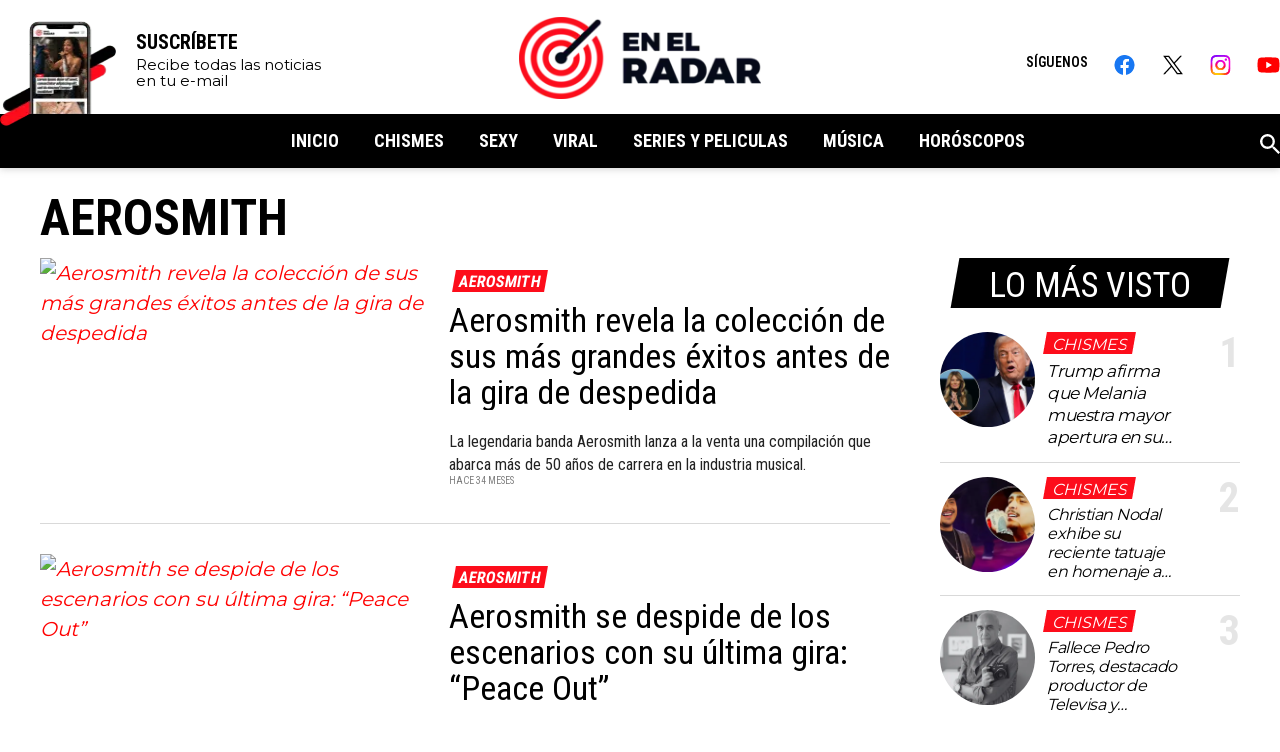

--- FILE ---
content_type: text/html; charset=utf-8
request_url: https://www.enelradar.com/tags/aerosmith/
body_size: 36343
content:
<!DOCTYPE html><html lang="es"><head><meta charSet="utf-8"/><meta name="viewport" content="width=device-width, initial-scale=1"/><link rel="icon" type="image/x-icon" href="/pf/resources/images/en-el-radar/favicon.ico?d=368"/><title>En El Radar</title><meta property="og:title" content="En El Radar"/><meta name="twitter:title" content="En El Radar"/><meta name="twitter:description"/><meta property="og:description"/><meta property="og:image" content="https://www.enelradar.com/resizer/v2/https%3A%2F%2Fstatic.themebuilder.aws.arc.pub%2Felimparcial-sandbox%2F1710372082272.jpg?auth=6734b6b3f0c981ddc4c7b20cd56d3fc82d505d2f53af250aff15f9d564479bd3&amp;smart=true&amp;width=1200&amp;height=630&amp;quality=70"/><meta name="twitter:image" content="https://www.enelradar.com/resizer/v2/https%3A%2F%2Fstatic.themebuilder.aws.arc.pub%2Felimparcial-sandbox%2F1710372082272.jpg?auth=6734b6b3f0c981ddc4c7b20cd56d3fc82d505d2f53af250aff15f9d564479bd3&amp;smart=true&amp;width=1200&amp;height=630&amp;quality=70"/><meta property="og:url" content="https://www.enelradar.com"/><meta name="robots" content="index, follow"/><meta name="description"/><meta name="keyword"/><link rel="canonical" content="https://www.enelradar.com763af05cd04372c2f109f4757a85ade191b075873f05e9dacdba41342a808671 "/><meta property="og:locale" content="es_LA"/><meta property="og:image:width" content="1200"/><meta property="og:image:height" content="630"/><meta property="og:type" content="website"/><meta name="distribution" content="global"/><meta name="twitter:url" content="https://twitter.com/enelradarcom"/><meta name="twitter:domain" content="https://www.enelradar.com"/><meta name="twitter:card" content="summary_large_image"/><meta name="twitter:site" content="@enelradarcom"/><link rel="alternate" type="application/rss+xml"/><meta property="fb:app_id" content="529935863700471"/><meta property="fb:pages" content="104216171298604"/><link rel="preload" as="style" href="https://fonts.googleapis.com/css2?family=Roboto+Condensed:wght@100..900&amp;family=Montserrat:wght@100;200;300;400;500;600;700;800;900"/><link rel="stylesheet" data-testid="font-loading-url-0" href="https://fonts.googleapis.com/css2?family=Roboto+Condensed:wght@100..900&amp;family=Montserrat:wght@100;200;300;400;500;600;700;800;900"/><script type="application/ld+json">{"@type":"Organization","name":"En El Radar","url":"https://www.enelradar.com","logo":{"@type":"ImageObject","url":"https://static.themebuilder.aws.arc.pub/elimparcial-sandbox/1710372082121.png","width":205,"height":60},"sameAs":["https://www.facebook.com/EnElRadarCom","https://twitter.com/enelradarcom"],"@context":"http://schema.org"}</script><script type="application/ld+json">{"@context":"http://schema.org","@type":"WebSite","url":"https://www.enelradar.com","potentialAction":{"@type":"SearchAction","target":"https://www.enelradar.com/buscar/{search_term}","query-input":"required name=search_term"}}</script><link id="fusion-output-type-styles" rel="stylesheet" type="text/css" href="/pf/dist/components/output-types/default.css?d=368&amp;mxId=00000000"/><link id="fusion-template-styles" rel="stylesheet" type="text/css" href="/pf/dist/components/combinations/default.css?d=368&amp;mxId=00000000"/><link id="fusion-siteStyles-styles" rel="stylesheet" type="text/css" href="/pf/dist/css/en-el-radar.css?d=368&amp;mxId=00000000"/><style data-styled="" data-styled-version="5.3.11">.gzdnlc{padding:14px 20px;position:relative;max-width:1200px;margin:0 auto;width:100%;}/*!sc*/
@media screen and (min-width:992px){.gzdnlc{padding:0;}}/*!sc*/
data-styled.g191[id="eer-tagTitle__TagTitleContainer-sc-yc18ld-0"]{content:"gzdnlc,"}/*!sc*/
.gMRKZW{color:#000;position:relative;text-align:left;font-family:'Roboto Condensed',sans-serif;font-size:34px;font-weight:bold;line-height:34px;font-style:italic;text-transform:uppercase;}/*!sc*/
@media screen and (min-width:992px){.gMRKZW{font-size:50px;line-height:50px;padding:25px 0 15px 0;}}/*!sc*/
data-styled.g192[id="eer-tagTitle__TagTitleText-sc-yc18ld-1"]{content:"gMRKZW,"}/*!sc*/
.cOiCms{padding-left:15px;padding-right:15px;padding-top:0;box-sizing:border-box;margin-bottom:44px;}/*!sc*/
@media screen and (min-width:992px){.cOiCms{padding-left:0;padding-right:0;}}/*!sc*/
data-styled.g455[id="eer-mostSeenFeed__MostSeenFeedMainContainer-sc-16q0y3p-0"]{content:"cOiCms,"}/*!sc*/
.CqUSh{font-size:35px;line-height:45px;font-style:italic;font-family:'Roboto Condensed',sans-serif;text-transform:uppercase;position:relative;text-align:center;color:white;background-color:black;width:250px;padding:5px 0 0px;z-index:2;margin:0 auto;}/*!sc*/
.CqUSh::after,.CqUSh::before{content:"";display:block;z-index:-1;position:absolute;width:20px;height:100%;top:0;left:-10px;background-color:black;-webkit-transform:skew(-10deg);-ms-transform:skew(-10deg);transform:skew(-10deg);}/*!sc*/
.CqUSh::after{right:-10px;left:initial;}/*!sc*/
data-styled.g456[id="eer-mostSeenFeed__MostSeenFeedTitle-sc-16q0y3p-1"]{content:"CqUSh,"}/*!sc*/
.gsdawJ{display:-webkit-box;display:-webkit-flex;display:-ms-flexbox;display:flex;-webkit-flex-direction:column;-ms-flex-direction:column;flex-direction:column;margin-top:24px;}/*!sc*/
data-styled.g457[id="eer-mostSeenFeed__MostSeenFeedContainer-sc-16q0y3p-2"]{content:"gsdawJ,"}/*!sc*/
.hrPwLj{display:grid;grid-template:"image section index" 22px "image headline index" auto / 95px 1fr 45px;-webkit-column-gap:12px;column-gap:12px;row-gap:6px;border-bottom:1px solid #d9d9d9;padding-bottom:14px;margin-bottom:14px;position:relative;}/*!sc*/
.hrPwLj:first-child .eer-most-seen-feed-image{padding-bottom:17px;}/*!sc*/
.hrPwLj:first-child .eer-most-seen-feed-section{padding-bottom:6px;}/*!sc*/
.hrPwLj:first-child .eer-most-seen-feed-headline{font-size:17px;line-height:22px;}/*!sc*/
.hrPwLj:last-child{margin-bottom:0;border-bottom:none;}/*!sc*/
data-styled.g458[id="eer-mostSeenFeed__MostSeenFeedItem-sc-16q0y3p-3"]{content:"hrPwLj,"}/*!sc*/
.kFBKYO{-webkit-text-decoration:none;text-decoration:none;cursor:pointer;grid-area:image;position:relative;padding-top:100%;height:0;max-height:0;line-height:1;overflow:hidden;border-radius:50%;}/*!sc*/
.kFBKYO > picture > img{object-fit:cover;width:100%;height:100%;position:absolute;left:0;top:0;padding-bottom:0;}/*!sc*/
.hzcnev{-webkit-text-decoration:none;text-decoration:none;cursor:pointer;grid-area:section;position:relative;padding-top:0;height:auto;max-height:unset;line-height:1;overflow:unset;border-radius:none;}/*!sc*/
.hzcnev > picture > img{object-fit:cover;width:100%;height:100%;position:absolute;left:0;top:0;padding-bottom:0;}/*!sc*/
.clLNCA{-webkit-text-decoration:none;text-decoration:none;cursor:pointer;grid-area:headline;position:relative;padding-top:0;height:auto;max-height:unset;line-height:1;overflow:unset;border-radius:none;}/*!sc*/
.clLNCA > picture > img{object-fit:cover;width:100%;height:100%;position:absolute;left:0;top:0;padding-bottom:0;}/*!sc*/
data-styled.g459[id="eer-mostSeenFeed__MostSeenFeedAnchor-sc-16q0y3p-4"]{content:"kFBKYO,hzcnev,clLNCA,"}/*!sc*/
.llArfZ{height:22px;font-style:italic;font-size:16px;line-height:17px;display:inline-block;color:white;margin:0 0 10px;position:relative;background-color:#FD0D1B;text-transform:uppercase;min-width:68px;padding:4px 5px 2px;text-align:center;-webkit-transition:background-color 0.3s;transition:background-color 0.3s;}/*!sc*/
.llArfZ::before{content:"";display:inline-block;position:absolute;left:-2px;top:0;background-color:#FD0D1B;height:22px;width:7px;-webkit-transition:background-color 0.3s;transition:background-color 0.3s;-webkit-transform:skew(-10deg);-ms-transform:skew(-10deg);transform:skew(-10deg);}/*!sc*/
.llArfZ::after{content:"";display:inline-block;position:absolute;right:-2px;top:0;background-color:#FD0D1B;height:22px;width:7px;-webkit-transition:background-color 0.3s;transition:background-color 0.3s;-webkit-transform:skew(-10deg);-ms-transform:skew(-10deg);transform:skew(-10deg);}/*!sc*/
.llArfZ:hover{background-color:#000;}/*!sc*/
.llArfZ:hover::before,.llArfZ:hover::after{background-color:#000;}/*!sc*/
data-styled.g460[id="eer-mostSeenFeed__MostSeenFeedSection-sc-16q0y3p-5"]{content:"llArfZ,"}/*!sc*/
.dQYthn{font-size:16px;line-height:19px;font-style:italic;-webkit-letter-spacing:-0.5px;-moz-letter-spacing:-0.5px;-ms-letter-spacing:-0.5px;letter-spacing:-0.5px;color:#000;-webkit-transition:color 0.3s;transition:color 0.3s;display:-webkit-box;-webkit-line-clamp:4;-webkit-box-orient:vertical;overflow:hidden;}/*!sc*/
.dQYthn:hover{color:#FD0D1B;-webkit-transition:color 0.3s;transition:color 0.3s;}/*!sc*/
data-styled.g461[id="eer-mostSeenFeed__MostSeenFeedHeadline-sc-16q0y3p-6"]{content:"dQYthn,"}/*!sc*/
.bYWypd{grid-area:index;font-size:42px;line-height:42px;font-style:bold;font-family:'Roboto Condensed',sans-serif;color:rgba(0,0,0,0.1);display:-webkit-box;display:-webkit-flex;display:-ms-flexbox;display:flex;-webkit-box-pack:end;-webkit-justify-content:flex-end;-ms-flex-pack:end;justify-content:flex-end;-webkit-align-items:flex-start;-webkit-box-align:flex-start;-ms-flex-align:flex-start;align-items:flex-start;font-weight:bold;}/*!sc*/
data-styled.g462[id="eer-mostSeenFeed__MostSeenFeedIndex-sc-16q0y3p-7"]{content:"bYWypd,"}/*!sc*/
.fDGyxt{font-size:10px;line-height:10px;font-family:'Montserrat',sans-serif;color:rgba(0,0,0,0.5);position:absolute;bottom:50px;left:412px;width:30px;display:none;}/*!sc*/
@media screen and (min-width:1520px){.fDGyxt{display:initial;}}/*!sc*/
data-styled.g463[id="eer-mostSeenFeed__MostSeenFeedTime-sc-16q0y3p-8"]{content:"fDGyxt,"}/*!sc*/
@font-face{font-family:'iconos';font-display:block;src:url(/pf/resources/fonts/iconos.woff?d=368) format('woff');font-weight:normal;font-style:normal;}/*!sc*/
data-styled.g490[id="sc-global-kBpccV1"]{content:"sc-global-kBpccV1,"}/*!sc*/
.fZcZYO{border:none;font-size:34px;line-height:34px;width:34px;height:34px;bottom:11px;left:11px;background-color:transparent;position:absolute;color:#fff;}/*!sc*/
.fZcZYO::before{display:inline-block;font-family:iconos;font-style:normal;font-weight:400;line-height:1;-webkit-font-smoothing:antialiased;-moz-osx-font-smoothing:grayscale;}/*!sc*/
data-styled.g491[id="ei-Icons__IconStyles-sc-137zmg3-0"]{content:"fZcZYO,"}/*!sc*/
.gpfquJ::before{content:"\EA0F";}/*!sc*/
data-styled.g500[id="ei-Icons__MailIcon-sc-137zmg3-9"]{content:"gpfquJ,"}/*!sc*/
.cncRqp{display:inline-block;width:100%;padding:27px 20px 40px;background-color:#fff;}/*!sc*/
@media (min-width:992px){.cncRqp{padding:53px 0 70px;}}/*!sc*/
data-styled.g548[id="eer-footer__StyledFooter-sc-9jbgbj-0"]{content:"cncRqp,"}/*!sc*/
.kYVXgA{max-width:1200px;margin:0 auto;}/*!sc*/
data-styled.g549[id="eer-footer__StyledFooterRow-sc-9jbgbj-1"]{content:"kYVXgA,"}/*!sc*/
.lmiVig{text-align:center;}/*!sc*/
@media (min-width:992px){.lmiVig{display:grid;grid:"logo aboutUs social newsletter" auto "otherSites otherSites otherSites otherSites" auto / 1fr 1fr 1fr 2fr;text-align:left;}}/*!sc*/
data-styled.g550[id="eer-footer__StyledFooterTop-sc-9jbgbj-2"]{content:"lmiVig,"}/*!sc*/
.IOBSN{width:100%;display:inline-block;border-top:1px solid #F4F4F4;padding-top:15px;margin-top:16px;}/*!sc*/
data-styled.g551[id="eer-footer__StyledFooterBottom-sc-9jbgbj-3"]{content:"IOBSN,"}/*!sc*/
.keepex{display:none;}/*!sc*/
@media (min-width:992px){.keepex{display:block;grid-area:aboutUs;padding-left:70px;padding-top:13px;}.keepex li{line-height:27px;}}/*!sc*/
data-styled.g552[id="eer-footer__StyledFooterAboutUsContainer-sc-9jbgbj-4"]{content:"keepex,"}/*!sc*/
.fGLQNJ{font-family:'Montserrat',sans-serif;font-size:12px;line-height:12px;font-weight:300;color:black;text-transform:uppercase;}/*!sc*/
data-styled.g553[id="eer-footer__StyledFooterLinkAnchor-sc-9jbgbj-5"]{content:"fGLQNJ,"}/*!sc*/
.iDEXYQ{padding-top:15px;border-top:1px solid #F4F4F4;}/*!sc*/
@media (min-width:992px){.iDEXYQ{grid-area:otherSites;padding-left:86px;padding-top:22px;position:relative;height:55px;}.iDEXYQ::before{content:"";display:block;position:absolute;width:86px;height:1px;top:-1px;left:0;background-color:white;}.iDEXYQ .eer-footer-other-sites-title{width:13%;display:inline-block;}.iDEXYQ .eer-footer-other-sites-inner-container{width:78%;display:inline-block;}.iDEXYQ .eer-footer-other-sites-inner-container br{display:none;}.iDEXYQ .eer-footer-other-sites-inner-container span{margin:0 15px;}}/*!sc*/
data-styled.g554[id="eer-footer__StyledFooterOtherSitesContainer-sc-9jbgbj-6"]{content:"iDEXYQ,"}/*!sc*/
.jQTEDS{line-height:16px;}/*!sc*/
.jQTEDS span{margin:0 10px;font-family:'Montserrat',sans-serif;font-size:12px;line-height:12px;color:rgba(0,0,0,0.6);}/*!sc*/
@media (min-width:992px){.jQTEDS{line-height:14px;font-size:14px;font-weight:300;color:black;}}/*!sc*/
data-styled.g555[id="eer-footer__StyledFooterOtherSitesInnerContainer-sc-9jbgbj-7"]{content:"jQTEDS,"}/*!sc*/
.eghQsk{font-family:'Roboto Condensed',sans-serif;font-style:italic;font-weight:bold;font-size:20px;line-height:20px;color:black;text-transform:uppercase;padding-bottom:8px;}/*!sc*/
@media (min-width:992px){.eghQsk{font-size:16px;line-height:16px;padding-bottom:0;margin-bottom:26px;}}/*!sc*/
data-styled.g556[id="eer-footer__StyledFooterOtherSitesTitle-sc-9jbgbj-8"]{content:"eghQsk,"}/*!sc*/
.lckOlU{display:none;}/*!sc*/
@media (min-width:992px){.lckOlU{display:block;grid-area:social;padding-left:70px;padding-top:13px;}.lckOlU a{display:-webkit-inline-box;display:-webkit-inline-flex;display:-ms-inline-flexbox;display:inline-flex;-webkit-align-items:center;-webkit-box-align:center;-ms-flex-align:center;align-items:center;}.lckOlU span{margin-left:11px;}}/*!sc*/
data-styled.g557[id="eer-footer__StyledFooterSocialContainer-sc-9jbgbj-9"]{content:"lckOlU,"}/*!sc*/
.bISvZU{font-family:'Montserrat',sans-serif;font-size:12px;line-height:12px;color:rgba(0,0,0,0.6);text-transform:uppercase;display:inline-block;}/*!sc*/
@media (min-width:992px){.bISvZU{font-size:14px;line-height:18px;font-weight:300;text-transform:none;color:black;}}/*!sc*/
data-styled.g558[id="eer-footer__StyledFooterAnchor-sc-9jbgbj-10"]{content:"bISvZU,"}/*!sc*/
.evWZNd{font-family:'Montserrat',sans-serif;font-size:11px;line-height:14px;color:rgba(0,0,0,0.6);text-align:center;}/*!sc*/
@media (min-width:992px){.evWZNd{font-size:13px;line-height:13px;font-weight:300;color:black;}}/*!sc*/
data-styled.g559[id="eer-footer__StyledFooterText-sc-9jbgbj-11"]{content:"evWZNd,"}/*!sc*/
.fOVkEM{display:block;text-align:center;margin-bottom:26px;}/*!sc*/
.fOVkEM img{height:auto;width:152px;}/*!sc*/
@media (min-width:992px){.fOVkEM{grid-area:logo;}.fOVkEM img{width:100%;height:auto;}}/*!sc*/
data-styled.g560[id="eer-footer__StyledFooterLogoAnchor-sc-9jbgbj-12"]{content:"fOVkEM,"}/*!sc*/
.kSChSi{display:none;}/*!sc*/
@media (min-width:992px){.kSChSi{display:block;grid-area:newsletter;padding-left:100px;padding-bottom:70px;}.kSChSi .eer-footer-other-sites-title{font-size:20px;line-height:22px;max-width:285px;}}/*!sc*/
data-styled.g561[id="eer-footer__StyledFooterNewslettersContainer-sc-9jbgbj-13"]{content:"kSChSi,"}/*!sc*/
.iVTsdV{margin-bottom:18px;position:relative;}/*!sc*/
.iVTsdV .ei-icon-mail{color:#000;top:15px;left:20px;font-size:16px;display:inline-block;line-height:1;height:-webkit-fit-content;height:-moz-fit-content;height:fit-content;width:-webkit-fit-content;width:-moz-fit-content;width:fit-content;}/*!sc*/
data-styled.g562[id="eer-footer__StyledFooterNewslettersInnerContainer-sc-9jbgbj-14"]{content:"iVTsdV,"}/*!sc*/
.bLwpZB{background:#F2F2F2;border-radius:0;height:45px;color:black;font-size:14px;line-height:14px;font-family:'Roboto Condensed',sans-serif;padding:19px 132px 15px 54px;text-transform:uppercase;border:none;font-weight:700;}/*!sc*/
data-styled.g563[id="eer-footer__StyledFooterNewslettersInput-sc-9jbgbj-15"]{content:"bLwpZB,"}/*!sc*/
.lghtsm{background-color:#FD0D1B;border-radius:0;color:white;width:auto;border-left:1px solid white;padding:0 28px;position:absolute;top:0;right:0;height:45px;border:none;font-size:15px;}/*!sc*/
.lghtsm::before{content:"Suscribirme";font-family:'Roboto Condensed',sans-serif;font-size:14px;line-height:14px;font-style:italic;font-weight:700;color:white;text-transform:uppercase;}/*!sc*/
data-styled.g564[id="eer-footer__StyledFooterNewslettersButton-sc-9jbgbj-16"]{content:"lghtsm,"}/*!sc*/
.gVYicY{font-size:10px;line-height:12px;font-weight:300;color:black;font-family:'Montserrat',sans-serif;text-transform:uppercase;}/*!sc*/
.gVYicY a{-webkit-text-decoration:underline;text-decoration:underline;color:black;}/*!sc*/
data-styled.g565[id="eer-footer__StyledFooterNewslettersText-sc-9jbgbj-17"]{content:"gVYicY,"}/*!sc*/
.hLDJgB{position:relative;}/*!sc*/
data-styled.g568[id="eer-newsletters__StyledNewsletterForm-sc-hn79mm-0"]{content:"hLDJgB,"}/*!sc*/
.cXTasf{position:absolute;top:-50px;}/*!sc*/
@media screen and (min-width:992px){.cXTasf{top:-90px;}}/*!sc*/
data-styled.g569[id="eer-newsletters__StyledHiddenDivForId-sc-hn79mm-1"]{content:"cXTasf,"}/*!sc*/
.eJNBis{background:#FD0D1B;color:#fff;padding:46px 20px 18px;text-align:left;position:relative;height:315px;box-sizing:border-box;-webkit-box-sizing:border-box;}/*!sc*/
.eJNBis::before{content:"";display:block;position:absolute;right:0;top:0;width:175px;height:220px;background-image:url(/pf/resources/images/en-el-radar/mobile_background_suscribe.webp?d=368);background-repeat:no-repeat;background-size:cover;}/*!sc*/
.eJNBis .eer-footer-newsletters-container{display:block;}/*!sc*/
.eJNBis .eer-footer-other-sites-title{color:white;font-size:18px;line-height:20px;margin-left:5px;margin-right:153px;margin-bottom:45px;text-transform:unset;padding-bottom:0;min-height:40px;}/*!sc*/
.eJNBis .eer-footer-newsletters-inner-container{margin-bottom:0;}/*!sc*/
.eJNBis .ei-icon-mail{display:none;}/*!sc*/
.eJNBis .eer-footer-newsletters-input{width:100%;font-size:16px;line-height:58px;font-style:italic;padding:0 48px 0 25px;height:56px;color:#000;text-transform:uppercase;background-color:white;box-sizing:border-box;-ms-box-sizing:border-box;-moz-box-sizing:border-box;-webkit-box-sizing:border-box;}/*!sc*/
.eJNBis .eer-footer-newsletters-input::-webkit-input-placeholder{color:#000;}/*!sc*/
.eJNBis .eer-footer-newsletters-input::-moz-placeholder{color:#000;}/*!sc*/
.eJNBis .eer-footer-newsletters-input:-ms-input-placeholder{color:#000;}/*!sc*/
.eJNBis .eer-footer-newsletters-input::placeholder{color:#000;}/*!sc*/
.eJNBis .eer-footer-newsletters-button{font-size:16px;line-height:58px;width:64px;height:56px;background-color:#000;padding:0 0 0 22px;text-align:left;}/*!sc*/
.eJNBis .eer-footer-newsletters-button::before{content:"\EA0F";font-family:'iconos';font-style:normal;}/*!sc*/
.eJNBis .eer-footer-newsletters-text{color:white;text-align:left;font-family:'Roboto Condensed',sans-serif;font-size:13px;line-height:19px;font-weight:600;padding:13px 0 0;}/*!sc*/
.eJNBis .eer-footer-newsletters-text a{color:white;}/*!sc*/
@media screen and (min-width:768px){.eJNBis{padding-left:325px;padding-right:0;padding-top:55px;padding-bottom:0;}.eJNBis::before{content:"";height:378px;width:336px;position:absolute;left:-4px;top:-6px;background-image:url(/pf/resources/images/en-el-radar/desktop_background_suscribe.webp?d=368);background-repeat:no-repeat;background-size:cover;display:block;}.eJNBis .eer-footer-other-sites-title{font-family:'Roboto Condensed',sans-serif;font-size:26px;line-height:36px;font-style:italic;color:white;-webkit-letter-spacing:-1px;-moz-letter-spacing:-1px;-ms-letter-spacing:-1px;letter-spacing:-1px;margin-bottom:28px;margin-right:40px;max-width:330px;text-align:left;}.eJNBis .eer-footer-newsletters-inner-container{max-width:600px;margin:0 auto;}}/*!sc*/
@media screen and (min-width:992px){.eJNBis::before{left:-20px;}.eJNBis .ei-icon-mail{display:block;top:16px;left:12px;}.eJNBis .eer-footer-newsletters-input{padding:14px 18px 12px 43px;height:48px;width:66%;line-height:20px;}.eJNBis .eer-footer-newsletters-button{margin:0 0 0 -40px;padding:12px 15px 12px 15px;height:48px;position:relative;vertical-align:top;width:auto;}.eJNBis .eer-footer-newsletters-button::before{content:"Suscribirme";font-family:'Roboto Condensed',sans-serif;font-size:16px;line-height:16px;font-style:italic;font-weight:600;position:relative;display:block;}.eJNBis .eer-footer-newsletters-container{padding-left:unset;}}/*!sc*/
data-styled.g570[id="eer-newsletters__StyledNewsletterFormContainer-sc-hn79mm-2"]{content:"eJNBis,"}/*!sc*/
.eHIECi{text-align:center;position:relative;}/*!sc*/
.eHIECi::after{content:"";display:block;width:100%;height:47px;background-color:#FD0D1B;position:absolute;top:0;left:0;}/*!sc*/
.eHIECi .eer-social-container{display:block;}/*!sc*/
.eHIECi .eer-footer-other-sites-title{display:none;}/*!sc*/
.eHIECi .eer-social-container{padding:30px 6px 21px 0;text-align:center;display:inline-block;vertical-align:top;position:relative;z-index:2;background-color:white;}/*!sc*/
.eHIECi .eer-footer-about-us-anchor > span{display:none;}/*!sc*/
.eHIECi .eer-social-container ul{display:-webkit-box;display:-webkit-flex;display:-ms-flexbox;display:flex;padding:0 13px;height:31px;}/*!sc*/
.eHIECi .eer-footer-about-us-anchor{margin:0 10px;display:inline-block;}/*!sc*/
@media screen and (min-width:768px){.eHIECi{display:none;}}/*!sc*/
data-styled.g571[id="eer-newsletters__StyledNewsletterFormSocialContainer-sc-hn79mm-3"]{content:"eHIECi,"}/*!sc*/
.bNpPpE{font-family:'Roboto Condensed',sans-serif;font-size:32px;font-weight:bold;line-height:32px;font-style:italic;color:white;margin-bottom:9px;text-transform:uppercase;}/*!sc*/
@media screen and (min-width:768px){.bNpPpE{font-size:50px;line-height:50px;-webkit-letter-spacing:-1px;-moz-letter-spacing:-1px;-ms-letter-spacing:-1px;letter-spacing:-1px;text-transform:uppercase;color:white;margin-bottom:14px;}}/*!sc*/
data-styled.g572[id="eer-newsletters__StyledNewsletterFormTitle-sc-hn79mm-4"]{content:"bNpPpE,"}/*!sc*/
.ipiDNU{font-family:'Roboto Condensed',sans-serif;font-size:14px;line-height:14px;font-weight:600;text-transform:uppercase;color:black;padding:36px 9px 32px 16px;display:inline-block;position:relative;vertical-align:top;background-color:white;z-index:2;}/*!sc*/
data-styled.g573[id="eer-newsletters__StyledNewsletterFormSocialTitle-sc-hn79mm-5"]{content:"ipiDNU,"}/*!sc*/
.bpbIjx{position:fixed;top:0;left:0;right:0;height:56px;z-index:10;text-align:center;background:white;box-shadow:rgb(113,113,113,.4) 0 0 8px 0;-webkit-box-shadow:rgb(113,113,113,.4) 0 0 8px 0;-webkit-transition:background .5s;transition:background .5s;-webkit-transition:background .5s;width:100%;}/*!sc*/
@media (min-width:992px){.bpbIjx{display:block;position:fixed;-webkit-transition:height .4s,opacity .4s;transition:height .4s,opacity .4s;-ms-transition:height .4s,opacity .4s;-moz-transition:height .4s,opacity .4s;-webkit-transition:height .4s,opacity .4s;height:168px;}}/*!sc*/
data-styled.g574[id="eer-mastHead__StyledMastHeadContainer-sc-1mrr42v-0"]{content:"bpbIjx,"}/*!sc*/
.jCqwIH{height:inherit;}/*!sc*/
@media (min-width:992px){.jCqwIH{height:auto;padding:17px 0px 15px;-webkit-transition:padding .4s;transition:padding .4s;-ms-transition:padding .4s;-moz-transition:padding .4s;-webkit-transition:padding .4s;}}/*!sc*/
data-styled.g575[id="eer-mastHead__StyledMastheadTopContainer-sc-1mrr42v-1"]{content:"jCqwIH,"}/*!sc*/
.dtCZFd{display:none;}/*!sc*/
@media (min-width:992px){.dtCZFd{display:block;background-color:black;height:54px;-webkit-transition:all .2s;transition:all .2s;-ms-transition:all .2s;-moz-transition:all .2s;-webkit-transition:all .2s;}.dtCZFd .eer-masthead-nav-links-container{display:inline-block;padding-top:18px;text-align:center;height:54px;opacity:1;-webkit-transition:all .3s;transition:all .3s;-ms-transition:all .3s;-moz-transition:all .3s;-webkit-transition:all .3s;box-sizing:border-box;-ms-box-sizing:border-box;-moz-box-sizing:border-box;-webkit-box-sizing:border-box;}.dtCZFd .eer-masthead-nav-links-container > ul{display:inline-block;vertical-align:top;}.dtCZFd .eer-masthead-nav-links-container li{display:inline-block;position:relative;text-align:center;vertical-align:top;width:auto;padding:0 0 0 35px;}.dtCZFd .eer-masthead-nav-links-container a{color:white;position:relative;text-transform:uppercase;font-size:18px;line-height:18px;}.dtCZFd .eer-masthead-nav-links-container a::before{content:"";display:block;position:absolute;bottom:-16px;left:0;right:0;height:0px;background-color:#FD0D1B;opacity:0;-webkit-transition:all .2s;transition:all .2s;-ms-transition:all .2s;-moz-transition:all .2s;-webkit-transition:all .2s;}.dtCZFd .eer-masthead-nav-links-container a:hover::before{height:4px;opacity:1;}}/*!sc*/
data-styled.g576[id="eer-mastHead__StyledMastHeadBottomContainer-sc-1mrr42v-2"]{content:"dtCZFd,"}/*!sc*/
.hcVDIW{height:inherit;}/*!sc*/
.hcVDIW .eer-footer-logo-anchor{display:inline-block;position:absolute;left:19px;padding:7px 0 0;top:0;z-index:1;margin:0;}/*!sc*/
.hcVDIW .eer-footer-logo-anchor img{width:122px;height:41px;}/*!sc*/
.hcVDIW .eer-footer-logo-anchor img:hover{opacity:1;}/*!sc*/
.hcVDIW > .eer-newsletter-form-social-container{display:none;}/*!sc*/
@media (min-width:992px){.hcVDIW{position:relative;max-width:1300px;margin:0 auto;}.hcVDIW .eer-footer-logo-anchor{position:static;margin:0 auto;padding:0;}.hcVDIW .eer-footer-logo-anchor img{-webkit-transition:all .4s;transition:all .4s;-ms-transition:all .4s;-moz-transition:all .4s;-webkit-transition:all .4s;width:242px;height:82px;}.hcVDIW .eer-newsletter-form-social-container{display:-webkit-box;display:-webkit-flex;display:-ms-flexbox;display:flex;-webkit-align-items:center;-webkit-box-align:center;-ms-flex-align:center;align-items:center;position:absolute;background-color:white;top:29px;right:0;-webkit-transition:top .4s;transition:top .4s;-ms-transition:top .4s;-moz-transition:top .4s;-webkit-transition:top .4s;}.hcVDIW .eer-newsletter-form-social-container::after{display:none;}.hcVDIW .eer-newsletter-form-social-title,.hcVDIW .eer-social-container{padding:0;}.hcVDIW .eer-social-container{padding-right:0;}.hcVDIW .eer-social-container ul{padding:0;}.hcVDIW .eer-social-container li{margin-left:25px;}.hcVDIW .eer-social-container a{margin:0;width:23px;}}/*!sc*/
data-styled.g577[id="eer-mastHead__StyledMastHeadRow-sc-1mrr42v-3"]{content:"hcVDIW,"}/*!sc*/
.hfFYuX{position:absolute;right:54px;padding-top:20px;color:#000;text-transform:uppercase;font-family:'Roboto Condensed',sans-serif;font-size:16px;line-height:18px;font-weight:600;font-style:italic;}/*!sc*/
.hfFYuX:hover{color:#000;}/*!sc*/
@media (min-width:992px){.hfFYuX{display:none;}}/*!sc*/
data-styled.g578[id="eer-mastHead__StyledMastHeadSubscribeAnchor-sc-1mrr42v-4"]{content:"hfFYuX,"}/*!sc*/
.dfhelP{position:absolute;top:0;right:0;width:56px;height:56px;padding:0;z-index:2;background:transparent;-webkit-appearance:button;-moz-appearance:button;appearance:button;-webkit-appearance:button;cursor:pointer;border:none;border-radius:0;}/*!sc*/
.dfhelP span{position:absolute;top:27px;right:19px;width:21px;height:1px;background-color:black;-webkit-transition:all .2s .2s;transition:all .2s .2s;-webkit-transition:all .2s .2s;}/*!sc*/
.dfhelP span::before,.dfhelP span::after{content:"";width:21px;height:1px;background-color:black;position:absolute;left:0;-webkit-transition:top .3s .3s,-webkit-transform .3s 0s;-webkit-transition:top .3s .3s,transform .3s 0s;transition:top .3s .3s,transform .3s 0s;-webkit-transition:top .3s .3s,transform .3s 0s;}/*!sc*/
.dfhelP span::before{top:-5px;}/*!sc*/
.dfhelP span::after{top:5px;}/*!sc*/
@media (min-width:992px){.dfhelP{display:none;}}/*!sc*/
data-styled.g579[id="eer-mastHead__StyledMastHeadMenuButton-sc-1mrr42v-5"]{content:"dfhelP,"}/*!sc*/
.crBqxn{position:fixed;top:50px;right:100%;bottom:0;z-index:12;width:100%;background-color:white;overflow:auto;will-change:transform;-webkit-transition:-webkit-transform .2s;-webkit-transition:transform .2s;transition:transform .2s;-webkit-transition:transform .2s;}/*!sc*/
.crBqxn .eer-footer{padding-top:8px;}/*!sc*/
.crBqxn .eer-footer-about-us-container{display:block;}/*!sc*/
.crBqxn .eer-footer-about-us-container .eer-footer-other-sites-title{display:none;}/*!sc*/
.crBqxn .eer-footer-about-us-container li{margin-bottom:14px;}/*!sc*/
.crBqxn .eer-footer-about-us-container a{text-transform:unset;font-weight:400;}/*!sc*/
.crBqxn .eer-masthead-nav-links-container{margin-bottom:17px;}/*!sc*/
.crBqxn .eer-newsletter-form-container{overflow:hidden;}/*!sc*/
.crBqxn .eer-newsletter-form-container .eer-footer-newsletters-text-success{background-color:#000;font-weight:300;font-size:16px;line-height:20px;text-align:center;}/*!sc*/
@media (min-width:992px){.crBqxn{display:none;}}/*!sc*/
data-styled.g580[id="eer-mastHead__StyledMastHeadMenuContainer-sc-1mrr42v-6"]{content:"crBqxn,"}/*!sc*/
.NGqaf{display:inline-block;position:absolute;vertical-align:top;padding:0 0 0 19px;margin-left:55px;height:56px;right:0;top:0;-webkit-transition:all .4s;transition:all .4s;-ms-transition:all .4s;-moz-transition:all .4s;-webkit-transition:all .4s;}/*!sc*/
.NGqaf:hover path{fill:#FD0D1B;}/*!sc*/
data-styled.g581[id="eer-mastHead__StyledMastHeadMenuSearchButton-sc-1mrr42v-7"]{content:"NGqaf,"}/*!sc*/
.lhobds{display:none;}/*!sc*/
@media (min-width:992px){.lhobds{display:block;position:absolute;top:12px;left:0;z-index:2;-webkit-transition:top .4s;transition:top .4s;-ms-transition:top .4s;-moz-transition:top .4s;-webkit-transition:top .4s;}}/*!sc*/
data-styled.g582[id="eer-mastHead__StyledMastHeadDesktopSubscribeAnchor-sc-1mrr42v-8"]{content:"lhobds,"}/*!sc*/
.fUnexV{float:left;height:115px;width:116px;-webkit-transition:width .4s,height .4s;transition:width .4s,height .4s;-ms-transition:width .4s,height .4s;-moz-transition:width .4s,height .4s;-webkit-transition:width .4s,height .4s;}/*!sc*/
data-styled.g583[id="eer-mastHead__StyledMastHeadDesktopSubscribeImage-sc-1mrr42v-9"]{content:"fUnexV,"}/*!sc*/
.fTLmxi{float:left;text-align:left;padding:20px;color:#000;-webkit-transition:padding .4s;transition:padding .4s;-ms-transition:padding .4s;-moz-transition:padding .4s;-webkit-transition:padding .4s;}/*!sc*/
data-styled.g584[id="eer-mastHead__StyledMastHeadDesktopSubscribeInfoContainer-sc-1mrr42v-10"]{content:"fTLmxi,"}/*!sc*/
.curhwA{font-family:'Roboto Condensed',sans-serif;font-size:20px;line-height:20px;font-style:italic;text-transform:uppercase;display:block;}/*!sc*/
data-styled.g585[id="eer-mastHead__StyledMastHeadDesktopSubscribeInfoStrong-sc-1mrr42v-11"]{content:"curhwA,"}/*!sc*/
.eKdKLx{font-family:'Montserrat',sans-serif;margin-top:5px;font-size:15px;line-height:16px;}/*!sc*/
data-styled.g586[id="eer-mastHead__StyledMastHeadDesktopSubscribeInfoText-sc-1mrr42v-12"]{content:"eKdKLx,"}/*!sc*/
.kOqGTF{display:block;}/*!sc*/
data-styled.g587[id="eer-mastHead__StyledMastHeadNavLinksContainer-sc-1mrr42v-13"]{content:"kOqGTF,"}/*!sc*/
.cbdbpt{display:block;width:100%;padding:12px 41px;position:relative;text-align:left;color:#000;text-transform:uppercase;font-family:'Roboto Condensed',sans-serif;font-size:15px;line-height:15px;font-weight:700;box-sizing:border-box;-webkit-box-sizing:border-box;-webkit-transition:all .3s;transition:all .3s;-webkit-transition:all .3s;}/*!sc*/
data-styled.g588[id="eer-mastHead__StyledMastHeadNavLinksLi-sc-1mrr42v-14"]{content:"cbdbpt,"}/*!sc*/
.hlIRjB{color:#000;-webkit-text-decoration:none;text-decoration:none;}/*!sc*/
data-styled.g589[id="eer-mastHead__StyledMastHeadNavLinksAnchor-sc-1mrr42v-15"]{content:"hlIRjB,"}/*!sc*/
.dYvDyZ{padding:19px 20px;}/*!sc*/
data-styled.g592[id="eer-mastHead__StyledMastHeadMobileSearch-sc-1mrr42v-18"]{content:"dYvDyZ,"}/*!sc*/
.fOgQZX{position:absolute;top:19px;right:20px;width:53px;height:47px;color:white;font-size:22.5px;line-height:51px;text-align:center;border:none;border-radius:0;padding:0;background:#000;-webkit-appearance:button;-moz-appearance:button;appearance:button;-webkit-appearance:button;cursor:pointer;}/*!sc*/
data-styled.g593[id="eer-mastHead__StyledMastHeadMobileSearchButton-sc-1mrr42v-19"]{content:"fOgQZX,"}/*!sc*/
.jFAftZ{font-family:'Roboto Condensed',sans-serif;font-size:15px;line-height:47px;font-style:italic;font-weight:600;height:47px;width:100%;border:1px solid #000;border-radius:0;padding:0 64px 0 19px;background-color:white;color:black;text-transform:uppercase;box-sizing:border-box;-webkit-box-sizing:border-box;-webkit-appearance:none;-moz-appearance:none;appearance:none;-webkit-appearance:none;}/*!sc*/
.jFAftZ::-webkit-input-placeholder{color:black;}/*!sc*/
.jFAftZ::-moz-placeholder{color:black;}/*!sc*/
.jFAftZ:-ms-input-placeholder{color:black;}/*!sc*/
.jFAftZ::placeholder{color:black;}/*!sc*/
data-styled.g594[id="eer-mastHead__StyledMastHeadMobileSearchInput-sc-1mrr42v-20"]{content:"jFAftZ,"}/*!sc*/
.crhYQN > *,.crhYQN > *::before,.crhYQN > *::after{box-sizing:border-box;}/*!sc*/
@media screen and (min-width:992px){.crhYQN{padding:0;}}/*!sc*/
data-styled.g753[id="eer-article__Layout-sc-1c2szy3-0"]{content:"crhYQN,"}/*!sc*/
.brUaAu{width:100%;margin-top:56px;}/*!sc*/
@media screen and (min-width:992px){.brUaAu{margin-top:168px;}}/*!sc*/
data-styled.g754[id="eer-article__Head-sc-1c2szy3-1"]{content:"brUaAu,"}/*!sc*/
.ggddnG{width:100%;position:relative;background-repeat:no-repeat;background-size:100%;background-color:#fff;}/*!sc*/
@media screen and (min-width:768px){.ggddnG{background-size:contain;background-color:transparent;}}/*!sc*/
data-styled.g755[id="eer-article__Background-sc-1c2szy3-2"]{content:"ggddnG,"}/*!sc*/
.kxLeDP{width:100%;position:relative;}/*!sc*/
.kxLeDP .b-ads-block{margin-bottom:0;}/*!sc*/
data-styled.g756[id="eer-article__Header-sc-1c2szy3-3"]{content:"kxLeDP,"}/*!sc*/
.gtKHZv{width:100%;max-width:1200px;margin:0 auto;}/*!sc*/
@media screen and (min-width:992px){.gtKHZv{display:grid;grid-template-columns:1fr 300px;-webkit-column-gap:50px;column-gap:50px;width:calc(100% - 40px);}}/*!sc*/
data-styled.g757[id="eer-article__Body-sc-1c2szy3-4"]{content:"gtKHZv,"}/*!sc*/
.kOBju{width:100%;position:relative;}/*!sc*/
data-styled.g758[id="eer-article__ArticleBody-sc-1c2szy3-5"]{content:"kOBju,"}/*!sc*/
.hlA-dvX{width:100%;position:relative;display:none;}/*!sc*/
@media screen and (min-width:992px){.hlA-dvX{display:initial;}}/*!sc*/
data-styled.g759[id="eer-article__RightRail-sc-1c2szy3-6"]{content:"hlA-dvX,"}/*!sc*/
.iLFGvn{width:100%;position:relative;}/*!sc*/
data-styled.g760[id="eer-article__BodyBottom-sc-1c2szy3-7"]{content:"iLFGvn,"}/*!sc*/
.cvFTRB{width:100%;position:absolute;}/*!sc*/
data-styled.g761[id="eer-article__Footer-sc-1c2szy3-8"]{content:"cvFTRB,"}/*!sc*/
@font-face{font-family:'iconos';font-display:block;src:url(/pf/resources/fonts/iconos.woff?d=368) format('woff');font-weight:normal;font-style:normal;}/*!sc*/
data-styled.g813[id="sc-global-kBpccV2"]{content:"sc-global-kBpccV2,"}/*!sc*/
@font-face{font-family:'iconos';font-display:block;src:url(/pf/resources/fonts/iconos.woff?d=368) format('woff');font-weight:normal;font-style:normal;}/*!sc*/
data-styled.g814[id="sc-global-kBpccV3"]{content:"sc-global-kBpccV3,"}/*!sc*/
@font-face{font-family:'iconos';font-display:block;src:url(/pf/resources/fonts/iconos.woff?d=368) format('woff');font-weight:normal;font-style:normal;}/*!sc*/
data-styled.g815[id="sc-global-kBpccV4"]{content:"sc-global-kBpccV4,"}/*!sc*/
@font-face{font-family:'iconos';font-display:block;src:url(/pf/resources/fonts/iconos.woff?d=368) format('woff');font-weight:normal;font-style:normal;}/*!sc*/
data-styled.g816[id="sc-global-kBpccV5"]{content:"sc-global-kBpccV5,"}/*!sc*/
@font-face{font-family:'iconos';font-display:block;src:url(/pf/resources/fonts/iconos.woff?d=368) format('woff');font-weight:normal;font-style:normal;}/*!sc*/
data-styled.g817[id="sc-global-kBpccV6"]{content:"sc-global-kBpccV6,"}/*!sc*/
</style><script type="application/javascript" id="polyfill-script">if(!Array.prototype.includes||!(window.Object && window.Object.assign)||!window.Promise||!window.Symbol||!window.fetch){document.write('<script type="application/javascript" src="/pf/dist/engine/polyfill.js?d=368&mxId=00000000" defer=""><\/script>')}</script><script id="fusion-engine-react-script" type="application/javascript" src="/pf/dist/engine/react.js?d=368&amp;mxId=00000000" defer=""></script><script id="fusion-engine-combinations-script" type="application/javascript" src="/pf/dist/components/combinations/default.js?d=368&amp;mxId=00000000" defer=""></script><script async="" data-integration="googleAnalyticsTag" src="https://www.googletagmanager.com/gtag/js?id=G-CW8JM65GMZ"></script><script data-integration="inlineScripts">
    var _comscore = _comscore || []; _comscore.push({
      c1: "2",
      c2: "6906559",
      options: {
        enableFirstPartyCookie: true,
        bypassUserConsentRequirementFor1PCookie: true
      }
    });
    (function () {
      var s = document.createElement("script"), el = document.getElementsByTagName("script")[0]; s.async = true;
      s.src = "https://sb.scorecardresearch.com/cs/6906559/beacon.js";
      el.parentNode.insertBefore(s, el);
    })();
  ;
      window.dataLayer = window.dataLayer || [];
      function gtag(){
        dataLayer.push(arguments);
      }
      gtag('js', new Date());
      
      gtag('config', 'G-CW8JM65GMZ');
  ;
    window.addEventListener('load', (event) => {
      // console.log(queryly, "932a0db8d42046ef")
      queryly.init("932a0db8d42046ef", document.querySelectorAll("#fusion-app"));
    });
  ;window.isIE = !!window.MSInputMethodContext && !!document.documentMode;</script><script async="" data-integration="nativo-ad" src="https://s.ntv.io/serve/load.js"></script><script async="" data-integration="comscore" src="https://sb.scorecardresearch.com/beacon.js"></script><script src="https://cdn.onesignal.com/sdks/web/v16/OneSignalSDK.page.js" defer=""></script><script>
    window.OneSignalDeferred = window.OneSignalDeferred || [];
      OneSignalDeferred.push(function (OneSignal) {
        OneSignal.init({"appId":"9c81c045-9b86-468f-accd-2711ed5eb0b5","safari_web_id":"web.onesignal.auto.560021c2-877c-448b-9811-f001e7b5ec58","notifyButton":{"enable":true},"serviceWorkerPath":"OneSignalSDKWorker.js?d=368&"});
      });
  </script><script async="" id="ebx" src="//applets.ebxcdn.com/ebx.js"></script><style>footer {
						z-index: 1;
					}</style>
<script>(window.BOOMR_mq=window.BOOMR_mq||[]).push(["addVar",{"rua.upush":"false","rua.cpush":"false","rua.upre":"false","rua.cpre":"false","rua.uprl":"false","rua.cprl":"false","rua.cprf":"false","rua.trans":"","rua.cook":"false","rua.ims":"false","rua.ufprl":"false","rua.cfprl":"false","rua.isuxp":"false","rua.texp":"norulematch","rua.ceh":"false","rua.ueh":"false","rua.ieh.st":"0"}]);</script>
                              <script>!function(e){var n="https://s.go-mpulse.net/boomerang/";if("False"=="True")e.BOOMR_config=e.BOOMR_config||{},e.BOOMR_config.PageParams=e.BOOMR_config.PageParams||{},e.BOOMR_config.PageParams.pci=!0,n="https://s2.go-mpulse.net/boomerang/";if(window.BOOMR_API_key="FF55H-A6KDD-4V6S8-TB4F9-SEKMA",function(){function e(){if(!o){var e=document.createElement("script");e.id="boomr-scr-as",e.src=window.BOOMR.url,e.async=!0,i.parentNode.appendChild(e),o=!0}}function t(e){o=!0;var n,t,a,r,d=document,O=window;if(window.BOOMR.snippetMethod=e?"if":"i",t=function(e,n){var t=d.createElement("script");t.id=n||"boomr-if-as",t.src=window.BOOMR.url,BOOMR_lstart=(new Date).getTime(),e=e||d.body,e.appendChild(t)},!window.addEventListener&&window.attachEvent&&navigator.userAgent.match(/MSIE [67]\./))return window.BOOMR.snippetMethod="s",void t(i.parentNode,"boomr-async");a=document.createElement("IFRAME"),a.src="about:blank",a.title="",a.role="presentation",a.loading="eager",r=(a.frameElement||a).style,r.width=0,r.height=0,r.border=0,r.display="none",i.parentNode.appendChild(a);try{O=a.contentWindow,d=O.document.open()}catch(_){n=document.domain,a.src="javascript:var d=document.open();d.domain='"+n+"';void(0);",O=a.contentWindow,d=O.document.open()}if(n)d._boomrl=function(){this.domain=n,t()},d.write("<bo"+"dy onload='document._boomrl();'>");else if(O._boomrl=function(){t()},O.addEventListener)O.addEventListener("load",O._boomrl,!1);else if(O.attachEvent)O.attachEvent("onload",O._boomrl);d.close()}function a(e){window.BOOMR_onload=e&&e.timeStamp||(new Date).getTime()}if(!window.BOOMR||!window.BOOMR.version&&!window.BOOMR.snippetExecuted){window.BOOMR=window.BOOMR||{},window.BOOMR.snippetStart=(new Date).getTime(),window.BOOMR.snippetExecuted=!0,window.BOOMR.snippetVersion=12,window.BOOMR.url=n+"FF55H-A6KDD-4V6S8-TB4F9-SEKMA";var i=document.currentScript||document.getElementsByTagName("script")[0],o=!1,r=document.createElement("link");if(r.relList&&"function"==typeof r.relList.supports&&r.relList.supports("preload")&&"as"in r)window.BOOMR.snippetMethod="p",r.href=window.BOOMR.url,r.rel="preload",r.as="script",r.addEventListener("load",e),r.addEventListener("error",function(){t(!0)}),setTimeout(function(){if(!o)t(!0)},3e3),BOOMR_lstart=(new Date).getTime(),i.parentNode.appendChild(r);else t(!1);if(window.addEventListener)window.addEventListener("load",a,!1);else if(window.attachEvent)window.attachEvent("onload",a)}}(),"".length>0)if(e&&"performance"in e&&e.performance&&"function"==typeof e.performance.setResourceTimingBufferSize)e.performance.setResourceTimingBufferSize();!function(){if(BOOMR=e.BOOMR||{},BOOMR.plugins=BOOMR.plugins||{},!BOOMR.plugins.AK){var n=""=="true"?1:0,t="",a="aoh7baqxij7qw2l6sfma-f-256ee8739-clientnsv4-s.akamaihd.net",i="false"=="true"?2:1,o={"ak.v":"39","ak.cp":"1620501","ak.ai":parseInt("1042696",10),"ak.ol":"0","ak.cr":9,"ak.ipv":4,"ak.proto":"h2","ak.rid":"38f4910f","ak.r":41994,"ak.a2":n,"ak.m":"dscb","ak.n":"ff","ak.bpcip":"3.143.240.0","ak.cport":46626,"ak.gh":"23.66.124.50","ak.quicv":"","ak.tlsv":"tls1.3","ak.0rtt":"","ak.0rtt.ed":"","ak.csrc":"-","ak.acc":"","ak.t":"1769902424","ak.ak":"hOBiQwZUYzCg5VSAfCLimQ==poUSIPhT7Sa9OHFHRuUKb2xZZvBoa3pLvJ/bRGrcv+shFneDuIdCh5JpLfG12AFVkdvUOoJri/9l3sL9KOpIik2CoDrNQKfL2GMZdJPgoHDMvJa8vR2GEiOp6/3qzypN5jlGEfG/I145vHAv5iW9TGF4Da0/iw4FPa2k29GfzEdiiZYDV/GC/ERABon9lB55wjekCQ8Y4kwUgW+DeF1ycw61OD2I37J33r81PrtOqvT0eo/P5qN8BZ5HpsN1Zq4KZDKIZtRqZx2WiC7NnYwGf3iD3eo4V7R0zZR10Q1NWUaLcY9PASMB2xp2amsg29WN78EPyQNLe1gkafeBZHo7EBgRo4RqKVlfinv/tyOZXS8nZg9yXWA8E5kSwJlzGM8P4uIGbKJTBqmzhbx8U1MCKwjZyxX52VwOJnCFmujYc3c=","ak.pv":"5","ak.dpoabenc":"","ak.tf":i};if(""!==t)o["ak.ruds"]=t;var r={i:!1,av:function(n){var t="http.initiator";if(n&&(!n[t]||"spa_hard"===n[t]))o["ak.feo"]=void 0!==e.aFeoApplied?1:0,BOOMR.addVar(o)},rv:function(){var e=["ak.bpcip","ak.cport","ak.cr","ak.csrc","ak.gh","ak.ipv","ak.m","ak.n","ak.ol","ak.proto","ak.quicv","ak.tlsv","ak.0rtt","ak.0rtt.ed","ak.r","ak.acc","ak.t","ak.tf"];BOOMR.removeVar(e)}};BOOMR.plugins.AK={akVars:o,akDNSPreFetchDomain:a,init:function(){if(!r.i){var e=BOOMR.subscribe;e("before_beacon",r.av,null,null),e("onbeacon",r.rv,null,null),r.i=!0}return this},is_complete:function(){return!0}}}}()}(window);</script></head><body><noscript data-integration="comscore"><img alt="comscore" src="https://sb.scorecardresearch.com/p?c1=2&amp;amp;c2=6906559&amp;amp;cv=4.4.0&amp;amp;cj=1"/></noscript><div id="fusion-app" class="layout-section"><div class="eer-article__Layout-sc-1c2szy3-0 crhYQN eer-article-layout"><div class="eer-article__Head-sc-1c2szy3-1 brUaAu eer-article-layout-head"><div class="eer-mastHead__StyledMastHeadContainer-sc-1mrr42v-0 bpbIjx eer-masthead-container"><div class="eer-mastHead__StyledMastheadTopContainer-sc-1mrr42v-1 jCqwIH eer-masthead-top-container"><a href="#suscribe-vertical" class="eer-mastHead__StyledMastHeadDesktopSubscribeAnchor-sc-1mrr42v-8 lhobds eer-masthead-desktop-subscribe-anchor"><img src="/pf/resources/images/en-el-radar/header__suscribe.webp?d=368" alt="Suscríbete" title="Suscríbete" class="eer-mastHead__StyledMastHeadDesktopSubscribeImage-sc-1mrr42v-9 fUnexV eer-masthead-desktop-subscribe-image"/><div class="eer-mastHead__StyledMastHeadDesktopSubscribeInfoContainer-sc-1mrr42v-10 fTLmxi eer-masthead-desktop-subscribe-info-container"><strong class="eer-mastHead__StyledMastHeadDesktopSubscribeInfoStrong-sc-1mrr42v-11 curhwA eer-masthead-desktop-subscribe-info-strong">Suscríbete</strong><p class="eer-mastHead__StyledMastHeadDesktopSubscribeInfoText-sc-1mrr42v-12 eKdKLx eer-masthead-desktop-subscribe-info-text">Recibe todas las noticias<br/> en tu e-mail</p></div></a><div class="eer-mastHead__StyledMastHeadRow-sc-1mrr42v-3 hcVDIW eer-masthead-row"><div id="fusion-static-enter:eer-masthead-logo" style="display:none" data-fusion-component="eer-masthead-logo" data-persistent-entry="true"></div><a title="Ir al Inicio" href="https://www.enelradar.com" aria-label="go home" class="eer-footer__StyledFooterLogoAnchor-sc-9jbgbj-12 fOVkEM eer-footer-logo-anchor"><img src="https://www.enelradar.com/resizer/v2/https%3A%2F%2Fstatic.themebuilder.aws.arc.pub%2Felimparcial-sandbox%2F1710372082121.png?auth=85cd4fa0f2baf24f1e155aaad80205854c090786c40653b736c6163c2e8d754a&amp;smart=false&amp;width=250&amp;height=87&amp;quality=70" alt="En El Radar"/></a><div id="fusion-static-exit:eer-masthead-logo" style="display:none" data-fusion-component="eer-masthead-logo" data-persistent-exit="true"></div><div class="eer-newsletters__StyledNewsletterFormSocialContainer-sc-hn79mm-3 eHIECi eer-newsletter-form-social-container"><div class="eer-newsletters__StyledNewsletterFormSocialTitle-sc-hn79mm-5 ipiDNU eer-newsletter-form-social-title">Síguenos</div><div class="eer-footer__StyledFooterSocialContainer-sc-9jbgbj-9 lckOlU eer-social-container"><h4 class="eer-footer__StyledFooterOtherSitesTitle-sc-9jbgbj-8 eghQsk eer-footer-other-sites-title">Nuestras Redes</h4><ul><li><a aria-label="Facebook" title="Siguenos en Facebook" target="_blank" rel="noopener noreferrer" href="https://www.facebook.com/EnElRadarCom" class="eer-footer__StyledFooterLinkAnchor-sc-9jbgbj-5 fGLQNJ eer-footer-about-us-anchor"><svg xmlns="http://www.w3.org/2000/svg" width="21" height="20" viewBox="0 0 21 20" fill="none"><path d="M20.5 10C20.5 4.47656 16.0234 0 10.5 0C4.97656 0 0.5 4.47656 0.5 10C0.5 14.9918 4.15469 19.1289 8.93828 19.8793V12.893H6.40117V10H8.93828V7.79727C8.93828 5.29297 10.4285 3.90703 12.7137 3.90703C13.8094 3.90703 14.9547 4.1043 14.9547 4.1043V6.56445H13.6945C12.4508 6.56445 12.0672 7.33711 12.0672 8.12617V10H14.8398L14.3961 12.893H12.0672V19.8793C16.8453 19.1285 20.5 14.9918 20.5 10Z" fill="#1877F2"></path></svg><span>Facebook</span></a></li><li><a aria-label="Twitter" title="Siguenos en Twitter" target="_blank" rel="noopener noreferrer" href="https://twitter.com/enelradarcom" class="eer-footer__StyledFooterLinkAnchor-sc-9jbgbj-5 fGLQNJ eer-footer-about-us-anchor"><svg xmlns="http://www.w3.org/2000/svg" width="20" height="20" viewBox="0 0 20 20" fill="none"><g clip-path="url(#clip0_2_1421)"><path d="M0.0486659 0.640381L7.77043 10.9653L0 19.3596H1.74895L8.55211 12.0101L14.0487 19.3596H20L11.8436 8.45411L19.0764 0.640381H17.3274L11.0623 7.40897L6 0.640381H0.0486659ZM2.62057 1.92885H5.35459L17.4278 18.0715H14.6937L2.62057 1.92885Z" fill="black"></path></g><defs><clipPath id="clip0_2_1421"><rect width="20" height="20" fill="white"></rect></clipPath></defs></svg><span>Twitter</span></a></li><li><a aria-label="Instagram" title="Siguenos en Instagram" target="_blank" rel="noopener noreferrer" href="https://www.instagram.com/enelradarcom1" class="eer-footer__StyledFooterLinkAnchor-sc-9jbgbj-5 fGLQNJ eer-footer-about-us-anchor"><svg xmlns="http://www.w3.org/2000/svg" width="21" height="20" viewBox="0 0 21 20" fill="none"><g clip-path="url(#clip0_2_1426)"><path d="M10.5043 0.0144501C7.78875 0.0144501 7.45074 0.0260058 6.38473 0.0751174C5.32161 0.124229 4.5936 0.291786 3.95804 0.540234C3.29936 0.79157 2.7418 1.13246 2.18713 1.69002C1.63246 2.2447 1.28868 2.80226 1.03445 3.45804C0.786003 4.09361 0.618446 4.81873 0.569334 5.88185C0.520223 6.94786 0.508667 7.28875 0.508667 9.99856C0.508667 12.7113 0.520223 13.0493 0.569334 14.1153C0.618446 15.1784 0.786003 15.9035 1.03445 16.5391C1.28868 17.1949 1.63246 17.7524 2.18713 18.3071C2.7418 18.8618 3.29936 19.2056 3.95804 19.4598C4.5936 19.7053 5.32161 19.8758 6.38473 19.9249C7.45074 19.974 7.79164 19.9856 10.5043 19.9856C13.2199 19.9856 13.5579 19.974 14.6239 19.9249C15.6871 19.8758 16.4151 19.7082 17.0506 19.4598C17.7064 19.2056 18.264 18.8618 18.8186 18.3071C19.3733 17.7524 19.7171 17.1949 19.9713 16.5391C20.2169 15.9035 20.3844 15.1784 20.4364 14.1153C20.4856 13.0493 20.4971 12.7113 20.4971 9.99856C20.4971 7.28586 20.4856 6.94497 20.4364 5.88185C20.3873 4.81873 20.2169 4.09361 19.9713 3.45804C19.7142 2.80226 19.3733 2.2447 18.8186 1.69002C18.264 1.13535 17.7064 0.794459 17.0477 0.537345C16.4093 0.291786 15.6842 0.12134 14.621 0.0722285C13.555 0.0260058 13.2141 0.0144501 10.4986 0.0144501H10.5043ZM9.60588 1.81425C9.87166 1.81425 10.1692 1.81425 10.5014 1.81425C13.1708 1.81425 13.4857 1.82291 14.5402 1.87203C15.5137 1.91536 16.0424 2.08003 16.3948 2.21581C16.86 2.39781 17.1951 2.61448 17.5446 2.96404C17.8942 3.3136 18.1109 3.64582 18.2929 4.11383C18.4286 4.46628 18.5933 4.99495 18.6366 5.96852C18.6858 7.02008 18.6944 7.33786 18.6944 10.0014C18.6944 12.6679 18.6829 12.9828 18.6366 14.0344C18.5933 15.0079 18.4286 15.5366 18.2929 15.8891C18.1109 16.3542 17.8942 16.6864 17.5446 17.036C17.1951 17.3855 16.8629 17.6022 16.3948 17.7842C16.0424 17.9229 15.5137 18.0847 14.5402 18.128C13.4857 18.1771 13.1708 18.1858 10.5014 18.1858C7.83208 18.1858 7.51719 18.1742 6.46273 18.128C5.48917 18.0818 4.96049 17.92 4.60805 17.7842C4.14293 17.6022 3.80781 17.3855 3.45826 17.036C3.1087 16.6864 2.89203 16.3542 2.71002 15.8891C2.57425 15.5366 2.40958 15.0079 2.36624 14.0344C2.31713 12.9828 2.30846 12.665 2.30846 9.99856C2.30846 7.33209 2.31713 7.01719 2.36624 5.96563C2.40958 4.99206 2.57425 4.46339 2.71002 4.11094C2.89203 3.64582 3.1087 3.31071 3.45826 2.96115C3.80781 2.61159 4.14004 2.39492 4.60805 2.21292C4.96049 2.07425 5.48917 1.91247 6.46273 1.86914C7.38719 1.8258 7.74253 1.81136 9.60588 1.81425ZM15.8373 3.47249C15.1757 3.47249 14.6384 4.00983 14.6384 4.67139C14.6384 5.33295 15.1757 5.87029 15.8373 5.87029C16.4988 5.87029 17.0362 5.33295 17.0362 4.67139C17.0362 4.00694 16.4988 3.4696 15.8373 3.47249ZM10.5043 4.87073C7.6703 4.87073 5.37072 7.16742 5.37072 9.99856C5.37072 12.8297 7.66741 15.1264 10.5043 15.1264C13.3413 15.1264 15.6351 12.8326 15.6351 9.99856C15.6351 7.16453 13.3384 4.87073 10.5043 4.87073ZM10.5043 6.67052C12.3446 6.67052 13.8353 8.16121 13.8353 9.99856C13.8353 11.8359 12.3446 13.3266 10.5043 13.3266C8.66409 13.3266 7.17341 11.8359 7.17341 9.99856C7.17052 8.16121 8.66409 6.67052 10.5043 6.67052Z" fill="#FC01D8"></path><path d="M10.5043 0.0144501C7.78875 0.0144501 7.45074 0.0260058 6.38473 0.0751174C5.32161 0.124229 4.5936 0.291786 3.95804 0.540234C3.29936 0.79157 2.7418 1.13246 2.18713 1.69002C1.63246 2.2447 1.28868 2.80226 1.03445 3.45804C0.786003 4.09361 0.618446 4.81873 0.569334 5.88185C0.520223 6.94786 0.508667 7.28875 0.508667 9.99856C0.508667 12.7113 0.520223 13.0493 0.569334 14.1153C0.618446 15.1784 0.786003 15.9035 1.03445 16.5391C1.28868 17.1949 1.63246 17.7524 2.18713 18.3071C2.7418 18.8618 3.29936 19.2056 3.95804 19.4598C4.5936 19.7053 5.32161 19.8758 6.38473 19.9249C7.45074 19.974 7.79164 19.9856 10.5043 19.9856C13.2199 19.9856 13.5579 19.974 14.6239 19.9249C15.6871 19.8758 16.4151 19.7082 17.0506 19.4598C17.7064 19.2056 18.264 18.8618 18.8186 18.3071C19.3733 17.7524 19.7171 17.1949 19.9713 16.5391C20.2169 15.9035 20.3844 15.1784 20.4364 14.1153C20.4856 13.0493 20.4971 12.7113 20.4971 9.99856C20.4971 7.28586 20.4856 6.94497 20.4364 5.88185C20.3873 4.81873 20.2169 4.09361 19.9713 3.45804C19.7142 2.80226 19.3733 2.2447 18.8186 1.69002C18.264 1.13535 17.7064 0.794459 17.0477 0.537345C16.4093 0.291786 15.6842 0.12134 14.621 0.0722285C13.555 0.0260058 13.2141 0.0144501 10.4986 0.0144501H10.5043ZM9.60588 1.81425C9.87166 1.81425 10.1692 1.81425 10.5014 1.81425C13.1708 1.81425 13.4857 1.82291 14.5402 1.87203C15.5137 1.91536 16.0424 2.08003 16.3948 2.21581C16.86 2.39781 17.1951 2.61448 17.5446 2.96404C17.8942 3.3136 18.1109 3.64582 18.2929 4.11383C18.4286 4.46628 18.5933 4.99495 18.6366 5.96852C18.6858 7.02008 18.6944 7.33786 18.6944 10.0014C18.6944 12.6679 18.6829 12.9828 18.6366 14.0344C18.5933 15.0079 18.4286 15.5366 18.2929 15.8891C18.1109 16.3542 17.8942 16.6864 17.5446 17.036C17.1951 17.3855 16.8629 17.6022 16.3948 17.7842C16.0424 17.9229 15.5137 18.0847 14.5402 18.128C13.4857 18.1771 13.1708 18.1858 10.5014 18.1858C7.83208 18.1858 7.51719 18.1742 6.46273 18.128C5.48917 18.0818 4.96049 17.92 4.60805 17.7842C4.14293 17.6022 3.80781 17.3855 3.45826 17.036C3.1087 16.6864 2.89203 16.3542 2.71002 15.8891C2.57425 15.5366 2.40958 15.0079 2.36624 14.0344C2.31713 12.9828 2.30846 12.665 2.30846 9.99856C2.30846 7.33209 2.31713 7.01719 2.36624 5.96563C2.40958 4.99206 2.57425 4.46339 2.71002 4.11094C2.89203 3.64582 3.1087 3.31071 3.45826 2.96115C3.80781 2.61159 4.14004 2.39492 4.60805 2.21292C4.96049 2.07425 5.48917 1.91247 6.46273 1.86914C7.38719 1.8258 7.74253 1.81136 9.60588 1.81425ZM15.8373 3.47249C15.1757 3.47249 14.6384 4.00983 14.6384 4.67139C14.6384 5.33295 15.1757 5.87029 15.8373 5.87029C16.4988 5.87029 17.0362 5.33295 17.0362 4.67139C17.0362 4.00694 16.4988 3.4696 15.8373 3.47249ZM10.5043 4.87073C7.6703 4.87073 5.37072 7.16742 5.37072 9.99856C5.37072 12.8297 7.66741 15.1264 10.5043 15.1264C13.3413 15.1264 15.6351 12.8326 15.6351 9.99856C15.6351 7.16453 13.3384 4.87073 10.5043 4.87073ZM10.5043 6.67052C12.3446 6.67052 13.8353 8.16121 13.8353 9.99856C13.8353 11.8359 12.3446 13.3266 10.5043 13.3266C8.66409 13.3266 7.17341 11.8359 7.17341 9.99856C7.17052 8.16121 8.66409 6.67052 10.5043 6.67052Z" fill="url(#radial1f0fGJb7GJOAi2Oga)"></path><path d="M10.5043 0.0144501C7.78875 0.0144501 7.45074 0.0260058 6.38473 0.0751174C5.32161 0.124229 4.5936 0.291786 3.95804 0.540234C3.29936 0.79157 2.7418 1.13246 2.18713 1.69002C1.63246 2.2447 1.28868 2.80226 1.03445 3.45804C0.786003 4.09361 0.618446 4.81873 0.569334 5.88185C0.520223 6.94786 0.508667 7.28875 0.508667 9.99856C0.508667 12.7113 0.520223 13.0493 0.569334 14.1153C0.618446 15.1784 0.786003 15.9035 1.03445 16.5391C1.28868 17.1949 1.63246 17.7524 2.18713 18.3071C2.7418 18.8618 3.29936 19.2056 3.95804 19.4598C4.5936 19.7053 5.32161 19.8758 6.38473 19.9249C7.45074 19.974 7.79164 19.9856 10.5043 19.9856C13.2199 19.9856 13.5579 19.974 14.6239 19.9249C15.6871 19.8758 16.4151 19.7082 17.0506 19.4598C17.7064 19.2056 18.264 18.8618 18.8186 18.3071C19.3733 17.7524 19.7171 17.1949 19.9713 16.5391C20.2169 15.9035 20.3844 15.1784 20.4364 14.1153C20.4856 13.0493 20.4971 12.7113 20.4971 9.99856C20.4971 7.28586 20.4856 6.94497 20.4364 5.88185C20.3873 4.81873 20.2169 4.09361 19.9713 3.45804C19.7142 2.80226 19.3733 2.2447 18.8186 1.69002C18.264 1.13535 17.7064 0.794459 17.0477 0.537345C16.4093 0.291786 15.6842 0.12134 14.621 0.0722285C13.555 0.0260058 13.2141 0.0144501 10.4986 0.0144501H10.5043ZM9.60588 1.81425C9.87166 1.81425 10.1692 1.81425 10.5014 1.81425C13.1708 1.81425 13.4857 1.82291 14.5402 1.87203C15.5137 1.91536 16.0424 2.08003 16.3948 2.21581C16.86 2.39781 17.1951 2.61448 17.5446 2.96404C17.8942 3.3136 18.1109 3.64582 18.2929 4.11383C18.4286 4.46628 18.5933 4.99495 18.6366 5.96852C18.6858 7.02008 18.6944 7.33786 18.6944 10.0014C18.6944 12.6679 18.6829 12.9828 18.6366 14.0344C18.5933 15.0079 18.4286 15.5366 18.2929 15.8891C18.1109 16.3542 17.8942 16.6864 17.5446 17.036C17.1951 17.3855 16.8629 17.6022 16.3948 17.7842C16.0424 17.9229 15.5137 18.0847 14.5402 18.128C13.4857 18.1771 13.1708 18.1858 10.5014 18.1858C7.83208 18.1858 7.51719 18.1742 6.46273 18.128C5.48917 18.0818 4.96049 17.92 4.60805 17.7842C4.14293 17.6022 3.80781 17.3855 3.45826 17.036C3.1087 16.6864 2.89203 16.3542 2.71002 15.8891C2.57425 15.5366 2.40958 15.0079 2.36624 14.0344C2.31713 12.9828 2.30846 12.665 2.30846 9.99856C2.30846 7.33209 2.31713 7.01719 2.36624 5.96563C2.40958 4.99206 2.57425 4.46339 2.71002 4.11094C2.89203 3.64582 3.1087 3.31071 3.45826 2.96115C3.80781 2.61159 4.14004 2.39492 4.60805 2.21292C4.96049 2.07425 5.48917 1.91247 6.46273 1.86914C7.38719 1.8258 7.74253 1.81136 9.60588 1.81425ZM15.8373 3.47249C15.1757 3.47249 14.6384 4.00983 14.6384 4.67139C14.6384 5.33295 15.1757 5.87029 15.8373 5.87029C16.4988 5.87029 17.0362 5.33295 17.0362 4.67139C17.0362 4.00694 16.4988 3.4696 15.8373 3.47249ZM10.5043 4.87073C7.6703 4.87073 5.37072 7.16742 5.37072 9.99856C5.37072 12.8297 7.66741 15.1264 10.5043 15.1264C13.3413 15.1264 15.6351 12.8326 15.6351 9.99856C15.6351 7.16453 13.3384 4.87073 10.5043 4.87073ZM10.5043 6.67052C12.3446 6.67052 13.8353 8.16121 13.8353 9.99856C13.8353 11.8359 12.3446 13.3266 10.5043 13.3266C8.66409 13.3266 7.17341 11.8359 7.17341 9.99856C7.17052 8.16121 8.66409 6.67052 10.5043 6.67052Z" fill="url(#radial2f0fGJb7GJOAi2Oga)"></path><path d="M10.5043 0.0144501C7.78875 0.0144501 7.45074 0.0260058 6.38473 0.0751174C5.32161 0.124229 4.5936 0.291786 3.95804 0.540234C3.29936 0.79157 2.7418 1.13246 2.18713 1.69002C1.63246 2.2447 1.28868 2.80226 1.03445 3.45804C0.786003 4.09361 0.618446 4.81873 0.569334 5.88185C0.520223 6.94786 0.508667 7.28875 0.508667 9.99856C0.508667 12.7113 0.520223 13.0493 0.569334 14.1153C0.618446 15.1784 0.786003 15.9035 1.03445 16.5391C1.28868 17.1949 1.63246 17.7524 2.18713 18.3071C2.7418 18.8618 3.29936 19.2056 3.95804 19.4598C4.5936 19.7053 5.32161 19.8758 6.38473 19.9249C7.45074 19.974 7.79164 19.9856 10.5043 19.9856C13.2199 19.9856 13.5579 19.974 14.6239 19.9249C15.6871 19.8758 16.4151 19.7082 17.0506 19.4598C17.7064 19.2056 18.264 18.8618 18.8186 18.3071C19.3733 17.7524 19.7171 17.1949 19.9713 16.5391C20.2169 15.9035 20.3844 15.1784 20.4364 14.1153C20.4856 13.0493 20.4971 12.7113 20.4971 9.99856C20.4971 7.28586 20.4856 6.94497 20.4364 5.88185C20.3873 4.81873 20.2169 4.09361 19.9713 3.45804C19.7142 2.80226 19.3733 2.2447 18.8186 1.69002C18.264 1.13535 17.7064 0.794459 17.0477 0.537345C16.4093 0.291786 15.6842 0.12134 14.621 0.0722285C13.555 0.0260058 13.2141 0.0144501 10.4986 0.0144501H10.5043ZM9.60588 1.81425C9.87166 1.81425 10.1692 1.81425 10.5014 1.81425C13.1708 1.81425 13.4857 1.82291 14.5402 1.87203C15.5137 1.91536 16.0424 2.08003 16.3948 2.21581C16.86 2.39781 17.1951 2.61448 17.5446 2.96404C17.8942 3.3136 18.1109 3.64582 18.2929 4.11383C18.4286 4.46628 18.5933 4.99495 18.6366 5.96852C18.6858 7.02008 18.6944 7.33786 18.6944 10.0014C18.6944 12.6679 18.6829 12.9828 18.6366 14.0344C18.5933 15.0079 18.4286 15.5366 18.2929 15.8891C18.1109 16.3542 17.8942 16.6864 17.5446 17.036C17.1951 17.3855 16.8629 17.6022 16.3948 17.7842C16.0424 17.9229 15.5137 18.0847 14.5402 18.128C13.4857 18.1771 13.1708 18.1858 10.5014 18.1858C7.83208 18.1858 7.51719 18.1742 6.46273 18.128C5.48917 18.0818 4.96049 17.92 4.60805 17.7842C4.14293 17.6022 3.80781 17.3855 3.45826 17.036C3.1087 16.6864 2.89203 16.3542 2.71002 15.8891C2.57425 15.5366 2.40958 15.0079 2.36624 14.0344C2.31713 12.9828 2.30846 12.665 2.30846 9.99856C2.30846 7.33209 2.31713 7.01719 2.36624 5.96563C2.40958 4.99206 2.57425 4.46339 2.71002 4.11094C2.89203 3.64582 3.1087 3.31071 3.45826 2.96115C3.80781 2.61159 4.14004 2.39492 4.60805 2.21292C4.96049 2.07425 5.48917 1.91247 6.46273 1.86914C7.38719 1.8258 7.74253 1.81136 9.60588 1.81425ZM15.8373 3.47249C15.1757 3.47249 14.6384 4.00983 14.6384 4.67139C14.6384 5.33295 15.1757 5.87029 15.8373 5.87029C16.4988 5.87029 17.0362 5.33295 17.0362 4.67139C17.0362 4.00694 16.4988 3.4696 15.8373 3.47249ZM10.5043 4.87073C7.6703 4.87073 5.37072 7.16742 5.37072 9.99856C5.37072 12.8297 7.66741 15.1264 10.5043 15.1264C13.3413 15.1264 15.6351 12.8326 15.6351 9.99856C15.6351 7.16453 13.3384 4.87073 10.5043 4.87073ZM10.5043 6.67052C12.3446 6.67052 13.8353 8.16121 13.8353 9.99856C13.8353 11.8359 12.3446 13.3266 10.5043 13.3266C8.66409 13.3266 7.17341 11.8359 7.17341 9.99856C7.17052 8.16121 8.66409 6.67052 10.5043 6.67052Z" fill="url(#linearf0fGJb7GJOAi2Oga)"></path></g><defs><radialGradient id="radial1f0fGJb7GJOAi2Oga" cx="0" cy="0" r="1" gradientUnits="userSpaceOnUse" gradientTransform="translate(7.38623 18.0483) rotate(-5.91754) scale(15.0911 12.1402)"><stop stop-color="#FFCC00"></stop><stop offset="0.1242" stop-color="#FFCC00"></stop><stop offset="0.5672" stop-color="#FE4A05"></stop><stop offset="0.6942" stop-color="#FF0F3F"></stop><stop offset="1" stop-color="#FE0657" stop-opacity="0"></stop></radialGradient><radialGradient id="radial2f0fGJb7GJOAi2Oga" cx="0" cy="0" r="1" gradientUnits="userSpaceOnUse" gradientTransform="translate(7.08633 18.1085) rotate(0.332453) scale(7.58656 6.37802)"><stop stop-color="#FFCC00"></stop><stop offset="1" stop-color="#FFCC00" stop-opacity="0"></stop></radialGradient><linearGradient id="linearf0fGJb7GJOAi2Oga" x1="5.71874" y1="-3.14107" x2="12.2604" y2="14.8321" gradientUnits="userSpaceOnUse"><stop offset="0.1812" stop-color="#780CFF"></stop><stop offset="0.6562" stop-color="#820BFF" stop-opacity="0"></stop></linearGradient><clipPath id="clip0_2_1426"><rect width="20" height="20" fill="white" transform="translate(0.5)"></rect></clipPath></defs></svg><span>Instagram</span></a></li><li><a aria-label="YouTube" title="Siguenos en YouTube" target="_blank" rel="noopener noreferrer" href="https://www.youtube.com/channel/UCr-P5I16jJF53ccdiF_d0ew" class="eer-footer__StyledFooterLinkAnchor-sc-9jbgbj-5 fGLQNJ eer-footer-about-us-anchor"><svg xmlns="http://www.w3.org/2000/svg" width="30" height="20" viewBox="0 0 30 20" fill="none"><path d="M28.6992 3.12639C28.3666 1.89949 27.4058 0.938661 26.1789 0.606066C23.9468 -0.00738525 15.0037 -0.00738525 15.0037 -0.00738525C15.0037 -0.00738525 6.0606 -0.00738525 3.82852 0.583893C2.63118 0.916488 1.64079 1.89949 1.3082 3.12639C0.716919 5.35847 0.716919 10 0.716919 10C0.716919 10 0.716919 14.6563 1.3082 16.8736C1.64079 18.1005 2.60162 19.0614 3.82852 19.3939C6.09016 20.0074 15.0037 20.0074 15.0037 20.0074C15.0037 20.0074 23.9468 20.0074 26.1789 19.4161C27.4058 19.0835 28.3666 18.1227 28.6992 16.8958C29.2905 14.6637 29.2905 10.0222 29.2905 10.0222C29.2905 10.0222 29.3126 5.36586 28.6992 3.12639ZM12.1508 14.2868V5.72063L19.5861 10L12.1508 14.2794V14.2868Z" fill="#FF0000"></path></svg><span>YouTube</span></a></li></ul></div></div><a href="#suscribe-vertical" title="Suscríbete" class="eer-mastHead__StyledMastHeadSubscribeAnchor-sc-1mrr42v-4 hfFYuX eer-masthead-subscribe-anchor">Suscríbete</a><button aria-label="Menu button" type="button" tabindex="0" on="tap:menuOpenClose.toggleClass(class=&#x27;eer-masthead-menu-container-show&#x27;),menuIconOpenClose.toggleClass(class=&#x27;eer-masthead-head-menu-open-close-show&#x27;)" class="eer-mastHead__StyledMastHeadMenuButton-sc-1mrr42v-5 dfhelP eer-masthead-menu-button"><span class="eer-masthead-head-menu-open-close" id="menuIconOpenClose"></span></button><nav role="navigation" id="menuOpenClose" class="eer-mastHead__StyledMastHeadMenuContainer-sc-1mrr42v-6 crBqxn eer-masthead-menu-container"><div class="eer-mastHead__StyledMastHeadMobileSearch-sc-1mrr42v-18 dYvDyZ eer-masthead-mobile-search"><button type="button" class="eer-mastHead__StyledMastHeadMobileSearchButton-sc-1mrr42v-19 fOgQZX eer-masthead-mobile-search-button"><svg width="20" height="20" viewBox="0 0 20 20" fill="none" xmlns="http://www.w3.org/2000/svg"><path d="M14.3341 12.6316H13.4374L13.0865 12.3197C13.9442 11.306 14.4965 10.1754 14.7434 8.92788C14.9903 7.68031 14.9189 6.44574 14.529 5.22417C14.1391 4.0026 13.4634 2.94347 12.5017 2.04678C11.54 1.1501 10.4354 0.558804 9.18786 0.272903C7.9403 -0.0129948 6.69923 0.0129948 5.46466 0.350878C4.23009 0.688759 3.15147 1.31904 2.2288 2.24171C1.30612 3.16439 0.675839 4.24302 0.337957 5.47758C7.52956e-05 6.71215 -0.0194179 7.95322 0.279478 9.20078C0.578373 10.4483 1.16967 11.553 2.05336 12.5146C2.93705 13.4763 3.98968 14.152 5.21125 14.5419C6.43282 14.9318 7.67389 15.0032 8.93445 14.7563C10.195 14.5094 11.3191 13.9571 12.3068 13.0994L12.6187 13.4113V14.308L18.3107 20L19.9871 18.3236L14.3341 12.6316ZM7.47246 12.6316C6.56278 12.6316 5.71158 12.3977 4.91885 11.9298C4.12613 11.462 3.50235 10.8382 3.04751 10.0585C2.59267 9.27875 2.36525 8.42105 2.36525 7.48538C2.36525 6.54971 2.59267 5.69201 3.04751 4.91228C3.50235 4.13255 4.12613 3.51527 4.91885 3.06043C5.71158 2.60559 6.56928 2.37817 7.49195 2.37817C8.41463 2.37817 9.26583 2.60559 10.0456 3.06043C10.8253 3.51527 11.4491 4.13255 11.9169 4.91228C12.3847 5.69201 12.6187 6.54971 12.6187 7.48538C12.6187 8.16114 12.4887 8.81741 12.2288 9.45419C11.9689 10.091 11.5985 10.6498 11.1177 11.1306C10.6369 11.6114 10.0845 11.9818 9.46076 12.2417C8.83698 12.5016 8.17421 12.6316 7.47246 12.6316Z" fill="white"></path></svg></button><input placeholder="Buscar" type="text" name="search" class="eer-mastHead__StyledMastHeadMobileSearchInput-sc-1mrr42v-20 jFAftZ eer-masthead-mobile-search-input" value=""/></div><nav class="eer-mastHead__StyledMastHeadNavLinksContainer-sc-1mrr42v-13 kOqGTF eer-masthead-nav-links-container"><ul><li class="eer-mastHead__StyledMastHeadNavLinksLi-sc-1mrr42v-14 cbdbpt eer-masthead-nav-links-li"><a href="/" title="Inicio" target="_self" class="eer-mastHead__StyledMastHeadNavLinksAnchor-sc-1mrr42v-15 hlIRjB eer-masthead-nav-links-anchor">Inicio</a></li><li class="eer-mastHead__StyledMastHeadNavLinksLi-sc-1mrr42v-14 cbdbpt eer-masthead-nav-links-li"><a href="/chismes/" title="Chismes" target="_self" class="eer-mastHead__StyledMastHeadNavLinksAnchor-sc-1mrr42v-15 hlIRjB eer-masthead-nav-links-anchor">Chismes</a></li><li class="eer-mastHead__StyledMastHeadNavLinksLi-sc-1mrr42v-14 cbdbpt eer-masthead-nav-links-li"><a href="/sexy/" title="Sexy" target="_self" class="eer-mastHead__StyledMastHeadNavLinksAnchor-sc-1mrr42v-15 hlIRjB eer-masthead-nav-links-anchor">Sexy</a></li><li class="eer-mastHead__StyledMastHeadNavLinksLi-sc-1mrr42v-14 cbdbpt eer-masthead-nav-links-li"><a href="/viral/" title="Viral" target="_self" class="eer-mastHead__StyledMastHeadNavLinksAnchor-sc-1mrr42v-15 hlIRjB eer-masthead-nav-links-anchor">Viral</a></li><li class="eer-mastHead__StyledMastHeadNavLinksLi-sc-1mrr42v-14 cbdbpt eer-masthead-nav-links-li"><a href="/seriesypeliculas/" title="Series y Peliculas" target="_self" class="eer-mastHead__StyledMastHeadNavLinksAnchor-sc-1mrr42v-15 hlIRjB eer-masthead-nav-links-anchor">Series y Peliculas</a></li><li class="eer-mastHead__StyledMastHeadNavLinksLi-sc-1mrr42v-14 cbdbpt eer-masthead-nav-links-li"><a href="/musica/" title="Música" target="_self" class="eer-mastHead__StyledMastHeadNavLinksAnchor-sc-1mrr42v-15 hlIRjB eer-masthead-nav-links-anchor">Música</a></li><li class="eer-mastHead__StyledMastHeadNavLinksLi-sc-1mrr42v-14 cbdbpt eer-masthead-nav-links-li"><a href="/horoscopos/" title="Horóscopos" target="_self" class="eer-mastHead__StyledMastHeadNavLinksAnchor-sc-1mrr42v-15 hlIRjB eer-masthead-nav-links-anchor">Horóscopos</a></li></ul></nav><div class="eer-newsletters__StyledNewsletterForm-sc-hn79mm-0 hLDJgB eer-newsletter-form"><div id="subuscribe-header" class="eer-newsletters__StyledHiddenDivForId-sc-hn79mm-1 cXTasf eer-hidden-div-for-id"></div><div class="eer-newsletters__StyledNewsletterFormContainer-sc-hn79mm-2 eJNBis eer-newsletter-form-container"><h2 class="eer-newsletters__StyledNewsletterFormTitle-sc-hn79mm-4 bNpPpE eer-newsletter-form-title">Suscríbete</h2><div class="eer-footer__StyledFooterNewslettersContainer-sc-9jbgbj-13 kSChSi eer-footer-newsletters-container"><h4 class="eer-footer__StyledFooterOtherSitesTitle-sc-9jbgbj-8 eghQsk eer-footer-other-sites-title">Recibe lo mejor de En el Radar en tu casilla de E-mail</h4><fieldset class="eer-footer__StyledFooterNewslettersInnerContainer-sc-9jbgbj-14 iVTsdV eer-footer-newsletters-inner-container"><span class="ei-Icons__IconStyles-sc-137zmg3-0 ei-Icons__MailIcon-sc-137zmg3-9 fZcZYO gpfquJ ei-icon ei-icon-mail"></span><input placeholder="Ingresa tu E-mail" aria-label="Ingresa tu E-mail" type="email" name="email" class="eer-footer__StyledFooterNewslettersInput-sc-9jbgbj-15 bLwpZB eer-footer-newsletters-input" value=""/><button class="eer-footer__StyledFooterNewslettersButton-sc-9jbgbj-16 lghtsm eer-footer-newsletters-button"></button></fieldset><p class="eer-footer__StyledFooterNewslettersText-sc-9jbgbj-17 gVYicY eer-footer-newsletters-text">Registrarse implica aceptar los<!-- --> <a href="/terminos-y-condiciones/" target="_blank" title="Ver los Términos y Condiciones">Términos y Condiciones</a></p></div></div><div class="eer-newsletters__StyledNewsletterFormSocialContainer-sc-hn79mm-3 eHIECi eer-newsletter-form-social-container"><div class="eer-newsletters__StyledNewsletterFormSocialTitle-sc-hn79mm-5 ipiDNU eer-newsletter-form-social-title">Síguenos</div><div class="eer-footer__StyledFooterSocialContainer-sc-9jbgbj-9 lckOlU eer-social-container"><h4 class="eer-footer__StyledFooterOtherSitesTitle-sc-9jbgbj-8 eghQsk eer-footer-other-sites-title">Nuestras Redes</h4><ul><li><a aria-label="Facebook" title="Siguenos en Facebook" target="_blank" rel="noopener noreferrer" href="https://www.facebook.com/EnElRadarCom" class="eer-footer__StyledFooterLinkAnchor-sc-9jbgbj-5 fGLQNJ eer-footer-about-us-anchor"><svg xmlns="http://www.w3.org/2000/svg" width="21" height="20" viewBox="0 0 21 20" fill="none"><path d="M20.5 10C20.5 4.47656 16.0234 0 10.5 0C4.97656 0 0.5 4.47656 0.5 10C0.5 14.9918 4.15469 19.1289 8.93828 19.8793V12.893H6.40117V10H8.93828V7.79727C8.93828 5.29297 10.4285 3.90703 12.7137 3.90703C13.8094 3.90703 14.9547 4.1043 14.9547 4.1043V6.56445H13.6945C12.4508 6.56445 12.0672 7.33711 12.0672 8.12617V10H14.8398L14.3961 12.893H12.0672V19.8793C16.8453 19.1285 20.5 14.9918 20.5 10Z" fill="#1877F2"></path></svg><span>Facebook</span></a></li><li><a aria-label="Twitter" title="Siguenos en Twitter" target="_blank" rel="noopener noreferrer" href="https://twitter.com/enelradarcom" class="eer-footer__StyledFooterLinkAnchor-sc-9jbgbj-5 fGLQNJ eer-footer-about-us-anchor"><svg xmlns="http://www.w3.org/2000/svg" width="20" height="20" viewBox="0 0 20 20" fill="none"><g clip-path="url(#clip0_2_1421)"><path d="M0.0486659 0.640381L7.77043 10.9653L0 19.3596H1.74895L8.55211 12.0101L14.0487 19.3596H20L11.8436 8.45411L19.0764 0.640381H17.3274L11.0623 7.40897L6 0.640381H0.0486659ZM2.62057 1.92885H5.35459L17.4278 18.0715H14.6937L2.62057 1.92885Z" fill="black"></path></g><defs><clipPath id="clip0_2_1421"><rect width="20" height="20" fill="white"></rect></clipPath></defs></svg><span>Twitter</span></a></li><li><a aria-label="Instagram" title="Siguenos en Instagram" target="_blank" rel="noopener noreferrer" href="https://www.instagram.com/enelradarcom1" class="eer-footer__StyledFooterLinkAnchor-sc-9jbgbj-5 fGLQNJ eer-footer-about-us-anchor"><svg xmlns="http://www.w3.org/2000/svg" width="21" height="20" viewBox="0 0 21 20" fill="none"><g clip-path="url(#clip0_2_1426)"><path d="M10.5043 0.0144501C7.78875 0.0144501 7.45074 0.0260058 6.38473 0.0751174C5.32161 0.124229 4.5936 0.291786 3.95804 0.540234C3.29936 0.79157 2.7418 1.13246 2.18713 1.69002C1.63246 2.2447 1.28868 2.80226 1.03445 3.45804C0.786003 4.09361 0.618446 4.81873 0.569334 5.88185C0.520223 6.94786 0.508667 7.28875 0.508667 9.99856C0.508667 12.7113 0.520223 13.0493 0.569334 14.1153C0.618446 15.1784 0.786003 15.9035 1.03445 16.5391C1.28868 17.1949 1.63246 17.7524 2.18713 18.3071C2.7418 18.8618 3.29936 19.2056 3.95804 19.4598C4.5936 19.7053 5.32161 19.8758 6.38473 19.9249C7.45074 19.974 7.79164 19.9856 10.5043 19.9856C13.2199 19.9856 13.5579 19.974 14.6239 19.9249C15.6871 19.8758 16.4151 19.7082 17.0506 19.4598C17.7064 19.2056 18.264 18.8618 18.8186 18.3071C19.3733 17.7524 19.7171 17.1949 19.9713 16.5391C20.2169 15.9035 20.3844 15.1784 20.4364 14.1153C20.4856 13.0493 20.4971 12.7113 20.4971 9.99856C20.4971 7.28586 20.4856 6.94497 20.4364 5.88185C20.3873 4.81873 20.2169 4.09361 19.9713 3.45804C19.7142 2.80226 19.3733 2.2447 18.8186 1.69002C18.264 1.13535 17.7064 0.794459 17.0477 0.537345C16.4093 0.291786 15.6842 0.12134 14.621 0.0722285C13.555 0.0260058 13.2141 0.0144501 10.4986 0.0144501H10.5043ZM9.60588 1.81425C9.87166 1.81425 10.1692 1.81425 10.5014 1.81425C13.1708 1.81425 13.4857 1.82291 14.5402 1.87203C15.5137 1.91536 16.0424 2.08003 16.3948 2.21581C16.86 2.39781 17.1951 2.61448 17.5446 2.96404C17.8942 3.3136 18.1109 3.64582 18.2929 4.11383C18.4286 4.46628 18.5933 4.99495 18.6366 5.96852C18.6858 7.02008 18.6944 7.33786 18.6944 10.0014C18.6944 12.6679 18.6829 12.9828 18.6366 14.0344C18.5933 15.0079 18.4286 15.5366 18.2929 15.8891C18.1109 16.3542 17.8942 16.6864 17.5446 17.036C17.1951 17.3855 16.8629 17.6022 16.3948 17.7842C16.0424 17.9229 15.5137 18.0847 14.5402 18.128C13.4857 18.1771 13.1708 18.1858 10.5014 18.1858C7.83208 18.1858 7.51719 18.1742 6.46273 18.128C5.48917 18.0818 4.96049 17.92 4.60805 17.7842C4.14293 17.6022 3.80781 17.3855 3.45826 17.036C3.1087 16.6864 2.89203 16.3542 2.71002 15.8891C2.57425 15.5366 2.40958 15.0079 2.36624 14.0344C2.31713 12.9828 2.30846 12.665 2.30846 9.99856C2.30846 7.33209 2.31713 7.01719 2.36624 5.96563C2.40958 4.99206 2.57425 4.46339 2.71002 4.11094C2.89203 3.64582 3.1087 3.31071 3.45826 2.96115C3.80781 2.61159 4.14004 2.39492 4.60805 2.21292C4.96049 2.07425 5.48917 1.91247 6.46273 1.86914C7.38719 1.8258 7.74253 1.81136 9.60588 1.81425ZM15.8373 3.47249C15.1757 3.47249 14.6384 4.00983 14.6384 4.67139C14.6384 5.33295 15.1757 5.87029 15.8373 5.87029C16.4988 5.87029 17.0362 5.33295 17.0362 4.67139C17.0362 4.00694 16.4988 3.4696 15.8373 3.47249ZM10.5043 4.87073C7.6703 4.87073 5.37072 7.16742 5.37072 9.99856C5.37072 12.8297 7.66741 15.1264 10.5043 15.1264C13.3413 15.1264 15.6351 12.8326 15.6351 9.99856C15.6351 7.16453 13.3384 4.87073 10.5043 4.87073ZM10.5043 6.67052C12.3446 6.67052 13.8353 8.16121 13.8353 9.99856C13.8353 11.8359 12.3446 13.3266 10.5043 13.3266C8.66409 13.3266 7.17341 11.8359 7.17341 9.99856C7.17052 8.16121 8.66409 6.67052 10.5043 6.67052Z" fill="#FC01D8"></path><path d="M10.5043 0.0144501C7.78875 0.0144501 7.45074 0.0260058 6.38473 0.0751174C5.32161 0.124229 4.5936 0.291786 3.95804 0.540234C3.29936 0.79157 2.7418 1.13246 2.18713 1.69002C1.63246 2.2447 1.28868 2.80226 1.03445 3.45804C0.786003 4.09361 0.618446 4.81873 0.569334 5.88185C0.520223 6.94786 0.508667 7.28875 0.508667 9.99856C0.508667 12.7113 0.520223 13.0493 0.569334 14.1153C0.618446 15.1784 0.786003 15.9035 1.03445 16.5391C1.28868 17.1949 1.63246 17.7524 2.18713 18.3071C2.7418 18.8618 3.29936 19.2056 3.95804 19.4598C4.5936 19.7053 5.32161 19.8758 6.38473 19.9249C7.45074 19.974 7.79164 19.9856 10.5043 19.9856C13.2199 19.9856 13.5579 19.974 14.6239 19.9249C15.6871 19.8758 16.4151 19.7082 17.0506 19.4598C17.7064 19.2056 18.264 18.8618 18.8186 18.3071C19.3733 17.7524 19.7171 17.1949 19.9713 16.5391C20.2169 15.9035 20.3844 15.1784 20.4364 14.1153C20.4856 13.0493 20.4971 12.7113 20.4971 9.99856C20.4971 7.28586 20.4856 6.94497 20.4364 5.88185C20.3873 4.81873 20.2169 4.09361 19.9713 3.45804C19.7142 2.80226 19.3733 2.2447 18.8186 1.69002C18.264 1.13535 17.7064 0.794459 17.0477 0.537345C16.4093 0.291786 15.6842 0.12134 14.621 0.0722285C13.555 0.0260058 13.2141 0.0144501 10.4986 0.0144501H10.5043ZM9.60588 1.81425C9.87166 1.81425 10.1692 1.81425 10.5014 1.81425C13.1708 1.81425 13.4857 1.82291 14.5402 1.87203C15.5137 1.91536 16.0424 2.08003 16.3948 2.21581C16.86 2.39781 17.1951 2.61448 17.5446 2.96404C17.8942 3.3136 18.1109 3.64582 18.2929 4.11383C18.4286 4.46628 18.5933 4.99495 18.6366 5.96852C18.6858 7.02008 18.6944 7.33786 18.6944 10.0014C18.6944 12.6679 18.6829 12.9828 18.6366 14.0344C18.5933 15.0079 18.4286 15.5366 18.2929 15.8891C18.1109 16.3542 17.8942 16.6864 17.5446 17.036C17.1951 17.3855 16.8629 17.6022 16.3948 17.7842C16.0424 17.9229 15.5137 18.0847 14.5402 18.128C13.4857 18.1771 13.1708 18.1858 10.5014 18.1858C7.83208 18.1858 7.51719 18.1742 6.46273 18.128C5.48917 18.0818 4.96049 17.92 4.60805 17.7842C4.14293 17.6022 3.80781 17.3855 3.45826 17.036C3.1087 16.6864 2.89203 16.3542 2.71002 15.8891C2.57425 15.5366 2.40958 15.0079 2.36624 14.0344C2.31713 12.9828 2.30846 12.665 2.30846 9.99856C2.30846 7.33209 2.31713 7.01719 2.36624 5.96563C2.40958 4.99206 2.57425 4.46339 2.71002 4.11094C2.89203 3.64582 3.1087 3.31071 3.45826 2.96115C3.80781 2.61159 4.14004 2.39492 4.60805 2.21292C4.96049 2.07425 5.48917 1.91247 6.46273 1.86914C7.38719 1.8258 7.74253 1.81136 9.60588 1.81425ZM15.8373 3.47249C15.1757 3.47249 14.6384 4.00983 14.6384 4.67139C14.6384 5.33295 15.1757 5.87029 15.8373 5.87029C16.4988 5.87029 17.0362 5.33295 17.0362 4.67139C17.0362 4.00694 16.4988 3.4696 15.8373 3.47249ZM10.5043 4.87073C7.6703 4.87073 5.37072 7.16742 5.37072 9.99856C5.37072 12.8297 7.66741 15.1264 10.5043 15.1264C13.3413 15.1264 15.6351 12.8326 15.6351 9.99856C15.6351 7.16453 13.3384 4.87073 10.5043 4.87073ZM10.5043 6.67052C12.3446 6.67052 13.8353 8.16121 13.8353 9.99856C13.8353 11.8359 12.3446 13.3266 10.5043 13.3266C8.66409 13.3266 7.17341 11.8359 7.17341 9.99856C7.17052 8.16121 8.66409 6.67052 10.5043 6.67052Z" fill="url(#radial1f0fGJb7GJOAi2Ogb)"></path><path d="M10.5043 0.0144501C7.78875 0.0144501 7.45074 0.0260058 6.38473 0.0751174C5.32161 0.124229 4.5936 0.291786 3.95804 0.540234C3.29936 0.79157 2.7418 1.13246 2.18713 1.69002C1.63246 2.2447 1.28868 2.80226 1.03445 3.45804C0.786003 4.09361 0.618446 4.81873 0.569334 5.88185C0.520223 6.94786 0.508667 7.28875 0.508667 9.99856C0.508667 12.7113 0.520223 13.0493 0.569334 14.1153C0.618446 15.1784 0.786003 15.9035 1.03445 16.5391C1.28868 17.1949 1.63246 17.7524 2.18713 18.3071C2.7418 18.8618 3.29936 19.2056 3.95804 19.4598C4.5936 19.7053 5.32161 19.8758 6.38473 19.9249C7.45074 19.974 7.79164 19.9856 10.5043 19.9856C13.2199 19.9856 13.5579 19.974 14.6239 19.9249C15.6871 19.8758 16.4151 19.7082 17.0506 19.4598C17.7064 19.2056 18.264 18.8618 18.8186 18.3071C19.3733 17.7524 19.7171 17.1949 19.9713 16.5391C20.2169 15.9035 20.3844 15.1784 20.4364 14.1153C20.4856 13.0493 20.4971 12.7113 20.4971 9.99856C20.4971 7.28586 20.4856 6.94497 20.4364 5.88185C20.3873 4.81873 20.2169 4.09361 19.9713 3.45804C19.7142 2.80226 19.3733 2.2447 18.8186 1.69002C18.264 1.13535 17.7064 0.794459 17.0477 0.537345C16.4093 0.291786 15.6842 0.12134 14.621 0.0722285C13.555 0.0260058 13.2141 0.0144501 10.4986 0.0144501H10.5043ZM9.60588 1.81425C9.87166 1.81425 10.1692 1.81425 10.5014 1.81425C13.1708 1.81425 13.4857 1.82291 14.5402 1.87203C15.5137 1.91536 16.0424 2.08003 16.3948 2.21581C16.86 2.39781 17.1951 2.61448 17.5446 2.96404C17.8942 3.3136 18.1109 3.64582 18.2929 4.11383C18.4286 4.46628 18.5933 4.99495 18.6366 5.96852C18.6858 7.02008 18.6944 7.33786 18.6944 10.0014C18.6944 12.6679 18.6829 12.9828 18.6366 14.0344C18.5933 15.0079 18.4286 15.5366 18.2929 15.8891C18.1109 16.3542 17.8942 16.6864 17.5446 17.036C17.1951 17.3855 16.8629 17.6022 16.3948 17.7842C16.0424 17.9229 15.5137 18.0847 14.5402 18.128C13.4857 18.1771 13.1708 18.1858 10.5014 18.1858C7.83208 18.1858 7.51719 18.1742 6.46273 18.128C5.48917 18.0818 4.96049 17.92 4.60805 17.7842C4.14293 17.6022 3.80781 17.3855 3.45826 17.036C3.1087 16.6864 2.89203 16.3542 2.71002 15.8891C2.57425 15.5366 2.40958 15.0079 2.36624 14.0344C2.31713 12.9828 2.30846 12.665 2.30846 9.99856C2.30846 7.33209 2.31713 7.01719 2.36624 5.96563C2.40958 4.99206 2.57425 4.46339 2.71002 4.11094C2.89203 3.64582 3.1087 3.31071 3.45826 2.96115C3.80781 2.61159 4.14004 2.39492 4.60805 2.21292C4.96049 2.07425 5.48917 1.91247 6.46273 1.86914C7.38719 1.8258 7.74253 1.81136 9.60588 1.81425ZM15.8373 3.47249C15.1757 3.47249 14.6384 4.00983 14.6384 4.67139C14.6384 5.33295 15.1757 5.87029 15.8373 5.87029C16.4988 5.87029 17.0362 5.33295 17.0362 4.67139C17.0362 4.00694 16.4988 3.4696 15.8373 3.47249ZM10.5043 4.87073C7.6703 4.87073 5.37072 7.16742 5.37072 9.99856C5.37072 12.8297 7.66741 15.1264 10.5043 15.1264C13.3413 15.1264 15.6351 12.8326 15.6351 9.99856C15.6351 7.16453 13.3384 4.87073 10.5043 4.87073ZM10.5043 6.67052C12.3446 6.67052 13.8353 8.16121 13.8353 9.99856C13.8353 11.8359 12.3446 13.3266 10.5043 13.3266C8.66409 13.3266 7.17341 11.8359 7.17341 9.99856C7.17052 8.16121 8.66409 6.67052 10.5043 6.67052Z" fill="url(#radial2f0fGJb7GJOAi2Ogb)"></path><path d="M10.5043 0.0144501C7.78875 0.0144501 7.45074 0.0260058 6.38473 0.0751174C5.32161 0.124229 4.5936 0.291786 3.95804 0.540234C3.29936 0.79157 2.7418 1.13246 2.18713 1.69002C1.63246 2.2447 1.28868 2.80226 1.03445 3.45804C0.786003 4.09361 0.618446 4.81873 0.569334 5.88185C0.520223 6.94786 0.508667 7.28875 0.508667 9.99856C0.508667 12.7113 0.520223 13.0493 0.569334 14.1153C0.618446 15.1784 0.786003 15.9035 1.03445 16.5391C1.28868 17.1949 1.63246 17.7524 2.18713 18.3071C2.7418 18.8618 3.29936 19.2056 3.95804 19.4598C4.5936 19.7053 5.32161 19.8758 6.38473 19.9249C7.45074 19.974 7.79164 19.9856 10.5043 19.9856C13.2199 19.9856 13.5579 19.974 14.6239 19.9249C15.6871 19.8758 16.4151 19.7082 17.0506 19.4598C17.7064 19.2056 18.264 18.8618 18.8186 18.3071C19.3733 17.7524 19.7171 17.1949 19.9713 16.5391C20.2169 15.9035 20.3844 15.1784 20.4364 14.1153C20.4856 13.0493 20.4971 12.7113 20.4971 9.99856C20.4971 7.28586 20.4856 6.94497 20.4364 5.88185C20.3873 4.81873 20.2169 4.09361 19.9713 3.45804C19.7142 2.80226 19.3733 2.2447 18.8186 1.69002C18.264 1.13535 17.7064 0.794459 17.0477 0.537345C16.4093 0.291786 15.6842 0.12134 14.621 0.0722285C13.555 0.0260058 13.2141 0.0144501 10.4986 0.0144501H10.5043ZM9.60588 1.81425C9.87166 1.81425 10.1692 1.81425 10.5014 1.81425C13.1708 1.81425 13.4857 1.82291 14.5402 1.87203C15.5137 1.91536 16.0424 2.08003 16.3948 2.21581C16.86 2.39781 17.1951 2.61448 17.5446 2.96404C17.8942 3.3136 18.1109 3.64582 18.2929 4.11383C18.4286 4.46628 18.5933 4.99495 18.6366 5.96852C18.6858 7.02008 18.6944 7.33786 18.6944 10.0014C18.6944 12.6679 18.6829 12.9828 18.6366 14.0344C18.5933 15.0079 18.4286 15.5366 18.2929 15.8891C18.1109 16.3542 17.8942 16.6864 17.5446 17.036C17.1951 17.3855 16.8629 17.6022 16.3948 17.7842C16.0424 17.9229 15.5137 18.0847 14.5402 18.128C13.4857 18.1771 13.1708 18.1858 10.5014 18.1858C7.83208 18.1858 7.51719 18.1742 6.46273 18.128C5.48917 18.0818 4.96049 17.92 4.60805 17.7842C4.14293 17.6022 3.80781 17.3855 3.45826 17.036C3.1087 16.6864 2.89203 16.3542 2.71002 15.8891C2.57425 15.5366 2.40958 15.0079 2.36624 14.0344C2.31713 12.9828 2.30846 12.665 2.30846 9.99856C2.30846 7.33209 2.31713 7.01719 2.36624 5.96563C2.40958 4.99206 2.57425 4.46339 2.71002 4.11094C2.89203 3.64582 3.1087 3.31071 3.45826 2.96115C3.80781 2.61159 4.14004 2.39492 4.60805 2.21292C4.96049 2.07425 5.48917 1.91247 6.46273 1.86914C7.38719 1.8258 7.74253 1.81136 9.60588 1.81425ZM15.8373 3.47249C15.1757 3.47249 14.6384 4.00983 14.6384 4.67139C14.6384 5.33295 15.1757 5.87029 15.8373 5.87029C16.4988 5.87029 17.0362 5.33295 17.0362 4.67139C17.0362 4.00694 16.4988 3.4696 15.8373 3.47249ZM10.5043 4.87073C7.6703 4.87073 5.37072 7.16742 5.37072 9.99856C5.37072 12.8297 7.66741 15.1264 10.5043 15.1264C13.3413 15.1264 15.6351 12.8326 15.6351 9.99856C15.6351 7.16453 13.3384 4.87073 10.5043 4.87073ZM10.5043 6.67052C12.3446 6.67052 13.8353 8.16121 13.8353 9.99856C13.8353 11.8359 12.3446 13.3266 10.5043 13.3266C8.66409 13.3266 7.17341 11.8359 7.17341 9.99856C7.17052 8.16121 8.66409 6.67052 10.5043 6.67052Z" fill="url(#linearf0fGJb7GJOAi2Ogb)"></path></g><defs><radialGradient id="radial1f0fGJb7GJOAi2Ogb" cx="0" cy="0" r="1" gradientUnits="userSpaceOnUse" gradientTransform="translate(7.38623 18.0483) rotate(-5.91754) scale(15.0911 12.1402)"><stop stop-color="#FFCC00"></stop><stop offset="0.1242" stop-color="#FFCC00"></stop><stop offset="0.5672" stop-color="#FE4A05"></stop><stop offset="0.6942" stop-color="#FF0F3F"></stop><stop offset="1" stop-color="#FE0657" stop-opacity="0"></stop></radialGradient><radialGradient id="radial2f0fGJb7GJOAi2Ogb" cx="0" cy="0" r="1" gradientUnits="userSpaceOnUse" gradientTransform="translate(7.08633 18.1085) rotate(0.332453) scale(7.58656 6.37802)"><stop stop-color="#FFCC00"></stop><stop offset="1" stop-color="#FFCC00" stop-opacity="0"></stop></radialGradient><linearGradient id="linearf0fGJb7GJOAi2Ogb" x1="5.71874" y1="-3.14107" x2="12.2604" y2="14.8321" gradientUnits="userSpaceOnUse"><stop offset="0.1812" stop-color="#780CFF"></stop><stop offset="0.6562" stop-color="#820BFF" stop-opacity="0"></stop></linearGradient><clipPath id="clip0_2_1426"><rect width="20" height="20" fill="white" transform="translate(0.5)"></rect></clipPath></defs></svg><span>Instagram</span></a></li><li><a aria-label="YouTube" title="Siguenos en YouTube" target="_blank" rel="noopener noreferrer" href="https://www.youtube.com/channel/UCr-P5I16jJF53ccdiF_d0ew" class="eer-footer__StyledFooterLinkAnchor-sc-9jbgbj-5 fGLQNJ eer-footer-about-us-anchor"><svg xmlns="http://www.w3.org/2000/svg" width="30" height="20" viewBox="0 0 30 20" fill="none"><path d="M28.6992 3.12639C28.3666 1.89949 27.4058 0.938661 26.1789 0.606066C23.9468 -0.00738525 15.0037 -0.00738525 15.0037 -0.00738525C15.0037 -0.00738525 6.0606 -0.00738525 3.82852 0.583893C2.63118 0.916488 1.64079 1.89949 1.3082 3.12639C0.716919 5.35847 0.716919 10 0.716919 10C0.716919 10 0.716919 14.6563 1.3082 16.8736C1.64079 18.1005 2.60162 19.0614 3.82852 19.3939C6.09016 20.0074 15.0037 20.0074 15.0037 20.0074C15.0037 20.0074 23.9468 20.0074 26.1789 19.4161C27.4058 19.0835 28.3666 18.1227 28.6992 16.8958C29.2905 14.6637 29.2905 10.0222 29.2905 10.0222C29.2905 10.0222 29.3126 5.36586 28.6992 3.12639ZM12.1508 14.2868V5.72063L19.5861 10L12.1508 14.2794V14.2868Z" fill="#FF0000"></path></svg><span>YouTube</span></a></li></ul></div></div></div><div class="eer-footer__StyledFooter-sc-9jbgbj-0 cncRqp eer-footer"><div class="eer-footer__StyledFooterRow-sc-9jbgbj-1 kYVXgA eer-footer-row"><div class="eer-footer__StyledFooterTop-sc-9jbgbj-2 lmiVig eer-footer-top"><div class="eer-footer__StyledFooterAboutUsContainer-sc-9jbgbj-4 keepex eer-footer-about-us-container"><h4 class="eer-footer__StyledFooterOtherSitesTitle-sc-9jbgbj-8 eghQsk eer-footer-other-sites-title">Sobre nosotros</h4><ul><li><a href="/site/contacto/" name="Contáctanos" aria-label="footer link" class="eer-footer__StyledFooterLinkAnchor-sc-9jbgbj-5 fGLQNJ eer-footer-about-us-anchor">Contáctanos</a></li><li><a href="/terminos-y-condiciones/" name="Términos de Uso" aria-label="footer link" class="eer-footer__StyledFooterLinkAnchor-sc-9jbgbj-5 fGLQNJ eer-footer-about-us-anchor">Términos de Uso</a></li><li><a href="/staff/" name="Staff" aria-label="footer link" class="eer-footer__StyledFooterLinkAnchor-sc-9jbgbj-5 fGLQNJ eer-footer-about-us-anchor">Staff</a></li></ul></div><div class="eer-footer__StyledFooterSocialContainer-sc-9jbgbj-9 lckOlU eer-social-container"><h4 class="eer-footer__StyledFooterOtherSitesTitle-sc-9jbgbj-8 eghQsk eer-footer-other-sites-title">Nuestras Redes</h4><ul><li><a aria-label="Facebook" title="Siguenos en Facebook" target="_blank" rel="noopener noreferrer" href="https://www.facebook.com/EnElRadarCom" class="eer-footer__StyledFooterLinkAnchor-sc-9jbgbj-5 fGLQNJ eer-footer-about-us-anchor"><svg xmlns="http://www.w3.org/2000/svg" width="21" height="20" viewBox="0 0 21 20" fill="none"><path d="M20.5 10C20.5 4.47656 16.0234 0 10.5 0C4.97656 0 0.5 4.47656 0.5 10C0.5 14.9918 4.15469 19.1289 8.93828 19.8793V12.893H6.40117V10H8.93828V7.79727C8.93828 5.29297 10.4285 3.90703 12.7137 3.90703C13.8094 3.90703 14.9547 4.1043 14.9547 4.1043V6.56445H13.6945C12.4508 6.56445 12.0672 7.33711 12.0672 8.12617V10H14.8398L14.3961 12.893H12.0672V19.8793C16.8453 19.1285 20.5 14.9918 20.5 10Z" fill="#1877F2"></path></svg><span>Facebook</span></a></li><li><a aria-label="Twitter" title="Siguenos en Twitter" target="_blank" rel="noopener noreferrer" href="https://twitter.com/enelradarcom" class="eer-footer__StyledFooterLinkAnchor-sc-9jbgbj-5 fGLQNJ eer-footer-about-us-anchor"><svg xmlns="http://www.w3.org/2000/svg" width="20" height="20" viewBox="0 0 20 20" fill="none"><g clip-path="url(#clip0_2_1421)"><path d="M0.0486659 0.640381L7.77043 10.9653L0 19.3596H1.74895L8.55211 12.0101L14.0487 19.3596H20L11.8436 8.45411L19.0764 0.640381H17.3274L11.0623 7.40897L6 0.640381H0.0486659ZM2.62057 1.92885H5.35459L17.4278 18.0715H14.6937L2.62057 1.92885Z" fill="black"></path></g><defs><clipPath id="clip0_2_1421"><rect width="20" height="20" fill="white"></rect></clipPath></defs></svg><span>Twitter</span></a></li><li><a aria-label="Instagram" title="Siguenos en Instagram" target="_blank" rel="noopener noreferrer" href="https://www.instagram.com/enelradarcom1" class="eer-footer__StyledFooterLinkAnchor-sc-9jbgbj-5 fGLQNJ eer-footer-about-us-anchor"><svg xmlns="http://www.w3.org/2000/svg" width="21" height="20" viewBox="0 0 21 20" fill="none"><g clip-path="url(#clip0_2_1426)"><path d="M10.5043 0.0144501C7.78875 0.0144501 7.45074 0.0260058 6.38473 0.0751174C5.32161 0.124229 4.5936 0.291786 3.95804 0.540234C3.29936 0.79157 2.7418 1.13246 2.18713 1.69002C1.63246 2.2447 1.28868 2.80226 1.03445 3.45804C0.786003 4.09361 0.618446 4.81873 0.569334 5.88185C0.520223 6.94786 0.508667 7.28875 0.508667 9.99856C0.508667 12.7113 0.520223 13.0493 0.569334 14.1153C0.618446 15.1784 0.786003 15.9035 1.03445 16.5391C1.28868 17.1949 1.63246 17.7524 2.18713 18.3071C2.7418 18.8618 3.29936 19.2056 3.95804 19.4598C4.5936 19.7053 5.32161 19.8758 6.38473 19.9249C7.45074 19.974 7.79164 19.9856 10.5043 19.9856C13.2199 19.9856 13.5579 19.974 14.6239 19.9249C15.6871 19.8758 16.4151 19.7082 17.0506 19.4598C17.7064 19.2056 18.264 18.8618 18.8186 18.3071C19.3733 17.7524 19.7171 17.1949 19.9713 16.5391C20.2169 15.9035 20.3844 15.1784 20.4364 14.1153C20.4856 13.0493 20.4971 12.7113 20.4971 9.99856C20.4971 7.28586 20.4856 6.94497 20.4364 5.88185C20.3873 4.81873 20.2169 4.09361 19.9713 3.45804C19.7142 2.80226 19.3733 2.2447 18.8186 1.69002C18.264 1.13535 17.7064 0.794459 17.0477 0.537345C16.4093 0.291786 15.6842 0.12134 14.621 0.0722285C13.555 0.0260058 13.2141 0.0144501 10.4986 0.0144501H10.5043ZM9.60588 1.81425C9.87166 1.81425 10.1692 1.81425 10.5014 1.81425C13.1708 1.81425 13.4857 1.82291 14.5402 1.87203C15.5137 1.91536 16.0424 2.08003 16.3948 2.21581C16.86 2.39781 17.1951 2.61448 17.5446 2.96404C17.8942 3.3136 18.1109 3.64582 18.2929 4.11383C18.4286 4.46628 18.5933 4.99495 18.6366 5.96852C18.6858 7.02008 18.6944 7.33786 18.6944 10.0014C18.6944 12.6679 18.6829 12.9828 18.6366 14.0344C18.5933 15.0079 18.4286 15.5366 18.2929 15.8891C18.1109 16.3542 17.8942 16.6864 17.5446 17.036C17.1951 17.3855 16.8629 17.6022 16.3948 17.7842C16.0424 17.9229 15.5137 18.0847 14.5402 18.128C13.4857 18.1771 13.1708 18.1858 10.5014 18.1858C7.83208 18.1858 7.51719 18.1742 6.46273 18.128C5.48917 18.0818 4.96049 17.92 4.60805 17.7842C4.14293 17.6022 3.80781 17.3855 3.45826 17.036C3.1087 16.6864 2.89203 16.3542 2.71002 15.8891C2.57425 15.5366 2.40958 15.0079 2.36624 14.0344C2.31713 12.9828 2.30846 12.665 2.30846 9.99856C2.30846 7.33209 2.31713 7.01719 2.36624 5.96563C2.40958 4.99206 2.57425 4.46339 2.71002 4.11094C2.89203 3.64582 3.1087 3.31071 3.45826 2.96115C3.80781 2.61159 4.14004 2.39492 4.60805 2.21292C4.96049 2.07425 5.48917 1.91247 6.46273 1.86914C7.38719 1.8258 7.74253 1.81136 9.60588 1.81425ZM15.8373 3.47249C15.1757 3.47249 14.6384 4.00983 14.6384 4.67139C14.6384 5.33295 15.1757 5.87029 15.8373 5.87029C16.4988 5.87029 17.0362 5.33295 17.0362 4.67139C17.0362 4.00694 16.4988 3.4696 15.8373 3.47249ZM10.5043 4.87073C7.6703 4.87073 5.37072 7.16742 5.37072 9.99856C5.37072 12.8297 7.66741 15.1264 10.5043 15.1264C13.3413 15.1264 15.6351 12.8326 15.6351 9.99856C15.6351 7.16453 13.3384 4.87073 10.5043 4.87073ZM10.5043 6.67052C12.3446 6.67052 13.8353 8.16121 13.8353 9.99856C13.8353 11.8359 12.3446 13.3266 10.5043 13.3266C8.66409 13.3266 7.17341 11.8359 7.17341 9.99856C7.17052 8.16121 8.66409 6.67052 10.5043 6.67052Z" fill="#FC01D8"></path><path d="M10.5043 0.0144501C7.78875 0.0144501 7.45074 0.0260058 6.38473 0.0751174C5.32161 0.124229 4.5936 0.291786 3.95804 0.540234C3.29936 0.79157 2.7418 1.13246 2.18713 1.69002C1.63246 2.2447 1.28868 2.80226 1.03445 3.45804C0.786003 4.09361 0.618446 4.81873 0.569334 5.88185C0.520223 6.94786 0.508667 7.28875 0.508667 9.99856C0.508667 12.7113 0.520223 13.0493 0.569334 14.1153C0.618446 15.1784 0.786003 15.9035 1.03445 16.5391C1.28868 17.1949 1.63246 17.7524 2.18713 18.3071C2.7418 18.8618 3.29936 19.2056 3.95804 19.4598C4.5936 19.7053 5.32161 19.8758 6.38473 19.9249C7.45074 19.974 7.79164 19.9856 10.5043 19.9856C13.2199 19.9856 13.5579 19.974 14.6239 19.9249C15.6871 19.8758 16.4151 19.7082 17.0506 19.4598C17.7064 19.2056 18.264 18.8618 18.8186 18.3071C19.3733 17.7524 19.7171 17.1949 19.9713 16.5391C20.2169 15.9035 20.3844 15.1784 20.4364 14.1153C20.4856 13.0493 20.4971 12.7113 20.4971 9.99856C20.4971 7.28586 20.4856 6.94497 20.4364 5.88185C20.3873 4.81873 20.2169 4.09361 19.9713 3.45804C19.7142 2.80226 19.3733 2.2447 18.8186 1.69002C18.264 1.13535 17.7064 0.794459 17.0477 0.537345C16.4093 0.291786 15.6842 0.12134 14.621 0.0722285C13.555 0.0260058 13.2141 0.0144501 10.4986 0.0144501H10.5043ZM9.60588 1.81425C9.87166 1.81425 10.1692 1.81425 10.5014 1.81425C13.1708 1.81425 13.4857 1.82291 14.5402 1.87203C15.5137 1.91536 16.0424 2.08003 16.3948 2.21581C16.86 2.39781 17.1951 2.61448 17.5446 2.96404C17.8942 3.3136 18.1109 3.64582 18.2929 4.11383C18.4286 4.46628 18.5933 4.99495 18.6366 5.96852C18.6858 7.02008 18.6944 7.33786 18.6944 10.0014C18.6944 12.6679 18.6829 12.9828 18.6366 14.0344C18.5933 15.0079 18.4286 15.5366 18.2929 15.8891C18.1109 16.3542 17.8942 16.6864 17.5446 17.036C17.1951 17.3855 16.8629 17.6022 16.3948 17.7842C16.0424 17.9229 15.5137 18.0847 14.5402 18.128C13.4857 18.1771 13.1708 18.1858 10.5014 18.1858C7.83208 18.1858 7.51719 18.1742 6.46273 18.128C5.48917 18.0818 4.96049 17.92 4.60805 17.7842C4.14293 17.6022 3.80781 17.3855 3.45826 17.036C3.1087 16.6864 2.89203 16.3542 2.71002 15.8891C2.57425 15.5366 2.40958 15.0079 2.36624 14.0344C2.31713 12.9828 2.30846 12.665 2.30846 9.99856C2.30846 7.33209 2.31713 7.01719 2.36624 5.96563C2.40958 4.99206 2.57425 4.46339 2.71002 4.11094C2.89203 3.64582 3.1087 3.31071 3.45826 2.96115C3.80781 2.61159 4.14004 2.39492 4.60805 2.21292C4.96049 2.07425 5.48917 1.91247 6.46273 1.86914C7.38719 1.8258 7.74253 1.81136 9.60588 1.81425ZM15.8373 3.47249C15.1757 3.47249 14.6384 4.00983 14.6384 4.67139C14.6384 5.33295 15.1757 5.87029 15.8373 5.87029C16.4988 5.87029 17.0362 5.33295 17.0362 4.67139C17.0362 4.00694 16.4988 3.4696 15.8373 3.47249ZM10.5043 4.87073C7.6703 4.87073 5.37072 7.16742 5.37072 9.99856C5.37072 12.8297 7.66741 15.1264 10.5043 15.1264C13.3413 15.1264 15.6351 12.8326 15.6351 9.99856C15.6351 7.16453 13.3384 4.87073 10.5043 4.87073ZM10.5043 6.67052C12.3446 6.67052 13.8353 8.16121 13.8353 9.99856C13.8353 11.8359 12.3446 13.3266 10.5043 13.3266C8.66409 13.3266 7.17341 11.8359 7.17341 9.99856C7.17052 8.16121 8.66409 6.67052 10.5043 6.67052Z" fill="url(#radial1f0fGJb7GJOAi2Og)"></path><path d="M10.5043 0.0144501C7.78875 0.0144501 7.45074 0.0260058 6.38473 0.0751174C5.32161 0.124229 4.5936 0.291786 3.95804 0.540234C3.29936 0.79157 2.7418 1.13246 2.18713 1.69002C1.63246 2.2447 1.28868 2.80226 1.03445 3.45804C0.786003 4.09361 0.618446 4.81873 0.569334 5.88185C0.520223 6.94786 0.508667 7.28875 0.508667 9.99856C0.508667 12.7113 0.520223 13.0493 0.569334 14.1153C0.618446 15.1784 0.786003 15.9035 1.03445 16.5391C1.28868 17.1949 1.63246 17.7524 2.18713 18.3071C2.7418 18.8618 3.29936 19.2056 3.95804 19.4598C4.5936 19.7053 5.32161 19.8758 6.38473 19.9249C7.45074 19.974 7.79164 19.9856 10.5043 19.9856C13.2199 19.9856 13.5579 19.974 14.6239 19.9249C15.6871 19.8758 16.4151 19.7082 17.0506 19.4598C17.7064 19.2056 18.264 18.8618 18.8186 18.3071C19.3733 17.7524 19.7171 17.1949 19.9713 16.5391C20.2169 15.9035 20.3844 15.1784 20.4364 14.1153C20.4856 13.0493 20.4971 12.7113 20.4971 9.99856C20.4971 7.28586 20.4856 6.94497 20.4364 5.88185C20.3873 4.81873 20.2169 4.09361 19.9713 3.45804C19.7142 2.80226 19.3733 2.2447 18.8186 1.69002C18.264 1.13535 17.7064 0.794459 17.0477 0.537345C16.4093 0.291786 15.6842 0.12134 14.621 0.0722285C13.555 0.0260058 13.2141 0.0144501 10.4986 0.0144501H10.5043ZM9.60588 1.81425C9.87166 1.81425 10.1692 1.81425 10.5014 1.81425C13.1708 1.81425 13.4857 1.82291 14.5402 1.87203C15.5137 1.91536 16.0424 2.08003 16.3948 2.21581C16.86 2.39781 17.1951 2.61448 17.5446 2.96404C17.8942 3.3136 18.1109 3.64582 18.2929 4.11383C18.4286 4.46628 18.5933 4.99495 18.6366 5.96852C18.6858 7.02008 18.6944 7.33786 18.6944 10.0014C18.6944 12.6679 18.6829 12.9828 18.6366 14.0344C18.5933 15.0079 18.4286 15.5366 18.2929 15.8891C18.1109 16.3542 17.8942 16.6864 17.5446 17.036C17.1951 17.3855 16.8629 17.6022 16.3948 17.7842C16.0424 17.9229 15.5137 18.0847 14.5402 18.128C13.4857 18.1771 13.1708 18.1858 10.5014 18.1858C7.83208 18.1858 7.51719 18.1742 6.46273 18.128C5.48917 18.0818 4.96049 17.92 4.60805 17.7842C4.14293 17.6022 3.80781 17.3855 3.45826 17.036C3.1087 16.6864 2.89203 16.3542 2.71002 15.8891C2.57425 15.5366 2.40958 15.0079 2.36624 14.0344C2.31713 12.9828 2.30846 12.665 2.30846 9.99856C2.30846 7.33209 2.31713 7.01719 2.36624 5.96563C2.40958 4.99206 2.57425 4.46339 2.71002 4.11094C2.89203 3.64582 3.1087 3.31071 3.45826 2.96115C3.80781 2.61159 4.14004 2.39492 4.60805 2.21292C4.96049 2.07425 5.48917 1.91247 6.46273 1.86914C7.38719 1.8258 7.74253 1.81136 9.60588 1.81425ZM15.8373 3.47249C15.1757 3.47249 14.6384 4.00983 14.6384 4.67139C14.6384 5.33295 15.1757 5.87029 15.8373 5.87029C16.4988 5.87029 17.0362 5.33295 17.0362 4.67139C17.0362 4.00694 16.4988 3.4696 15.8373 3.47249ZM10.5043 4.87073C7.6703 4.87073 5.37072 7.16742 5.37072 9.99856C5.37072 12.8297 7.66741 15.1264 10.5043 15.1264C13.3413 15.1264 15.6351 12.8326 15.6351 9.99856C15.6351 7.16453 13.3384 4.87073 10.5043 4.87073ZM10.5043 6.67052C12.3446 6.67052 13.8353 8.16121 13.8353 9.99856C13.8353 11.8359 12.3446 13.3266 10.5043 13.3266C8.66409 13.3266 7.17341 11.8359 7.17341 9.99856C7.17052 8.16121 8.66409 6.67052 10.5043 6.67052Z" fill="url(#radial2f0fGJb7GJOAi2Og)"></path><path d="M10.5043 0.0144501C7.78875 0.0144501 7.45074 0.0260058 6.38473 0.0751174C5.32161 0.124229 4.5936 0.291786 3.95804 0.540234C3.29936 0.79157 2.7418 1.13246 2.18713 1.69002C1.63246 2.2447 1.28868 2.80226 1.03445 3.45804C0.786003 4.09361 0.618446 4.81873 0.569334 5.88185C0.520223 6.94786 0.508667 7.28875 0.508667 9.99856C0.508667 12.7113 0.520223 13.0493 0.569334 14.1153C0.618446 15.1784 0.786003 15.9035 1.03445 16.5391C1.28868 17.1949 1.63246 17.7524 2.18713 18.3071C2.7418 18.8618 3.29936 19.2056 3.95804 19.4598C4.5936 19.7053 5.32161 19.8758 6.38473 19.9249C7.45074 19.974 7.79164 19.9856 10.5043 19.9856C13.2199 19.9856 13.5579 19.974 14.6239 19.9249C15.6871 19.8758 16.4151 19.7082 17.0506 19.4598C17.7064 19.2056 18.264 18.8618 18.8186 18.3071C19.3733 17.7524 19.7171 17.1949 19.9713 16.5391C20.2169 15.9035 20.3844 15.1784 20.4364 14.1153C20.4856 13.0493 20.4971 12.7113 20.4971 9.99856C20.4971 7.28586 20.4856 6.94497 20.4364 5.88185C20.3873 4.81873 20.2169 4.09361 19.9713 3.45804C19.7142 2.80226 19.3733 2.2447 18.8186 1.69002C18.264 1.13535 17.7064 0.794459 17.0477 0.537345C16.4093 0.291786 15.6842 0.12134 14.621 0.0722285C13.555 0.0260058 13.2141 0.0144501 10.4986 0.0144501H10.5043ZM9.60588 1.81425C9.87166 1.81425 10.1692 1.81425 10.5014 1.81425C13.1708 1.81425 13.4857 1.82291 14.5402 1.87203C15.5137 1.91536 16.0424 2.08003 16.3948 2.21581C16.86 2.39781 17.1951 2.61448 17.5446 2.96404C17.8942 3.3136 18.1109 3.64582 18.2929 4.11383C18.4286 4.46628 18.5933 4.99495 18.6366 5.96852C18.6858 7.02008 18.6944 7.33786 18.6944 10.0014C18.6944 12.6679 18.6829 12.9828 18.6366 14.0344C18.5933 15.0079 18.4286 15.5366 18.2929 15.8891C18.1109 16.3542 17.8942 16.6864 17.5446 17.036C17.1951 17.3855 16.8629 17.6022 16.3948 17.7842C16.0424 17.9229 15.5137 18.0847 14.5402 18.128C13.4857 18.1771 13.1708 18.1858 10.5014 18.1858C7.83208 18.1858 7.51719 18.1742 6.46273 18.128C5.48917 18.0818 4.96049 17.92 4.60805 17.7842C4.14293 17.6022 3.80781 17.3855 3.45826 17.036C3.1087 16.6864 2.89203 16.3542 2.71002 15.8891C2.57425 15.5366 2.40958 15.0079 2.36624 14.0344C2.31713 12.9828 2.30846 12.665 2.30846 9.99856C2.30846 7.33209 2.31713 7.01719 2.36624 5.96563C2.40958 4.99206 2.57425 4.46339 2.71002 4.11094C2.89203 3.64582 3.1087 3.31071 3.45826 2.96115C3.80781 2.61159 4.14004 2.39492 4.60805 2.21292C4.96049 2.07425 5.48917 1.91247 6.46273 1.86914C7.38719 1.8258 7.74253 1.81136 9.60588 1.81425ZM15.8373 3.47249C15.1757 3.47249 14.6384 4.00983 14.6384 4.67139C14.6384 5.33295 15.1757 5.87029 15.8373 5.87029C16.4988 5.87029 17.0362 5.33295 17.0362 4.67139C17.0362 4.00694 16.4988 3.4696 15.8373 3.47249ZM10.5043 4.87073C7.6703 4.87073 5.37072 7.16742 5.37072 9.99856C5.37072 12.8297 7.66741 15.1264 10.5043 15.1264C13.3413 15.1264 15.6351 12.8326 15.6351 9.99856C15.6351 7.16453 13.3384 4.87073 10.5043 4.87073ZM10.5043 6.67052C12.3446 6.67052 13.8353 8.16121 13.8353 9.99856C13.8353 11.8359 12.3446 13.3266 10.5043 13.3266C8.66409 13.3266 7.17341 11.8359 7.17341 9.99856C7.17052 8.16121 8.66409 6.67052 10.5043 6.67052Z" fill="url(#linearf0fGJb7GJOAi2Og)"></path></g><defs><radialGradient id="radial1f0fGJb7GJOAi2Og" cx="0" cy="0" r="1" gradientUnits="userSpaceOnUse" gradientTransform="translate(7.38623 18.0483) rotate(-5.91754) scale(15.0911 12.1402)"><stop stop-color="#FFCC00"></stop><stop offset="0.1242" stop-color="#FFCC00"></stop><stop offset="0.5672" stop-color="#FE4A05"></stop><stop offset="0.6942" stop-color="#FF0F3F"></stop><stop offset="1" stop-color="#FE0657" stop-opacity="0"></stop></radialGradient><radialGradient id="radial2f0fGJb7GJOAi2Og" cx="0" cy="0" r="1" gradientUnits="userSpaceOnUse" gradientTransform="translate(7.08633 18.1085) rotate(0.332453) scale(7.58656 6.37802)"><stop stop-color="#FFCC00"></stop><stop offset="1" stop-color="#FFCC00" stop-opacity="0"></stop></radialGradient><linearGradient id="linearf0fGJb7GJOAi2Og" x1="5.71874" y1="-3.14107" x2="12.2604" y2="14.8321" gradientUnits="userSpaceOnUse"><stop offset="0.1812" stop-color="#780CFF"></stop><stop offset="0.6562" stop-color="#820BFF" stop-opacity="0"></stop></linearGradient><clipPath id="clip0_2_1426"><rect width="20" height="20" fill="white" transform="translate(0.5)"></rect></clipPath></defs></svg><span>Instagram</span></a></li><li><a aria-label="YouTube" title="Siguenos en YouTube" target="_blank" rel="noopener noreferrer" href="https://www.youtube.com/channel/UCr-P5I16jJF53ccdiF_d0ew" class="eer-footer__StyledFooterLinkAnchor-sc-9jbgbj-5 fGLQNJ eer-footer-about-us-anchor"><svg xmlns="http://www.w3.org/2000/svg" width="30" height="20" viewBox="0 0 30 20" fill="none"><path d="M28.6992 3.12639C28.3666 1.89949 27.4058 0.938661 26.1789 0.606066C23.9468 -0.00738525 15.0037 -0.00738525 15.0037 -0.00738525C15.0037 -0.00738525 6.0606 -0.00738525 3.82852 0.583893C2.63118 0.916488 1.64079 1.89949 1.3082 3.12639C0.716919 5.35847 0.716919 10 0.716919 10C0.716919 10 0.716919 14.6563 1.3082 16.8736C1.64079 18.1005 2.60162 19.0614 3.82852 19.3939C6.09016 20.0074 15.0037 20.0074 15.0037 20.0074C15.0037 20.0074 23.9468 20.0074 26.1789 19.4161C27.4058 19.0835 28.3666 18.1227 28.6992 16.8958C29.2905 14.6637 29.2905 10.0222 29.2905 10.0222C29.2905 10.0222 29.3126 5.36586 28.6992 3.12639ZM12.1508 14.2868V5.72063L19.5861 10L12.1508 14.2794V14.2868Z" fill="#FF0000"></path></svg><span>YouTube</span></a></li></ul></div><div class="eer-footer__StyledFooterNewslettersContainer-sc-9jbgbj-13 kSChSi eer-footer-newsletters-container"><h4 class="eer-footer__StyledFooterOtherSitesTitle-sc-9jbgbj-8 eghQsk eer-footer-other-sites-title">Recibe lo mejor de En el Radar en tu casilla de E-mail</h4><fieldset class="eer-footer__StyledFooterNewslettersInnerContainer-sc-9jbgbj-14 iVTsdV eer-footer-newsletters-inner-container"><span class="ei-Icons__IconStyles-sc-137zmg3-0 ei-Icons__MailIcon-sc-137zmg3-9 fZcZYO gpfquJ ei-icon ei-icon-mail"></span><input placeholder="Ingresa tu E-mail" aria-label="Ingresa tu E-mail" type="email" name="email" class="eer-footer__StyledFooterNewslettersInput-sc-9jbgbj-15 bLwpZB eer-footer-newsletters-input" value=""/><button class="eer-footer__StyledFooterNewslettersButton-sc-9jbgbj-16 lghtsm eer-footer-newsletters-button"></button></fieldset><p class="eer-footer__StyledFooterNewslettersText-sc-9jbgbj-17 gVYicY eer-footer-newsletters-text">Registrarse implica aceptar los<!-- --> <a href="/terminos-y-condiciones/" target="_blank" title="Ver los Términos y Condiciones">Términos y Condiciones</a></p></div><div class="eer-footer__StyledFooterOtherSitesContainer-sc-9jbgbj-6 iDEXYQ eer-footer-other-sites-container"><h4 class="eer-footer__StyledFooterOtherSitesTitle-sc-9jbgbj-8 eghQsk eer-footer-other-sites-title">Nuestros Sitios</h4><p class="eer-footer__StyledFooterOtherSitesInnerContainer-sc-9jbgbj-7 jQTEDS eer-footer-other-sites-inner-container"><a aria-label="El Imparcial" title="El Imparcial" target="_blank" rel="noopener noreferrer" href="https://www.elimparcial.com/" class="eer-footer__StyledFooterAnchor-sc-9jbgbj-10 bISvZU eer-footer-anchor">El Imparcial</a><span>|</span><a aria-label="Hoy Cripto" title="Hoy Cripto" target="_blank" rel="noopener noreferrer" href="https://www.hoycripto.com/" class="eer-footer__StyledFooterAnchor-sc-9jbgbj-10 bISvZU eer-footer-anchor">Hoy Cripto</a><br/></p></div></div><div class="eer-footer__StyledFooterBottom-sc-9jbgbj-3 IOBSN eer-footer-bottom"><p class="eer-footer__StyledFooterText-sc-9jbgbj-11 evWZNd eer-footer-text">Un sitio de<!-- --> <img alt="Grupo Healy" decoding="async" height="14" src="/pf/resources/images/grupo_healy.webp?d=368" width="53"/> <!-- -->Grupo Healy © Copyright Impresora y Editorial S.A. de C.V. Todos los derechos reservados</p></div></div></div></nav></div></div><div class="eer-mastHead__StyledMastHeadBottomContainer-sc-1mrr42v-2 dtCZFd eer-masthead-bottom-container"><div class="eer-mastHead__StyledMastHeadRow-sc-1mrr42v-3 hcVDIW eer-masthead-row"><nav class="eer-mastHead__StyledMastHeadNavLinksContainer-sc-1mrr42v-13 kOqGTF eer-masthead-nav-links-container"><ul><li class="eer-mastHead__StyledMastHeadNavLinksLi-sc-1mrr42v-14 cbdbpt eer-masthead-nav-links-li"><a href="/" title="Inicio" target="_self" class="eer-mastHead__StyledMastHeadNavLinksAnchor-sc-1mrr42v-15 hlIRjB eer-masthead-nav-links-anchor">Inicio</a></li><li class="eer-mastHead__StyledMastHeadNavLinksLi-sc-1mrr42v-14 cbdbpt eer-masthead-nav-links-li"><a href="/chismes/" title="Chismes" target="_self" class="eer-mastHead__StyledMastHeadNavLinksAnchor-sc-1mrr42v-15 hlIRjB eer-masthead-nav-links-anchor">Chismes</a></li><li class="eer-mastHead__StyledMastHeadNavLinksLi-sc-1mrr42v-14 cbdbpt eer-masthead-nav-links-li"><a href="/sexy/" title="Sexy" target="_self" class="eer-mastHead__StyledMastHeadNavLinksAnchor-sc-1mrr42v-15 hlIRjB eer-masthead-nav-links-anchor">Sexy</a></li><li class="eer-mastHead__StyledMastHeadNavLinksLi-sc-1mrr42v-14 cbdbpt eer-masthead-nav-links-li"><a href="/viral/" title="Viral" target="_self" class="eer-mastHead__StyledMastHeadNavLinksAnchor-sc-1mrr42v-15 hlIRjB eer-masthead-nav-links-anchor">Viral</a></li><li class="eer-mastHead__StyledMastHeadNavLinksLi-sc-1mrr42v-14 cbdbpt eer-masthead-nav-links-li"><a href="/seriesypeliculas/" title="Series y Peliculas" target="_self" class="eer-mastHead__StyledMastHeadNavLinksAnchor-sc-1mrr42v-15 hlIRjB eer-masthead-nav-links-anchor">Series y Peliculas</a></li><li class="eer-mastHead__StyledMastHeadNavLinksLi-sc-1mrr42v-14 cbdbpt eer-masthead-nav-links-li"><a href="/musica/" title="Música" target="_self" class="eer-mastHead__StyledMastHeadNavLinksAnchor-sc-1mrr42v-15 hlIRjB eer-masthead-nav-links-anchor">Música</a></li><li class="eer-mastHead__StyledMastHeadNavLinksLi-sc-1mrr42v-14 cbdbpt eer-masthead-nav-links-li"><a href="/horoscopos/" title="Horóscopos" target="_self" class="eer-mastHead__StyledMastHeadNavLinksAnchor-sc-1mrr42v-15 hlIRjB eer-masthead-nav-links-anchor">Horóscopos</a></li></ul></nav><button type="button" class="eer-mastHead__StyledMastHeadMenuSearchButton-sc-1mrr42v-7 NGqaf eer-masthead-menu-search-button"><svg width="20" height="20" viewBox="0 0 20 20" fill="none" xmlns="http://www.w3.org/2000/svg"><path d="M14.3341 12.6316H13.4374L13.0865 12.3197C13.9442 11.306 14.4965 10.1754 14.7434 8.92788C14.9903 7.68031 14.9189 6.44574 14.529 5.22417C14.1391 4.0026 13.4634 2.94347 12.5017 2.04678C11.54 1.1501 10.4354 0.558804 9.18786 0.272903C7.9403 -0.0129948 6.69923 0.0129948 5.46466 0.350878C4.23009 0.688759 3.15147 1.31904 2.2288 2.24171C1.30612 3.16439 0.675839 4.24302 0.337957 5.47758C7.52956e-05 6.71215 -0.0194179 7.95322 0.279478 9.20078C0.578373 10.4483 1.16967 11.553 2.05336 12.5146C2.93705 13.4763 3.98968 14.152 5.21125 14.5419C6.43282 14.9318 7.67389 15.0032 8.93445 14.7563C10.195 14.5094 11.3191 13.9571 12.3068 13.0994L12.6187 13.4113V14.308L18.3107 20L19.9871 18.3236L14.3341 12.6316ZM7.47246 12.6316C6.56278 12.6316 5.71158 12.3977 4.91885 11.9298C4.12613 11.462 3.50235 10.8382 3.04751 10.0585C2.59267 9.27875 2.36525 8.42105 2.36525 7.48538C2.36525 6.54971 2.59267 5.69201 3.04751 4.91228C3.50235 4.13255 4.12613 3.51527 4.91885 3.06043C5.71158 2.60559 6.56928 2.37817 7.49195 2.37817C8.41463 2.37817 9.26583 2.60559 10.0456 3.06043C10.8253 3.51527 11.4491 4.13255 11.9169 4.91228C12.3847 5.69201 12.6187 6.54971 12.6187 7.48538C12.6187 8.16114 12.4887 8.81741 12.2288 9.45419C11.9689 10.091 11.5985 10.6498 11.1177 11.1306C10.6369 11.6114 10.0845 11.9818 9.46076 12.2417C8.83698 12.5016 8.17421 12.6316 7.47246 12.6316Z" fill="white"></path></svg></button></div></div></div></div><div class="eer-article__Background-sc-1c2szy3-2 ggddnG eer-article-layout-background"><div class="eer-article__Header-sc-1c2szy3-3 kxLeDP eer-article-layout-header"><div id="fusion-static-enter:f0f7JA9RXsJd1OT" style="display:none" data-fusion-component="f0f7JA9RXsJd1OT"></div><div class="eer-tagTitle__TagTitleContainer-sc-yc18ld-0 gzdnlc eer-tag-title-container"><h1 class="eer-tagTitle__TagTitleText-sc-yc18ld-1 gMRKZW eer-tag-title-text">Aerosmith</h1></div><div id="fusion-static-exit:f0f7JA9RXsJd1OT" style="display:none" data-fusion-component="f0f7JA9RXsJd1OT"></div></div><section class="eer-article__Body-sc-1c2szy3-4 gtKHZv eer-article-layout-body"><article class="eer-article__ArticleBody-sc-1c2szy3-5 kOBju eer-article-layout-home-rail"><div style="display:none" id="f0fDFCqxKOAi2R0" data-fusion-collection="features" data-fusion-type="eer-result-list/default" data-fusion-name="EER - Results List" data-fusion-message="Could not render component [features:eer-result-list/default]"></div></article><aside class="eer-article__RightRail-sc-1c2szy3-6 hlA-dvX eer-article-layout-right-rail"><div font-family="&#x27;Roboto Condensed&#x27;, sans-serif;" class="eer-mostSeenFeed__MostSeenFeedMainContainer-sc-16q0y3p-0 cOiCms eer-most-seen-feed-main-container"><h3 font-family="&#x27;Roboto Condensed&#x27;, sans-serif;" class="eer-mostSeenFeed__MostSeenFeedTitle-sc-16q0y3p-1 CqUSh eer-most-seen-feed-title">Lo más visto</h3><div class="eer-mostSeenFeed__MostSeenFeedContainer-sc-16q0y3p-2 gsdawJ eer-most-seen-feed-container"><div class="eer-mostSeenFeed__MostSeenFeedItem-sc-16q0y3p-3 hrPwLj eer-most-seen-feed-item"><a aria-label="simple list link article" href="/chismes/2026/01/30/trump-afirma-que-melania-muestra-mayor-apertura-en-su-segundo-mandato-durante-el-debut-del-documental-melania-en-washington/" class="eer-mostSeenFeed__MostSeenFeedAnchor-sc-16q0y3p-4 kFBKYO eer-most-seen-feed-anchor"><picture class="global-picture"><source srcSet="https://www.enelradar.com/resizer/v2/WTDEKE25BFAOZHG42IWWKMX3PA.jpg?auth=39c91ab2732d5e6d86fcd20c203101147d1fd2950198bf684a0795d101ac6eb1&amp;smart=true&amp;width=400&amp;height=400&amp;quality=70" media="(min-width: 992px)"/><source srcSet="https://www.enelradar.com/resizer/v2/WTDEKE25BFAOZHG42IWWKMX3PA.jpg?auth=39c91ab2732d5e6d86fcd20c203101147d1fd2950198bf684a0795d101ac6eb1&amp;smart=true&amp;width=400&amp;height=400&amp;quality=70" media="(min-width: 768px)"/><source srcSet="https://www.enelradar.com/resizer/v2/WTDEKE25BFAOZHG42IWWKMX3PA.jpg?auth=39c91ab2732d5e6d86fcd20c203101147d1fd2950198bf684a0795d101ac6eb1&amp;smart=true&amp;width=600&amp;height=600&amp;quality=70" media="(min-width: 0px)"/><img alt="Trump afirma que Melania muestra mayor apertura en su segundo mandato durante el debut del documental “MELANIA” en Washington" class="global-image" decoding="async" height="75" src="https://www.enelradar.com/resizer/v2/WTDEKE25BFAOZHG42IWWKMX3PA.jpg?auth=39c91ab2732d5e6d86fcd20c203101147d1fd2950198bf684a0795d101ac6eb1&amp;smart=true&amp;width=400&amp;height=400&amp;quality=70" data-lightbox="https://www.enelradar.com/resizer/v2/WTDEKE25BFAOZHG42IWWKMX3PA.jpg?auth=39c91ab2732d5e6d86fcd20c203101147d1fd2950198bf684a0795d101ac6eb1&amp;smart=true&amp;width=400&amp;height=400&amp;quality=70" width="100" fetchpriority="high" loading="eager"/></picture></a><a aria-label="simple list section link" href="/chismes/" class="eer-mostSeenFeed__MostSeenFeedAnchor-sc-16q0y3p-4 hzcnev eer-most-seen-feed-anchor"><h3 color="#FD0D1B" aria-label="Chismes" class="eer-mostSeenFeed__MostSeenFeedSection-sc-16q0y3p-5 llArfZ eer-most-seen-feed-section">Chismes</h3></a><a aria-label="simple list head link" href="/chismes/2026/01/30/trump-afirma-que-melania-muestra-mayor-apertura-en-su-segundo-mandato-durante-el-debut-del-documental-melania-en-washington/" class="eer-mostSeenFeed__MostSeenFeedAnchor-sc-16q0y3p-4 clLNCA eer-most-seen-feed-anchor"><h2 color="#FD0D1B" class="eer-mostSeenFeed__MostSeenFeedHeadline-sc-16q0y3p-6 dQYthn eer-most-seen-feed-headline">Trump afirma que Melania muestra mayor apertura en su segundo mandato durante el debut del documental “MELANIA” en Washington</h2></a><div font-family="&#x27;Roboto Condensed&#x27;, sans-serif;" class="eer-mostSeenFeed__MostSeenFeedIndex-sc-16q0y3p-7 bYWypd eer-most-seen-feed-index">1</div><time font-family="&#x27;Montserrat&#x27;, sans-serif" class="eer-mostSeenFeed__MostSeenFeedTime-sc-16q0y3p-8 fDGyxt eer-most-seen-feed-time">Hace 1 día</time></div><div class="eer-mostSeenFeed__MostSeenFeedItem-sc-16q0y3p-3 hrPwLj eer-most-seen-feed-item"><a aria-label="simple list link article" href="/chismes/2026/01/30/christian-nodal-exhibe-su-reciente-tatuaje-en-homenaje-a-angela-aguilar/" class="eer-mostSeenFeed__MostSeenFeedAnchor-sc-16q0y3p-4 kFBKYO eer-most-seen-feed-anchor"><picture class="global-picture"><source srcSet="https://www.enelradar.com/resizer/v2/UXJUL3UG3BFYTHV4RQD4OBKNAU.jpg?auth=56471bb7c4d8b7813710369dc11b914f735830b7f882657ab1e8cf853fe81c9f&amp;smart=true&amp;width=400&amp;height=400&amp;quality=70" media="(min-width: 992px)"/><source srcSet="https://www.enelradar.com/resizer/v2/UXJUL3UG3BFYTHV4RQD4OBKNAU.jpg?auth=56471bb7c4d8b7813710369dc11b914f735830b7f882657ab1e8cf853fe81c9f&amp;smart=true&amp;width=400&amp;height=400&amp;quality=70" media="(min-width: 768px)"/><source srcSet="https://www.enelradar.com/resizer/v2/UXJUL3UG3BFYTHV4RQD4OBKNAU.jpg?auth=56471bb7c4d8b7813710369dc11b914f735830b7f882657ab1e8cf853fe81c9f&amp;smart=true&amp;width=600&amp;height=600&amp;quality=70" media="(min-width: 0px)"/><img alt="Christian Nodal exhibe su reciente tatuaje en homenaje a Ángela Aguilar" class="global-image" decoding="async" height="75" src="https://www.enelradar.com/resizer/v2/UXJUL3UG3BFYTHV4RQD4OBKNAU.jpg?auth=56471bb7c4d8b7813710369dc11b914f735830b7f882657ab1e8cf853fe81c9f&amp;smart=true&amp;width=400&amp;height=400&amp;quality=70" data-lightbox="https://www.enelradar.com/resizer/v2/UXJUL3UG3BFYTHV4RQD4OBKNAU.jpg?auth=56471bb7c4d8b7813710369dc11b914f735830b7f882657ab1e8cf853fe81c9f&amp;smart=true&amp;width=400&amp;height=400&amp;quality=70" width="100" fetchpriority="high" loading="eager"/></picture></a><a aria-label="simple list section link" href="/chismes/" class="eer-mostSeenFeed__MostSeenFeedAnchor-sc-16q0y3p-4 hzcnev eer-most-seen-feed-anchor"><h3 color="#FD0D1B" aria-label="Chismes" class="eer-mostSeenFeed__MostSeenFeedSection-sc-16q0y3p-5 llArfZ eer-most-seen-feed-section">Chismes</h3></a><a aria-label="simple list head link" href="/chismes/2026/01/30/christian-nodal-exhibe-su-reciente-tatuaje-en-homenaje-a-angela-aguilar/" class="eer-mostSeenFeed__MostSeenFeedAnchor-sc-16q0y3p-4 clLNCA eer-most-seen-feed-anchor"><h2 color="#FD0D1B" class="eer-mostSeenFeed__MostSeenFeedHeadline-sc-16q0y3p-6 dQYthn eer-most-seen-feed-headline">Christian Nodal exhibe su reciente tatuaje en homenaje a Ángela Aguilar</h2></a><div font-family="&#x27;Roboto Condensed&#x27;, sans-serif;" class="eer-mostSeenFeed__MostSeenFeedIndex-sc-16q0y3p-7 bYWypd eer-most-seen-feed-index">2</div><time font-family="&#x27;Montserrat&#x27;, sans-serif" class="eer-mostSeenFeed__MostSeenFeedTime-sc-16q0y3p-8 fDGyxt eer-most-seen-feed-time">Hace 1 día</time></div><div class="eer-mostSeenFeed__MostSeenFeedItem-sc-16q0y3p-3 hrPwLj eer-most-seen-feed-item"><a aria-label="simple list link article" href="/chismes/2026/01/30/fallece-pedro-torres-destacado-productor-de-televisa-y-exesposo-de-lucia-mendez/" class="eer-mostSeenFeed__MostSeenFeedAnchor-sc-16q0y3p-4 kFBKYO eer-most-seen-feed-anchor"><picture class="global-picture"><source srcSet="https://www.enelradar.com/resizer/v2/ATW5Y4KCG5AZ3MG7RXFUQGVFSU.jpg?auth=02d4fa7d296c83d7eff88d3c11540c51e4e5e72963f9bcff25bed773b0c29cb5&amp;smart=true&amp;width=400&amp;height=400&amp;quality=70" media="(min-width: 992px)"/><source srcSet="https://www.enelradar.com/resizer/v2/ATW5Y4KCG5AZ3MG7RXFUQGVFSU.jpg?auth=02d4fa7d296c83d7eff88d3c11540c51e4e5e72963f9bcff25bed773b0c29cb5&amp;smart=true&amp;width=400&amp;height=400&amp;quality=70" media="(min-width: 768px)"/><source srcSet="https://www.enelradar.com/resizer/v2/ATW5Y4KCG5AZ3MG7RXFUQGVFSU.jpg?auth=02d4fa7d296c83d7eff88d3c11540c51e4e5e72963f9bcff25bed773b0c29cb5&amp;smart=true&amp;width=600&amp;height=600&amp;quality=70" media="(min-width: 0px)"/><img alt="Fallece Pedro Torres, destacado productor de Televisa y exesposo de Lucía Méndez" class="global-image" decoding="async" height="75" src="https://www.enelradar.com/resizer/v2/ATW5Y4KCG5AZ3MG7RXFUQGVFSU.jpg?auth=02d4fa7d296c83d7eff88d3c11540c51e4e5e72963f9bcff25bed773b0c29cb5&amp;smart=true&amp;width=400&amp;height=400&amp;quality=70" data-lightbox="https://www.enelradar.com/resizer/v2/ATW5Y4KCG5AZ3MG7RXFUQGVFSU.jpg?auth=02d4fa7d296c83d7eff88d3c11540c51e4e5e72963f9bcff25bed773b0c29cb5&amp;smart=true&amp;width=400&amp;height=400&amp;quality=70" width="100" fetchpriority="high" loading="eager"/></picture></a><a aria-label="simple list section link" href="/chismes/" class="eer-mostSeenFeed__MostSeenFeedAnchor-sc-16q0y3p-4 hzcnev eer-most-seen-feed-anchor"><h3 color="#FD0D1B" aria-label="Chismes" class="eer-mostSeenFeed__MostSeenFeedSection-sc-16q0y3p-5 llArfZ eer-most-seen-feed-section">Chismes</h3></a><a aria-label="simple list head link" href="/chismes/2026/01/30/fallece-pedro-torres-destacado-productor-de-televisa-y-exesposo-de-lucia-mendez/" class="eer-mostSeenFeed__MostSeenFeedAnchor-sc-16q0y3p-4 clLNCA eer-most-seen-feed-anchor"><h2 color="#FD0D1B" class="eer-mostSeenFeed__MostSeenFeedHeadline-sc-16q0y3p-6 dQYthn eer-most-seen-feed-headline">Fallece Pedro Torres, destacado productor de Televisa y exesposo de Lucía Méndez</h2></a><div font-family="&#x27;Roboto Condensed&#x27;, sans-serif;" class="eer-mostSeenFeed__MostSeenFeedIndex-sc-16q0y3p-7 bYWypd eer-most-seen-feed-index">3</div><time font-family="&#x27;Montserrat&#x27;, sans-serif" class="eer-mostSeenFeed__MostSeenFeedTime-sc-16q0y3p-8 fDGyxt eer-most-seen-feed-time">Hace 1 día</time></div><div class="eer-mostSeenFeed__MostSeenFeedItem-sc-16q0y3p-3 hrPwLj eer-most-seen-feed-item"><a aria-label="simple list link article" href="/viral/2026/01/30/horoscopo-para-hoy-que-te-depara-el-universo-este-viernes-30-de-enero-de-2026-segun-tu-signo-zodiacal/" class="eer-mostSeenFeed__MostSeenFeedAnchor-sc-16q0y3p-4 kFBKYO eer-most-seen-feed-anchor"><picture class="global-picture"><source srcSet="https://www.enelradar.com/resizer/v2/CGSALKECSNAZVIGBW3SYGSAG3Q.jpg?auth=d312115648cbaf6c0580ccfe9b5ba97a2473b446af1479870a408eb08eff1122&amp;smart=true&amp;width=400&amp;height=400&amp;quality=70" media="(min-width: 992px)"/><source srcSet="https://www.enelradar.com/resizer/v2/CGSALKECSNAZVIGBW3SYGSAG3Q.jpg?auth=d312115648cbaf6c0580ccfe9b5ba97a2473b446af1479870a408eb08eff1122&amp;smart=true&amp;width=400&amp;height=400&amp;quality=70" media="(min-width: 768px)"/><source srcSet="https://www.enelradar.com/resizer/v2/CGSALKECSNAZVIGBW3SYGSAG3Q.jpg?auth=d312115648cbaf6c0580ccfe9b5ba97a2473b446af1479870a408eb08eff1122&amp;smart=true&amp;width=600&amp;height=600&amp;quality=70" media="(min-width: 0px)"/><img alt="Horóscopo para hoy: ¿Qué te depara el universo este viernes 30 de enero de 2026 según tu signo zodiacal?" class="global-image" decoding="async" height="75" src="https://www.enelradar.com/resizer/v2/CGSALKECSNAZVIGBW3SYGSAG3Q.jpg?auth=d312115648cbaf6c0580ccfe9b5ba97a2473b446af1479870a408eb08eff1122&amp;smart=true&amp;width=400&amp;height=400&amp;quality=70" data-lightbox="https://www.enelradar.com/resizer/v2/CGSALKECSNAZVIGBW3SYGSAG3Q.jpg?auth=d312115648cbaf6c0580ccfe9b5ba97a2473b446af1479870a408eb08eff1122&amp;smart=true&amp;width=400&amp;height=400&amp;quality=70" width="100" fetchpriority="high" loading="eager"/></picture></a><a aria-label="simple list section link" href="/viral/" class="eer-mostSeenFeed__MostSeenFeedAnchor-sc-16q0y3p-4 hzcnev eer-most-seen-feed-anchor"><h3 color="#FD0D1B" aria-label="Viral" class="eer-mostSeenFeed__MostSeenFeedSection-sc-16q0y3p-5 llArfZ eer-most-seen-feed-section">Viral</h3></a><a aria-label="simple list head link" href="/viral/2026/01/30/horoscopo-para-hoy-que-te-depara-el-universo-este-viernes-30-de-enero-de-2026-segun-tu-signo-zodiacal/" class="eer-mostSeenFeed__MostSeenFeedAnchor-sc-16q0y3p-4 clLNCA eer-most-seen-feed-anchor"><h2 color="#FD0D1B" class="eer-mostSeenFeed__MostSeenFeedHeadline-sc-16q0y3p-6 dQYthn eer-most-seen-feed-headline">Horóscopo para hoy: ¿Qué te depara el universo este viernes 30 de enero de 2026 según tu signo zodiacal?</h2></a><div font-family="&#x27;Roboto Condensed&#x27;, sans-serif;" class="eer-mostSeenFeed__MostSeenFeedIndex-sc-16q0y3p-7 bYWypd eer-most-seen-feed-index">4</div><time font-family="&#x27;Montserrat&#x27;, sans-serif" class="eer-mostSeenFeed__MostSeenFeedTime-sc-16q0y3p-8 fDGyxt eer-most-seen-feed-time">Hace 1 día</time></div><div class="eer-mostSeenFeed__MostSeenFeedItem-sc-16q0y3p-3 hrPwLj eer-most-seen-feed-item"><a aria-label="simple list link article" href="/chismes/2026/01/30/carlos-trejo-muestra-su-entrenamiento-golpeando-un-arbol-centenario-antes-de-su-combate-con-alfredo-adame-video/" class="eer-mostSeenFeed__MostSeenFeedAnchor-sc-16q0y3p-4 kFBKYO eer-most-seen-feed-anchor"><picture class="global-picture"><source srcSet="https://www.enelradar.com/resizer/v2/PHEF6UUPJNE7ZHP4WKBU6CF534.png?auth=3849d248c191bcf4733f793205aaa36ef38b9521013a5fcdba26971352245ac7&amp;smart=true&amp;width=400&amp;height=400&amp;quality=70" media="(min-width: 992px)"/><source srcSet="https://www.enelradar.com/resizer/v2/PHEF6UUPJNE7ZHP4WKBU6CF534.png?auth=3849d248c191bcf4733f793205aaa36ef38b9521013a5fcdba26971352245ac7&amp;smart=true&amp;width=400&amp;height=400&amp;quality=70" media="(min-width: 768px)"/><source srcSet="https://www.enelradar.com/resizer/v2/PHEF6UUPJNE7ZHP4WKBU6CF534.png?auth=3849d248c191bcf4733f793205aaa36ef38b9521013a5fcdba26971352245ac7&amp;smart=true&amp;width=600&amp;height=600&amp;quality=70" media="(min-width: 0px)"/><img alt="Carlos Trejo muestra su entrenamiento golpeando un árbol centenario antes de su combate con Alfredo Adame (VIDEO)" class="global-image" decoding="async" height="75" src="https://www.enelradar.com/resizer/v2/PHEF6UUPJNE7ZHP4WKBU6CF534.png?auth=3849d248c191bcf4733f793205aaa36ef38b9521013a5fcdba26971352245ac7&amp;smart=true&amp;width=400&amp;height=400&amp;quality=70" data-lightbox="https://www.enelradar.com/resizer/v2/PHEF6UUPJNE7ZHP4WKBU6CF534.png?auth=3849d248c191bcf4733f793205aaa36ef38b9521013a5fcdba26971352245ac7&amp;smart=true&amp;width=400&amp;height=400&amp;quality=70" width="100" fetchpriority="high" loading="eager"/></picture></a><a aria-label="simple list section link" href="/chismes/" class="eer-mostSeenFeed__MostSeenFeedAnchor-sc-16q0y3p-4 hzcnev eer-most-seen-feed-anchor"><h3 color="#FD0D1B" aria-label="Chismes" class="eer-mostSeenFeed__MostSeenFeedSection-sc-16q0y3p-5 llArfZ eer-most-seen-feed-section">Chismes</h3></a><a aria-label="simple list head link" href="/chismes/2026/01/30/carlos-trejo-muestra-su-entrenamiento-golpeando-un-arbol-centenario-antes-de-su-combate-con-alfredo-adame-video/" class="eer-mostSeenFeed__MostSeenFeedAnchor-sc-16q0y3p-4 clLNCA eer-most-seen-feed-anchor"><h2 color="#FD0D1B" class="eer-mostSeenFeed__MostSeenFeedHeadline-sc-16q0y3p-6 dQYthn eer-most-seen-feed-headline">Carlos Trejo muestra su entrenamiento golpeando un árbol centenario antes de su combate con Alfredo Adame (VIDEO)</h2></a><div font-family="&#x27;Roboto Condensed&#x27;, sans-serif;" class="eer-mostSeenFeed__MostSeenFeedIndex-sc-16q0y3p-7 bYWypd eer-most-seen-feed-index">5</div><time font-family="&#x27;Montserrat&#x27;, sans-serif" class="eer-mostSeenFeed__MostSeenFeedTime-sc-16q0y3p-8 fDGyxt eer-most-seen-feed-time">Hace 1 día</time></div></div></div></aside></section><div class="eer-article__BodyBottom-sc-1c2szy3-7 iLFGvn eer-article-layout-body-bottom"></div></div><div id="suscribe-vertical" class="eer-article__Footer-sc-1c2szy3-8 cvFTRB eer-article-layout-footer"><div class="eer-footer__StyledFooter-sc-9jbgbj-0 cncRqp eer-footer"><div class="eer-footer__StyledFooterRow-sc-9jbgbj-1 kYVXgA eer-footer-row"><div class="eer-footer__StyledFooterTop-sc-9jbgbj-2 lmiVig eer-footer-top"><div id="fusion-static-enter:eer-footer-logo" style="display:none" data-fusion-component="eer-footer-logo" data-persistent-entry="true"></div><a title="Ir al Inicio" href="https://www.enelradar.com" aria-label="go home" class="eer-footer__StyledFooterLogoAnchor-sc-9jbgbj-12 fOVkEM eer-footer-logo-anchor"><img src="https://www.enelradar.com/resizer/v2/https%3A%2F%2Fstatic.themebuilder.aws.arc.pub%2Felimparcial-sandbox%2F1710372082121.png?auth=85cd4fa0f2baf24f1e155aaad80205854c090786c40653b736c6163c2e8d754a&amp;smart=false&amp;width=243&amp;height=85&amp;quality=70" alt="En El Radar"/></a><div id="fusion-static-exit:eer-footer-logo" style="display:none" data-fusion-component="eer-footer-logo" data-persistent-exit="true"></div><div class="eer-footer__StyledFooterAboutUsContainer-sc-9jbgbj-4 keepex eer-footer-about-us-container"><h4 class="eer-footer__StyledFooterOtherSitesTitle-sc-9jbgbj-8 eghQsk eer-footer-other-sites-title">Sobre nosotros</h4><ul><li><a href="/site/contacto/" name="Contáctanos" aria-label="footer link" class="eer-footer__StyledFooterLinkAnchor-sc-9jbgbj-5 fGLQNJ eer-footer-about-us-anchor">Contáctanos</a></li><li><a href="/terminos-y-condiciones/" name="Términos de Uso" aria-label="footer link" class="eer-footer__StyledFooterLinkAnchor-sc-9jbgbj-5 fGLQNJ eer-footer-about-us-anchor">Términos de Uso</a></li><li><a href="/staff/" name="Staff" aria-label="footer link" class="eer-footer__StyledFooterLinkAnchor-sc-9jbgbj-5 fGLQNJ eer-footer-about-us-anchor">Staff</a></li></ul></div><div class="eer-footer__StyledFooterSocialContainer-sc-9jbgbj-9 lckOlU eer-social-container"><h4 class="eer-footer__StyledFooterOtherSitesTitle-sc-9jbgbj-8 eghQsk eer-footer-other-sites-title">Nuestras Redes</h4><ul><li><a aria-label="Facebook" title="Siguenos en Facebook" target="_blank" rel="noopener noreferrer" href="https://www.facebook.com/EnElRadarCom" class="eer-footer__StyledFooterLinkAnchor-sc-9jbgbj-5 fGLQNJ eer-footer-about-us-anchor"><svg xmlns="http://www.w3.org/2000/svg" width="21" height="20" viewBox="0 0 21 20" fill="none"><path d="M20.5 10C20.5 4.47656 16.0234 0 10.5 0C4.97656 0 0.5 4.47656 0.5 10C0.5 14.9918 4.15469 19.1289 8.93828 19.8793V12.893H6.40117V10H8.93828V7.79727C8.93828 5.29297 10.4285 3.90703 12.7137 3.90703C13.8094 3.90703 14.9547 4.1043 14.9547 4.1043V6.56445H13.6945C12.4508 6.56445 12.0672 7.33711 12.0672 8.12617V10H14.8398L14.3961 12.893H12.0672V19.8793C16.8453 19.1285 20.5 14.9918 20.5 10Z" fill="#1877F2"></path></svg><span>Facebook</span></a></li><li><a aria-label="Twitter" title="Siguenos en Twitter" target="_blank" rel="noopener noreferrer" href="https://twitter.com/enelradarcom" class="eer-footer__StyledFooterLinkAnchor-sc-9jbgbj-5 fGLQNJ eer-footer-about-us-anchor"><svg xmlns="http://www.w3.org/2000/svg" width="20" height="20" viewBox="0 0 20 20" fill="none"><g clip-path="url(#clip0_2_1421)"><path d="M0.0486659 0.640381L7.77043 10.9653L0 19.3596H1.74895L8.55211 12.0101L14.0487 19.3596H20L11.8436 8.45411L19.0764 0.640381H17.3274L11.0623 7.40897L6 0.640381H0.0486659ZM2.62057 1.92885H5.35459L17.4278 18.0715H14.6937L2.62057 1.92885Z" fill="black"></path></g><defs><clipPath id="clip0_2_1421"><rect width="20" height="20" fill="white"></rect></clipPath></defs></svg><span>Twitter</span></a></li><li><a aria-label="Instagram" title="Siguenos en Instagram" target="_blank" rel="noopener noreferrer" href="https://www.instagram.com/enelradarcom1" class="eer-footer__StyledFooterLinkAnchor-sc-9jbgbj-5 fGLQNJ eer-footer-about-us-anchor"><svg xmlns="http://www.w3.org/2000/svg" width="21" height="20" viewBox="0 0 21 20" fill="none"><g clip-path="url(#clip0_2_1426)"><path d="M10.5043 0.0144501C7.78875 0.0144501 7.45074 0.0260058 6.38473 0.0751174C5.32161 0.124229 4.5936 0.291786 3.95804 0.540234C3.29936 0.79157 2.7418 1.13246 2.18713 1.69002C1.63246 2.2447 1.28868 2.80226 1.03445 3.45804C0.786003 4.09361 0.618446 4.81873 0.569334 5.88185C0.520223 6.94786 0.508667 7.28875 0.508667 9.99856C0.508667 12.7113 0.520223 13.0493 0.569334 14.1153C0.618446 15.1784 0.786003 15.9035 1.03445 16.5391C1.28868 17.1949 1.63246 17.7524 2.18713 18.3071C2.7418 18.8618 3.29936 19.2056 3.95804 19.4598C4.5936 19.7053 5.32161 19.8758 6.38473 19.9249C7.45074 19.974 7.79164 19.9856 10.5043 19.9856C13.2199 19.9856 13.5579 19.974 14.6239 19.9249C15.6871 19.8758 16.4151 19.7082 17.0506 19.4598C17.7064 19.2056 18.264 18.8618 18.8186 18.3071C19.3733 17.7524 19.7171 17.1949 19.9713 16.5391C20.2169 15.9035 20.3844 15.1784 20.4364 14.1153C20.4856 13.0493 20.4971 12.7113 20.4971 9.99856C20.4971 7.28586 20.4856 6.94497 20.4364 5.88185C20.3873 4.81873 20.2169 4.09361 19.9713 3.45804C19.7142 2.80226 19.3733 2.2447 18.8186 1.69002C18.264 1.13535 17.7064 0.794459 17.0477 0.537345C16.4093 0.291786 15.6842 0.12134 14.621 0.0722285C13.555 0.0260058 13.2141 0.0144501 10.4986 0.0144501H10.5043ZM9.60588 1.81425C9.87166 1.81425 10.1692 1.81425 10.5014 1.81425C13.1708 1.81425 13.4857 1.82291 14.5402 1.87203C15.5137 1.91536 16.0424 2.08003 16.3948 2.21581C16.86 2.39781 17.1951 2.61448 17.5446 2.96404C17.8942 3.3136 18.1109 3.64582 18.2929 4.11383C18.4286 4.46628 18.5933 4.99495 18.6366 5.96852C18.6858 7.02008 18.6944 7.33786 18.6944 10.0014C18.6944 12.6679 18.6829 12.9828 18.6366 14.0344C18.5933 15.0079 18.4286 15.5366 18.2929 15.8891C18.1109 16.3542 17.8942 16.6864 17.5446 17.036C17.1951 17.3855 16.8629 17.6022 16.3948 17.7842C16.0424 17.9229 15.5137 18.0847 14.5402 18.128C13.4857 18.1771 13.1708 18.1858 10.5014 18.1858C7.83208 18.1858 7.51719 18.1742 6.46273 18.128C5.48917 18.0818 4.96049 17.92 4.60805 17.7842C4.14293 17.6022 3.80781 17.3855 3.45826 17.036C3.1087 16.6864 2.89203 16.3542 2.71002 15.8891C2.57425 15.5366 2.40958 15.0079 2.36624 14.0344C2.31713 12.9828 2.30846 12.665 2.30846 9.99856C2.30846 7.33209 2.31713 7.01719 2.36624 5.96563C2.40958 4.99206 2.57425 4.46339 2.71002 4.11094C2.89203 3.64582 3.1087 3.31071 3.45826 2.96115C3.80781 2.61159 4.14004 2.39492 4.60805 2.21292C4.96049 2.07425 5.48917 1.91247 6.46273 1.86914C7.38719 1.8258 7.74253 1.81136 9.60588 1.81425ZM15.8373 3.47249C15.1757 3.47249 14.6384 4.00983 14.6384 4.67139C14.6384 5.33295 15.1757 5.87029 15.8373 5.87029C16.4988 5.87029 17.0362 5.33295 17.0362 4.67139C17.0362 4.00694 16.4988 3.4696 15.8373 3.47249ZM10.5043 4.87073C7.6703 4.87073 5.37072 7.16742 5.37072 9.99856C5.37072 12.8297 7.66741 15.1264 10.5043 15.1264C13.3413 15.1264 15.6351 12.8326 15.6351 9.99856C15.6351 7.16453 13.3384 4.87073 10.5043 4.87073ZM10.5043 6.67052C12.3446 6.67052 13.8353 8.16121 13.8353 9.99856C13.8353 11.8359 12.3446 13.3266 10.5043 13.3266C8.66409 13.3266 7.17341 11.8359 7.17341 9.99856C7.17052 8.16121 8.66409 6.67052 10.5043 6.67052Z" fill="#FC01D8"></path><path d="M10.5043 0.0144501C7.78875 0.0144501 7.45074 0.0260058 6.38473 0.0751174C5.32161 0.124229 4.5936 0.291786 3.95804 0.540234C3.29936 0.79157 2.7418 1.13246 2.18713 1.69002C1.63246 2.2447 1.28868 2.80226 1.03445 3.45804C0.786003 4.09361 0.618446 4.81873 0.569334 5.88185C0.520223 6.94786 0.508667 7.28875 0.508667 9.99856C0.508667 12.7113 0.520223 13.0493 0.569334 14.1153C0.618446 15.1784 0.786003 15.9035 1.03445 16.5391C1.28868 17.1949 1.63246 17.7524 2.18713 18.3071C2.7418 18.8618 3.29936 19.2056 3.95804 19.4598C4.5936 19.7053 5.32161 19.8758 6.38473 19.9249C7.45074 19.974 7.79164 19.9856 10.5043 19.9856C13.2199 19.9856 13.5579 19.974 14.6239 19.9249C15.6871 19.8758 16.4151 19.7082 17.0506 19.4598C17.7064 19.2056 18.264 18.8618 18.8186 18.3071C19.3733 17.7524 19.7171 17.1949 19.9713 16.5391C20.2169 15.9035 20.3844 15.1784 20.4364 14.1153C20.4856 13.0493 20.4971 12.7113 20.4971 9.99856C20.4971 7.28586 20.4856 6.94497 20.4364 5.88185C20.3873 4.81873 20.2169 4.09361 19.9713 3.45804C19.7142 2.80226 19.3733 2.2447 18.8186 1.69002C18.264 1.13535 17.7064 0.794459 17.0477 0.537345C16.4093 0.291786 15.6842 0.12134 14.621 0.0722285C13.555 0.0260058 13.2141 0.0144501 10.4986 0.0144501H10.5043ZM9.60588 1.81425C9.87166 1.81425 10.1692 1.81425 10.5014 1.81425C13.1708 1.81425 13.4857 1.82291 14.5402 1.87203C15.5137 1.91536 16.0424 2.08003 16.3948 2.21581C16.86 2.39781 17.1951 2.61448 17.5446 2.96404C17.8942 3.3136 18.1109 3.64582 18.2929 4.11383C18.4286 4.46628 18.5933 4.99495 18.6366 5.96852C18.6858 7.02008 18.6944 7.33786 18.6944 10.0014C18.6944 12.6679 18.6829 12.9828 18.6366 14.0344C18.5933 15.0079 18.4286 15.5366 18.2929 15.8891C18.1109 16.3542 17.8942 16.6864 17.5446 17.036C17.1951 17.3855 16.8629 17.6022 16.3948 17.7842C16.0424 17.9229 15.5137 18.0847 14.5402 18.128C13.4857 18.1771 13.1708 18.1858 10.5014 18.1858C7.83208 18.1858 7.51719 18.1742 6.46273 18.128C5.48917 18.0818 4.96049 17.92 4.60805 17.7842C4.14293 17.6022 3.80781 17.3855 3.45826 17.036C3.1087 16.6864 2.89203 16.3542 2.71002 15.8891C2.57425 15.5366 2.40958 15.0079 2.36624 14.0344C2.31713 12.9828 2.30846 12.665 2.30846 9.99856C2.30846 7.33209 2.31713 7.01719 2.36624 5.96563C2.40958 4.99206 2.57425 4.46339 2.71002 4.11094C2.89203 3.64582 3.1087 3.31071 3.45826 2.96115C3.80781 2.61159 4.14004 2.39492 4.60805 2.21292C4.96049 2.07425 5.48917 1.91247 6.46273 1.86914C7.38719 1.8258 7.74253 1.81136 9.60588 1.81425ZM15.8373 3.47249C15.1757 3.47249 14.6384 4.00983 14.6384 4.67139C14.6384 5.33295 15.1757 5.87029 15.8373 5.87029C16.4988 5.87029 17.0362 5.33295 17.0362 4.67139C17.0362 4.00694 16.4988 3.4696 15.8373 3.47249ZM10.5043 4.87073C7.6703 4.87073 5.37072 7.16742 5.37072 9.99856C5.37072 12.8297 7.66741 15.1264 10.5043 15.1264C13.3413 15.1264 15.6351 12.8326 15.6351 9.99856C15.6351 7.16453 13.3384 4.87073 10.5043 4.87073ZM10.5043 6.67052C12.3446 6.67052 13.8353 8.16121 13.8353 9.99856C13.8353 11.8359 12.3446 13.3266 10.5043 13.3266C8.66409 13.3266 7.17341 11.8359 7.17341 9.99856C7.17052 8.16121 8.66409 6.67052 10.5043 6.67052Z" fill="url(#radial1f0fhttdFKOAi2NE)"></path><path d="M10.5043 0.0144501C7.78875 0.0144501 7.45074 0.0260058 6.38473 0.0751174C5.32161 0.124229 4.5936 0.291786 3.95804 0.540234C3.29936 0.79157 2.7418 1.13246 2.18713 1.69002C1.63246 2.2447 1.28868 2.80226 1.03445 3.45804C0.786003 4.09361 0.618446 4.81873 0.569334 5.88185C0.520223 6.94786 0.508667 7.28875 0.508667 9.99856C0.508667 12.7113 0.520223 13.0493 0.569334 14.1153C0.618446 15.1784 0.786003 15.9035 1.03445 16.5391C1.28868 17.1949 1.63246 17.7524 2.18713 18.3071C2.7418 18.8618 3.29936 19.2056 3.95804 19.4598C4.5936 19.7053 5.32161 19.8758 6.38473 19.9249C7.45074 19.974 7.79164 19.9856 10.5043 19.9856C13.2199 19.9856 13.5579 19.974 14.6239 19.9249C15.6871 19.8758 16.4151 19.7082 17.0506 19.4598C17.7064 19.2056 18.264 18.8618 18.8186 18.3071C19.3733 17.7524 19.7171 17.1949 19.9713 16.5391C20.2169 15.9035 20.3844 15.1784 20.4364 14.1153C20.4856 13.0493 20.4971 12.7113 20.4971 9.99856C20.4971 7.28586 20.4856 6.94497 20.4364 5.88185C20.3873 4.81873 20.2169 4.09361 19.9713 3.45804C19.7142 2.80226 19.3733 2.2447 18.8186 1.69002C18.264 1.13535 17.7064 0.794459 17.0477 0.537345C16.4093 0.291786 15.6842 0.12134 14.621 0.0722285C13.555 0.0260058 13.2141 0.0144501 10.4986 0.0144501H10.5043ZM9.60588 1.81425C9.87166 1.81425 10.1692 1.81425 10.5014 1.81425C13.1708 1.81425 13.4857 1.82291 14.5402 1.87203C15.5137 1.91536 16.0424 2.08003 16.3948 2.21581C16.86 2.39781 17.1951 2.61448 17.5446 2.96404C17.8942 3.3136 18.1109 3.64582 18.2929 4.11383C18.4286 4.46628 18.5933 4.99495 18.6366 5.96852C18.6858 7.02008 18.6944 7.33786 18.6944 10.0014C18.6944 12.6679 18.6829 12.9828 18.6366 14.0344C18.5933 15.0079 18.4286 15.5366 18.2929 15.8891C18.1109 16.3542 17.8942 16.6864 17.5446 17.036C17.1951 17.3855 16.8629 17.6022 16.3948 17.7842C16.0424 17.9229 15.5137 18.0847 14.5402 18.128C13.4857 18.1771 13.1708 18.1858 10.5014 18.1858C7.83208 18.1858 7.51719 18.1742 6.46273 18.128C5.48917 18.0818 4.96049 17.92 4.60805 17.7842C4.14293 17.6022 3.80781 17.3855 3.45826 17.036C3.1087 16.6864 2.89203 16.3542 2.71002 15.8891C2.57425 15.5366 2.40958 15.0079 2.36624 14.0344C2.31713 12.9828 2.30846 12.665 2.30846 9.99856C2.30846 7.33209 2.31713 7.01719 2.36624 5.96563C2.40958 4.99206 2.57425 4.46339 2.71002 4.11094C2.89203 3.64582 3.1087 3.31071 3.45826 2.96115C3.80781 2.61159 4.14004 2.39492 4.60805 2.21292C4.96049 2.07425 5.48917 1.91247 6.46273 1.86914C7.38719 1.8258 7.74253 1.81136 9.60588 1.81425ZM15.8373 3.47249C15.1757 3.47249 14.6384 4.00983 14.6384 4.67139C14.6384 5.33295 15.1757 5.87029 15.8373 5.87029C16.4988 5.87029 17.0362 5.33295 17.0362 4.67139C17.0362 4.00694 16.4988 3.4696 15.8373 3.47249ZM10.5043 4.87073C7.6703 4.87073 5.37072 7.16742 5.37072 9.99856C5.37072 12.8297 7.66741 15.1264 10.5043 15.1264C13.3413 15.1264 15.6351 12.8326 15.6351 9.99856C15.6351 7.16453 13.3384 4.87073 10.5043 4.87073ZM10.5043 6.67052C12.3446 6.67052 13.8353 8.16121 13.8353 9.99856C13.8353 11.8359 12.3446 13.3266 10.5043 13.3266C8.66409 13.3266 7.17341 11.8359 7.17341 9.99856C7.17052 8.16121 8.66409 6.67052 10.5043 6.67052Z" fill="url(#radial2f0fhttdFKOAi2NE)"></path><path d="M10.5043 0.0144501C7.78875 0.0144501 7.45074 0.0260058 6.38473 0.0751174C5.32161 0.124229 4.5936 0.291786 3.95804 0.540234C3.29936 0.79157 2.7418 1.13246 2.18713 1.69002C1.63246 2.2447 1.28868 2.80226 1.03445 3.45804C0.786003 4.09361 0.618446 4.81873 0.569334 5.88185C0.520223 6.94786 0.508667 7.28875 0.508667 9.99856C0.508667 12.7113 0.520223 13.0493 0.569334 14.1153C0.618446 15.1784 0.786003 15.9035 1.03445 16.5391C1.28868 17.1949 1.63246 17.7524 2.18713 18.3071C2.7418 18.8618 3.29936 19.2056 3.95804 19.4598C4.5936 19.7053 5.32161 19.8758 6.38473 19.9249C7.45074 19.974 7.79164 19.9856 10.5043 19.9856C13.2199 19.9856 13.5579 19.974 14.6239 19.9249C15.6871 19.8758 16.4151 19.7082 17.0506 19.4598C17.7064 19.2056 18.264 18.8618 18.8186 18.3071C19.3733 17.7524 19.7171 17.1949 19.9713 16.5391C20.2169 15.9035 20.3844 15.1784 20.4364 14.1153C20.4856 13.0493 20.4971 12.7113 20.4971 9.99856C20.4971 7.28586 20.4856 6.94497 20.4364 5.88185C20.3873 4.81873 20.2169 4.09361 19.9713 3.45804C19.7142 2.80226 19.3733 2.2447 18.8186 1.69002C18.264 1.13535 17.7064 0.794459 17.0477 0.537345C16.4093 0.291786 15.6842 0.12134 14.621 0.0722285C13.555 0.0260058 13.2141 0.0144501 10.4986 0.0144501H10.5043ZM9.60588 1.81425C9.87166 1.81425 10.1692 1.81425 10.5014 1.81425C13.1708 1.81425 13.4857 1.82291 14.5402 1.87203C15.5137 1.91536 16.0424 2.08003 16.3948 2.21581C16.86 2.39781 17.1951 2.61448 17.5446 2.96404C17.8942 3.3136 18.1109 3.64582 18.2929 4.11383C18.4286 4.46628 18.5933 4.99495 18.6366 5.96852C18.6858 7.02008 18.6944 7.33786 18.6944 10.0014C18.6944 12.6679 18.6829 12.9828 18.6366 14.0344C18.5933 15.0079 18.4286 15.5366 18.2929 15.8891C18.1109 16.3542 17.8942 16.6864 17.5446 17.036C17.1951 17.3855 16.8629 17.6022 16.3948 17.7842C16.0424 17.9229 15.5137 18.0847 14.5402 18.128C13.4857 18.1771 13.1708 18.1858 10.5014 18.1858C7.83208 18.1858 7.51719 18.1742 6.46273 18.128C5.48917 18.0818 4.96049 17.92 4.60805 17.7842C4.14293 17.6022 3.80781 17.3855 3.45826 17.036C3.1087 16.6864 2.89203 16.3542 2.71002 15.8891C2.57425 15.5366 2.40958 15.0079 2.36624 14.0344C2.31713 12.9828 2.30846 12.665 2.30846 9.99856C2.30846 7.33209 2.31713 7.01719 2.36624 5.96563C2.40958 4.99206 2.57425 4.46339 2.71002 4.11094C2.89203 3.64582 3.1087 3.31071 3.45826 2.96115C3.80781 2.61159 4.14004 2.39492 4.60805 2.21292C4.96049 2.07425 5.48917 1.91247 6.46273 1.86914C7.38719 1.8258 7.74253 1.81136 9.60588 1.81425ZM15.8373 3.47249C15.1757 3.47249 14.6384 4.00983 14.6384 4.67139C14.6384 5.33295 15.1757 5.87029 15.8373 5.87029C16.4988 5.87029 17.0362 5.33295 17.0362 4.67139C17.0362 4.00694 16.4988 3.4696 15.8373 3.47249ZM10.5043 4.87073C7.6703 4.87073 5.37072 7.16742 5.37072 9.99856C5.37072 12.8297 7.66741 15.1264 10.5043 15.1264C13.3413 15.1264 15.6351 12.8326 15.6351 9.99856C15.6351 7.16453 13.3384 4.87073 10.5043 4.87073ZM10.5043 6.67052C12.3446 6.67052 13.8353 8.16121 13.8353 9.99856C13.8353 11.8359 12.3446 13.3266 10.5043 13.3266C8.66409 13.3266 7.17341 11.8359 7.17341 9.99856C7.17052 8.16121 8.66409 6.67052 10.5043 6.67052Z" fill="url(#linearf0fhttdFKOAi2NE)"></path></g><defs><radialGradient id="radial1f0fhttdFKOAi2NE" cx="0" cy="0" r="1" gradientUnits="userSpaceOnUse" gradientTransform="translate(7.38623 18.0483) rotate(-5.91754) scale(15.0911 12.1402)"><stop stop-color="#FFCC00"></stop><stop offset="0.1242" stop-color="#FFCC00"></stop><stop offset="0.5672" stop-color="#FE4A05"></stop><stop offset="0.6942" stop-color="#FF0F3F"></stop><stop offset="1" stop-color="#FE0657" stop-opacity="0"></stop></radialGradient><radialGradient id="radial2f0fhttdFKOAi2NE" cx="0" cy="0" r="1" gradientUnits="userSpaceOnUse" gradientTransform="translate(7.08633 18.1085) rotate(0.332453) scale(7.58656 6.37802)"><stop stop-color="#FFCC00"></stop><stop offset="1" stop-color="#FFCC00" stop-opacity="0"></stop></radialGradient><linearGradient id="linearf0fhttdFKOAi2NE" x1="5.71874" y1="-3.14107" x2="12.2604" y2="14.8321" gradientUnits="userSpaceOnUse"><stop offset="0.1812" stop-color="#780CFF"></stop><stop offset="0.6562" stop-color="#820BFF" stop-opacity="0"></stop></linearGradient><clipPath id="clip0_2_1426"><rect width="20" height="20" fill="white" transform="translate(0.5)"></rect></clipPath></defs></svg><span>Instagram</span></a></li><li><a aria-label="YouTube" title="Siguenos en YouTube" target="_blank" rel="noopener noreferrer" href="https://www.youtube.com/channel/UCr-P5I16jJF53ccdiF_d0ew" class="eer-footer__StyledFooterLinkAnchor-sc-9jbgbj-5 fGLQNJ eer-footer-about-us-anchor"><svg xmlns="http://www.w3.org/2000/svg" width="30" height="20" viewBox="0 0 30 20" fill="none"><path d="M28.6992 3.12639C28.3666 1.89949 27.4058 0.938661 26.1789 0.606066C23.9468 -0.00738525 15.0037 -0.00738525 15.0037 -0.00738525C15.0037 -0.00738525 6.0606 -0.00738525 3.82852 0.583893C2.63118 0.916488 1.64079 1.89949 1.3082 3.12639C0.716919 5.35847 0.716919 10 0.716919 10C0.716919 10 0.716919 14.6563 1.3082 16.8736C1.64079 18.1005 2.60162 19.0614 3.82852 19.3939C6.09016 20.0074 15.0037 20.0074 15.0037 20.0074C15.0037 20.0074 23.9468 20.0074 26.1789 19.4161C27.4058 19.0835 28.3666 18.1227 28.6992 16.8958C29.2905 14.6637 29.2905 10.0222 29.2905 10.0222C29.2905 10.0222 29.3126 5.36586 28.6992 3.12639ZM12.1508 14.2868V5.72063L19.5861 10L12.1508 14.2794V14.2868Z" fill="#FF0000"></path></svg><span>YouTube</span></a></li></ul></div><div class="eer-footer__StyledFooterNewslettersContainer-sc-9jbgbj-13 kSChSi eer-footer-newsletters-container"><h4 class="eer-footer__StyledFooterOtherSitesTitle-sc-9jbgbj-8 eghQsk eer-footer-other-sites-title">Recibe lo mejor de En el Radar en tu casilla de E-mail</h4><fieldset class="eer-footer__StyledFooterNewslettersInnerContainer-sc-9jbgbj-14 iVTsdV eer-footer-newsletters-inner-container"><span class="ei-Icons__IconStyles-sc-137zmg3-0 ei-Icons__MailIcon-sc-137zmg3-9 fZcZYO gpfquJ ei-icon ei-icon-mail"></span><input placeholder="Ingresa tu E-mail" aria-label="Ingresa tu E-mail" type="email" name="email" class="eer-footer__StyledFooterNewslettersInput-sc-9jbgbj-15 bLwpZB eer-footer-newsletters-input" value=""/><button class="eer-footer__StyledFooterNewslettersButton-sc-9jbgbj-16 lghtsm eer-footer-newsletters-button"></button></fieldset><p class="eer-footer__StyledFooterNewslettersText-sc-9jbgbj-17 gVYicY eer-footer-newsletters-text">Registrarse implica aceptar los<!-- --> <a href="/terminos-y-condiciones/" target="_blank" title="Ver los Términos y Condiciones">Términos y Condiciones</a></p></div><div class="eer-footer__StyledFooterOtherSitesContainer-sc-9jbgbj-6 iDEXYQ eer-footer-other-sites-container"><h4 class="eer-footer__StyledFooterOtherSitesTitle-sc-9jbgbj-8 eghQsk eer-footer-other-sites-title">Nuestros Sitios</h4><p class="eer-footer__StyledFooterOtherSitesInnerContainer-sc-9jbgbj-7 jQTEDS eer-footer-other-sites-inner-container"><a aria-label="El Imparcial" title="El Imparcial" target="_blank" rel="noopener noreferrer" href="https://www.elimparcial.com/" class="eer-footer__StyledFooterAnchor-sc-9jbgbj-10 bISvZU eer-footer-anchor">El Imparcial</a><span>|</span><a aria-label="Hoy Cripto" title="Hoy Cripto" target="_blank" rel="noopener noreferrer" href="https://www.hoycripto.com/" class="eer-footer__StyledFooterAnchor-sc-9jbgbj-10 bISvZU eer-footer-anchor">Hoy Cripto</a><br/></p></div></div><div class="eer-footer__StyledFooterBottom-sc-9jbgbj-3 IOBSN eer-footer-bottom"><p class="eer-footer__StyledFooterText-sc-9jbgbj-11 evWZNd eer-footer-text">Un sitio de<!-- --> <img alt="Grupo Healy" decoding="async" height="14" src="/pf/resources/images/grupo_healy.webp?d=368" width="53"/> <!-- -->Grupo Healy © Copyright Impresora y Editorial S.A. de C.V. Todos los derechos reservados</p></div></div></div></div></div></div><script id="fusion-metadata" type="application/javascript">window.Fusion=window.Fusion||{};Fusion.arcSite="en-el-radar";Fusion.contextPath="/pf";Fusion.mxId="00000000";Fusion.deployment="368";Fusion.globalContent={"StatusCode":200,"Payload":[{"path":"/","slug":"aerosmith","description":"Aerosmith","organization":"elimparcial","updated_on":"2024-05-01T14:28:34.639Z","name":"Aerosmith"}],"_id":"763af05cd04372c2f109f4757a85ade191b075873f05e9dacdba41342a808671"};Fusion.globalContentConfig={"source":"tags-api","query":{"uri":"/tags/aerosmith/","slug":"aerosmith","arc-site":"en-el-radar"}};Fusion.lastModified=1769902425325;Fusion.contentCache={"site-service-hierarchy":{"{\"feature\":\"Navbar\",\"hierarchy\":\"Navbar\"}":{"data":{"children":[{"_id":"/chismes","children":[],"name":"Chismes","node_type":"section"},{"_id":"/sexy","children":[],"name":"Sexy","node_type":"section"},{"_id":"/viral","children":[],"name":"Viral","node_type":"section"},{"_id":"/seriesypeliculas","children":[],"name":"Series y Peliculas","node_type":"section"},{"_id":"/musica","children":[],"name":"Música","node_type":"section"},{"_id":"/horoscopos","children":[],"name":"Horóscopos","node_type":"section"}],"_id":"/"},"expires":1769902497232,"lastModified":1769902197202},"{\"feature\":\"Footer\",\"hierarchy\":\"Footer\"}":{"data":{"children":[{"_id":"/footer-links/top-links","children":[{"_id":"link-ITQTM2TGONDBLHRKBWLIKK3ABQ","display_name":"Contáctanos","node_type":"link","url":"/site/contacto/"},{"_id":"link-RR6MN44Z4FDX5DNMVAJZXARILU","display_name":"Términos de Uso","node_type":"link","url":"/terminos-y-condiciones/"},{"_id":"link-M7PS5UBRJJEEFILXYDYPC6H7DQ","display_name":"Staff","node_type":"link","url":"/staff/"}],"name":"Top Links","node_type":"section"},{"_id":"/footer-links/bottom-links","children":[{"_id":"/footer-links/bottom-links/elimparcial","name":"El Imparcial","node_type":"section","site":{"site_title":"El Imparcial","site_url":"https://www.elimparcial.com/"},"site_topper":{"site_logo_image":null}},{"_id":"/footer-links/bottom-links/hoy-cripto","name":"Hoy Cripto","node_type":"section","site":{"site_title":"Hoy Cripto","site_url":"https://www.hoycripto.com/"},"site_topper":{"site_logo_image":null}}],"name":"Bottom Links","node_type":"section"}],"_id":"/"},"expires":1769902497239,"lastModified":1769902197204}},"story-feed-query":{"{\"feature\":\"eer-most-seen-feed\",\"offset\":2,\"query\":\"type:story\",\"size\":5}":{"data":{"type":"results","version":"0.6.0","content_elements":[{"content_elements":[{"_id":"FMKXYR64RNAOVPDMH3XZWJBDBQ","additional_properties":{},"type":"text","content":"ESTADOS UNIDOS.- El mandatario estadounidense, <a href=\"https://www.elimparcial.com/buscador/?query=Donald%20Trump\" target=\"_self\" rel=\"\" title=\"https://www.elimparcial.com/buscador/?query=Donald%20Trump\"><b>Donald Trump</b></a>, junto con la primera dama, <a href=\"https://www.elimparcial.com/buscador/?query=Melania%20Trump\" target=\"_self\" rel=\"\" title=\"https://www.elimparcial.com/buscador/?query=Melania%20Trump\"><b>Melania Trump</b></a>, protagonizaron recientemente la presentación mundial del documental <b>“MELANIA”</b>, una obra cinematográfica que ofrece una mirada íntima a su vida personal, familiar y pública en la etapa anterior a la asunción presidencial de 2025."},{"_id":"MGJ76L2J2RHJTBFPOAGZL3WRWQ","additional_properties":{},"type":"text","content":"La premier tuvo lugar en el <b>Trump Kennedy Center de Washington, D.C.</b>, con la asistencia de políticos, integrantes del gabinete, colaboradores cercanos y amigos de la familia presidencial. Según datos divulgados por Fox News, este evento significó el lanzamiento internacional de un proyecto que pretende revelar un aspecto poco conocido de la primera dama y detallar cómo asumió su papel durante el segundo periodo presidencial de su esposo."},{"level":2,"_id":"UOCCI6HBFFFFTACRVBL4I2ROWY","additional_properties":{},"type":"header","content":"¿Qué es el documental “MELANIA”?"},{"_id":"2WVDC2XLPFB2DEOISBDOS4PXFQ","additional_properties":{},"type":"text","content":"“MELANIA” es una obra audiovisual de <b>104 minutos</b> que muestra el proceso de transición política previo a la inauguración de 2025, desde la óptica personal de la primera dama."},{"_id":"KQDCPXRI75CC7IXVVWIGVN34DY","additional_properties":{},"type":"text","content":"Este proyecto representa el <b>estreno oficial de Muse Films</b>, la nueva casa productora fundada por Melania Trump."},{"level":2,"_id":"BLZWCYHMQVH4LNJPYYNDL4GLWI","additional_properties":{},"type":"header","content":"Producción, dirección y estudio responsable"},{"_id":"MLW3RLGGXNCZPOZPQJH46JENWQ","additional_properties":{},"type":"text","content":"El documental fue realizado bajo los siguientes créditos:"},{"_id":"WEE74VO2IZBXRGNDDAHNKOBX7M","additional_properties":{},"type":"text","content":"La filmación se llevó a cabo en distintos lugares emblemáticos vinculados a la familia presidencial, combinando ambientes públicos y privados."},{"level":2,"_id":"VFXO5Y42FBADBJFG4OQKKSEEFI","additional_properties":{},"type":"header","content":"¿Qué lugares aparecen en la película?"},{"_id":"PFIVRCJGDVF2ZJEWEOLQZKENF4","additional_properties":{},"type":"text","content":"El contenido incluye tomas grabadas en:"},{"_id":"GXXDGHICVJEJ7ABINSYY4UJ5L4","additional_properties":{},"type":"text","content":"Estos escenarios permiten apreciar momentos de planificación, encuentros privados y rutinas previas al inicio del nuevo mandato."},{"level":2,"_id":"4UBX7KXETRBX3BWSXH5UWDEBWA","additional_properties":{},"type":"header","content":"¿De qué trata el documental?"},{"_id":"CM7SEAB7ABEO5LNM5LYFPPWHR4","additional_properties":{},"type":"text","content":"La historia se centra en tres aspectos fundamentales:"},{"_id":"YS6MTBEVERBYFGTNLAMA7L5ZCU","additional_properties":{},"type":"text","content":"<b>1. Su preparación para regresar al cargo</b>"},{"_id":"7LC4GSIQLFGNVGROTESMGJE2BU","additional_properties":{},"type":"text","content":"El documental exhibe cómo Melania Trump se organizó para cumplir nuevamente con su rol de primera dama, incluyendo los cambios personales y logísticos que implicó su retorno al ámbito político."},{"_id":"RD7YMULRG5EGPG4TDVGNJVF4YY","additional_properties":{},"type":"text","content":"<b>2. Su faceta empresarial y filantrópica</b>"},{"_id":"GBQ4FIDVS5C6BCGMRV4ZJV375M","additional_properties":{},"type":"text","content":"La pieza dedica tiempo a sus emprendimientos, su visión de negocios y las acciones sociales que impulsó durante el periodo previo a la ceremonia de toma de posesión."},{"_id":"7K2FTSS5LRGFJLUFEZYHSKPJIE","additional_properties":{},"type":"text","content":"<b>3. Su vida familiar</b>"},{"_id":"RHGZ5WCOTNDWNCB5GOSWFX6JFQ","additional_properties":{},"type":"text","content":"También se muestran instantes privados vinculados a su entorno familiar, reflejando el balance entre lo personal y lo oficial."},{"level":2,"_id":"6UBRREZY5ZGKPI3M6DBJZNCIHA","additional_properties":{},"type":"header","content":"Donald Trump habla sobre el cambio de Melania"},{"_id":"IRA66WZXFFBQZHEO2FGZCMZYTA","additional_properties":{},"type":"text","content":"En la premier, el presidente Trump brindó declaraciones a <b>Fox News Digital</b>, donde mencionó una transformación en la manera de mostrarse públicamente de su esposa."},{"_id":"ICGR5HLZCNBA5PKPPPROISUZV4","additional_properties":{},"type":"text","content":"Según indicó, ha percibido que Melania está:"},{"_id":"YIZYVFMDGZHGRHIH4GOC3VZLUI","additional_properties":{},"type":"text","content":"El presidente destacó que considera a la primera dama como una figura respetada y querida, resaltando su evolución en esta nueva etapa presidencial."},{"level":2,"_id":"72PUYCMYXVCLFOE2ILA33Y6ZTE","additional_properties":{},"type":"header","content":"Melania Trump explica su postura frente a los medios"},{"_id":"BTDIPIW4VRDV7M7KJ7R2G6AZOA","additional_properties":{},"type":"text","content":"Por otro lado, Melania Trump habló sobre su interacción con la prensa y su forma de asumir su función."},{"_id":"5QZ2J5QV7JEOZB5DJDQ4DECGAQ","additional_properties":{},"type":"text","content":"La primera dama mencionó que:"},{"_id":"H2WJZUY725FVBJEPERCKGW3DT4","additional_properties":{},"type":"text","content":"En el acto, expresó sentirse complacida con los resultados alcanzados hasta la fecha."},{"_id":"F5436VTVBBESFIXGZBYKGZP2DU","additional_properties":{},"type":"text","content":"“<b>Estoy satisfecha con lo que conseguimos en nuestro primer año exitoso en el cargo</b>”, declaró."},{"level":2,"_id":"RR464BYRTBENPODEOZ26H5P6RM","additional_properties":{},"type":"header","content":"Reacciones políticas durante la alfombra roja"}],"description":{"basic":"En el evento de estreno, el presidente Trump comentó sobre una transformación en la conducta pública de su esposa."},"language":"es","source":{"system":"origin_platform","name":"en-el-radar","source_type":"staff"},"taxonomy":{"sections":[{"path":"/chismes","parent":{"default":"/"},"_website":"en-el-radar","parent_id":"/","name":"Chismes","description":"Sitio enfocado a información de espectáculos y entretenimiento, chismes de celebridades y contenido viral. Forma parte de Grupo Healy, medio de comunicación líder en el Noroeste de México.","_id":"/chismes","additional_properties":{"original":{"parent":{"default":"/","Navbar":"/","composer-menu":"/"},"social":{"twitter":null,"rss":null,"facebook":null,"instagram":null},"site_topper":{"site_logo_image":null},"site":{"pagebuilder_path_for_native_apps":null,"site_url":"https://www.enelradar.com/chismes/","site_keywords":null,"site_about":null,"site_description":"Sitio enfocado a información de espectáculos y entretenimiento, chismes de celebridades y contenido viral. Forma parte de Grupo Healy, medio de comunicación líder en el Noroeste de México.","site_title":"Chismes | En el Radar","site_tagline":null},"navigation":{"nav_title":"Chismes"},"_admin":{"alias_ids":["/chismes"]},"inactive":false,"node_type":"section","_website":"en-el-radar","name":"Chismes","_id":"/chismes","ancestors":{"default":[],"Navbar":["/"],"composer-menu":["/"]},"order":{"Navbar":1001,"composer-menu":1004}}},"_website_section_id":"en-el-radar./chismes","type":"section","version":"0.6.0"}],"primary_section":{"path":"/chismes","parent":{"default":"/"},"_website":"en-el-radar","parent_id":"/","name":"Chismes","description":"Sitio enfocado a información de espectáculos y entretenimiento, chismes de celebridades y contenido viral. Forma parte de Grupo Healy, medio de comunicación líder en el Noroeste de México.","_id":"/chismes","additional_properties":{"original":{"parent":{"default":"/","Navbar":"/","composer-menu":"/"},"social":{"twitter":null,"rss":null,"facebook":null,"instagram":null},"site_topper":{"site_logo_image":null},"site":{"pagebuilder_path_for_native_apps":null,"site_url":"https://www.enelradar.com/chismes/","site_keywords":null,"site_about":null,"site_description":"Sitio enfocado a información de espectáculos y entretenimiento, chismes de celebridades y contenido viral. Forma parte de Grupo Healy, medio de comunicación líder en el Noroeste de México.","site_title":"Chismes | En el Radar","site_tagline":null},"navigation":{"nav_title":"Chismes"},"_admin":{"alias_ids":["/chismes"]},"inactive":false,"node_type":"section","_website":"en-el-radar","name":"Chismes","_id":"/chismes","ancestors":{"default":[],"Navbar":["/"],"composer-menu":["/"]},"order":{"Navbar":1001,"composer-menu":1004}}},"type":"section","version":"0.6.0"}},"type":"story","credits":{"by":[{"name":"Angelica Moreno","type":"author"}]},"first_publish_date":"2026-01-30T21:36:44.408Z","additional_properties":{"is_published":true,"has_published_copy":true},"last_updated_date":"2026-01-30T21:36:44.516Z","publishing":{"scheduled_operations":{"unpublish_edition":[],"publish_edition":[]}},"owner":{"sponsored":false,"id":"elimparcial"},"workflow":{"status_code":3},"promo_items":{"basic":{"owner":{"sponsored":false,"id":"elimparcial"},"address":{},"syndication":{},"auth":{"2":"39c91ab2732d5e6d86fcd20c203101147d1fd2950198bf684a0795d101ac6eb1"},"caption":"Trump asegura que Melania es “más abierta” en su segundo mandato durante el estreno del documental “MELANIA” en Washington.","source":{"system":"photo center","edit_url":"","additional_properties":{"editor":"photo center"}},"taxonomy":{"associated_tasks":[]},"type":"image","version":"0.10.9","url":"https://cloudfront-us-east-1.images.arcpublishing.com/elimparcial/WTDEKE25BFAOZHG42IWWKMX3PA.jpg","licensable":false,"alt_text":"Trump asegura que Melania es “más abierta” en su segundo mandato durante el estreno del documental “MELANIA” en Washington.","credits":{"affiliation":[]},"subtitle":"Trump asegura que Melania es “más abierta” en su segundo mandato durante el estreno del documental “MELANIA” en Washington","width":1920,"_id":"WTDEKE25BFAOZHG42IWWKMX3PA","additional_properties":{"fullSizeResizeUrl":"/resizer/v2/WTDEKE25BFAOZHG42IWWKMX3PA.jpg?auth=39c91ab2732d5e6d86fcd20c203101147d1fd2950198bf684a0795d101ac6eb1","proxyUrl":"/resizer/v2/WTDEKE25BFAOZHG42IWWKMX3PA.jpg?auth=39c91ab2732d5e6d86fcd20c203101147d1fd2950198bf684a0795d101ac6eb1","originalUrl":"https://cloudfront-us-east-1.images.arcpublishing.com/elimparcial/WTDEKE25BFAOZHG42IWWKMX3PA.jpg","published":true,"resizeUrl":"/resizer/v2/WTDEKE25BFAOZHG42IWWKMX3PA.jpg?auth=39c91ab2732d5e6d86fcd20c203101147d1fd2950198bf684a0795d101ac6eb1","ingestionMethod":"manual","thumbnailResizeUrl":"/resizer/v2/WTDEKE25BFAOZHG42IWWKMX3PA.jpg?auth=39c91ab2732d5e6d86fcd20c203101147d1fd2950198bf684a0795d101ac6eb1&width=300","version":0,"originalName":"TRUMP.jpg","mime_type":"image/jpeg","restricted":false,"template_id":1220,"galleries":[]},"created_date":"2026-01-30T16:25:19Z","last_updated_date":"2026-01-30T16:25:19Z","height":1080,"image_type":"photograph","aspect":"1/1","media":"eer-most-seen","smart":true}},"canonical_url":"/chismes/2026/01/30/trump-afirma-que-melania-muestra-mayor-apertura-en-su-segundo-mandato-durante-el-debut-del-documental-melania-en-washington/","distributor":{"name":"en-el-radar","category":"staff","subcategory":""},"version":"0.10.11","canonical_website":"en-el-radar","revision":{"editions":["default"],"parent_id":"KCQLAI7UCJAWRFEDADG4Y4RM3A","published":true,"branch":"default","revision_id":"YNZAKD3UF5DOFPY4BBLAFSD4YM"},"planning":{"story_length":{"character_count_actual":3001,"inch_count_actual":5,"word_count_actual":465,"line_count_actual":32}},"display_date":"2026-01-30T21:36:44.408Z","headlines":{"tablet":"","print":"","meta_title":"","native":"","web":"","mobile":"","basic":"Trump afirma que Melania muestra mayor apertura en su segundo mandato durante el debut del documental “MELANIA” en Washington"},"websites":{"en-el-radar":{"website_url":"/chismes/2026/01/30/trump-afirma-que-melania-muestra-mayor-apertura-en-su-segundo-mandato-durante-el-debut-del-documental-melania-en-washington/","website_section":{"path":"/chismes","parent":{"default":"/"},"_website":"en-el-radar","parent_id":"/","name":"Chismes","description":"Sitio enfocado a información de espectáculos y entretenimiento, chismes de celebridades y contenido viral. Forma parte de Grupo Healy, medio de comunicación líder en el Noroeste de México.","_id":"/chismes","additional_properties":{"original":{"parent":{"default":"/","Navbar":"/","composer-menu":"/"},"social":{"twitter":null,"rss":null,"facebook":null,"instagram":null},"site_topper":{"site_logo_image":null},"site":{"pagebuilder_path_for_native_apps":null,"site_url":"https://www.enelradar.com/chismes/","site_keywords":null,"site_about":null,"site_description":"Sitio enfocado a información de espectáculos y entretenimiento, chismes de celebridades y contenido viral. Forma parte de Grupo Healy, medio de comunicación líder en el Noroeste de México.","site_title":"Chismes | En el Radar","site_tagline":null},"navigation":{"nav_title":"Chismes"},"_admin":{"alias_ids":["/chismes"]},"inactive":false,"node_type":"section","_website":"en-el-radar","name":"Chismes","_id":"/chismes","ancestors":{"default":[],"Navbar":["/"],"composer-menu":["/"]},"order":{"Navbar":1001,"composer-menu":1004}}},"_website_section_id":"en-el-radar./chismes","type":"section","version":"0.6.0"}}},"created_date":"2026-01-30T16:30:32.815Z","publish_date":"2026-01-30T21:36:44.408Z","_id":"KKDMM7MVTVERHCI56EIFATHFCY","website":"en-el-radar","website_url":"/chismes/2026/01/30/trump-afirma-que-melania-muestra-mayor-apertura-en-su-segundo-mandato-durante-el-debut-del-documental-melania-en-washington/"},{"content_elements":[{"_id":"C45LH2NU3BA5DHZ4QEEB55DDMI","additional_properties":{},"type":"text","content":"LEÓN.- En su show en el <b>Palenque de la Feria de León</b> el pasado 29 de enero, <a href=\"https://www.elimparcial.com/buscador/?query=Christian%20Nodal\" target=\"_self\" rel=\"\" title=\"https://www.elimparcial.com/buscador/?query=Christian%20Nodal\"><b>Christian Nodal</b></a> llamó la atención no solo por su interpretación musical, sino también por un detalle que captó la mirada de asistentes y medios: un <b>nuevo tatuaje dedicado a su esposa</b>, <a href=\"https://www.elimparcial.com/buscador/?query=%C3%81ngela%20Aguilar\" target=\"_self\" rel=\"\" title=\"https://www.elimparcial.com/buscador/?query=%C3%81ngela%20Aguilar\"><b>Ángela Aguilar</b></a>."},{"_id":"X4GLLDW53FFK7J2EL4BWTIRSGY","additional_properties":{},"type":"text","content":"De acuerdo con la información retomada por Infobae, el cantante de regional mexicano exhibió en pleno concierto el nombre “Ángela” <b>tatuado con una tipografía sencilla en el dorso de su mano</b>. La ubicación del tatuaje hizo que fuera visible cada vez que agarraba el micrófono, provocando reacciones inmediatas entre el público y en redes sociales."},{"level":2,"_id":"BCXFDGQLXZDGFCLQXTCW5U2DAI","additional_properties":{},"type":"header","content":"¿Cómo es el tatuaje que Christian Nodal dedicó a Ángela Aguilar?"},{"_id":"4PD2LRD6BJAQDGSU7U776SKDT4","additional_properties":{},"type":"text","content":"El diseño consta únicamente del nombre “Ángela”, plasmado con letras claras y sin adornos adicionales. Su colocación en la parte superior de la mano lo convierte en uno de los tatuajes más notorios que el cantante ha mostrado hasta la fecha."},{"_id":"G5IHOTQ5DNFZBP5LURLVKMIYPA","additional_properties":{},"type":"text","content":"Aunque el intérprete no ofreció declaraciones durante el show sobre el significado del tatuaje, su presencia coincidió con su reciente boda con la cantante, lo que reforzó la interpretación del gesto como un tributo personal."},{"level":2,"_id":"GVMVYB5CZBAZ5BBRVSJT23MPMM","additional_properties":{},"type":"header","content":"Imágenes filtradas antes de la presentación"},{"_id":"YSPZQCFOTZB6VJE5YNELAIY6MA","additional_properties":{},"type":"text","content":"Días previos al evento en León, comenzaron a circular en redes sociales fotos de Christian Nodal durante una sesión de tatuajes. En ese instante, el tatuador prefirió no mostrar el resultado final, lo que aumentó la expectación entre sus seguidores."},{"_id":"4SY6VSUCTVCTZHFV3VQ5UPWU4A","additional_properties":{},"type":"text","content":"La presencia de Ángela Aguilar en el estudio fue uno de los aspectos que más impulsó las especulaciones. Las fotos se divulgaron poco tiempo después de que el cantante regresara de vacaciones y celebrara su vigésimo séptimo cumpleaños, periodo en el que decidió sumar nuevos diseños a su piel."},{"level":2,"_id":"3CPGXDX4E5BRBLJXXY5B5QR7PM","additional_properties":{},"type":"header","content":"¿Quién realizó el tatuaje y qué se sabe del proceso?"},{"_id":"VL437MY4MBHFTPEUHT5QJGSZUM","additional_properties":{},"type":"text","content":"El responsable de plasmar el tatuaje fue <b>el artista Javier Hernández,</b> quien compartió imágenes del encuentro en sus redes sociales. En sus publicaciones <b>resaltó la actitud amable y la buena vibra tanto de Nodal como de Ángela Aguilar</b>."},{"_id":"EHYQD2RBERE6VEWHPSHARQHY7A","additional_properties":{},"type":"text","content":"El tatuador calificó la experiencia como un momento único que permanece “en el corazón”, aunque no brindó detalles técnicos sobre el diseño ni confirmó cuántos tatuajes se efectuaron durante la sesión."},{"level":2,"_id":"SRMENMC3K5BCPI6IYRGK7SMBTM","additional_properties":{},"type":"header","content":"Un segundo tatuaje en el cuello que genera dudas"}],"description":{"basic":"El artista de regional mexicano reveló en pleno concierto el nombre “Ángela” tatuado con un estilo simple en el dorso de su mano."},"language":"es","source":{"system":"origin_platform","name":"en-el-radar","source_type":"staff"},"taxonomy":{"sections":[{"path":"/chismes","parent":{"default":"/"},"_website":"en-el-radar","parent_id":"/","name":"Chismes","description":"Sitio enfocado a información de espectáculos y entretenimiento, chismes de celebridades y contenido viral. Forma parte de Grupo Healy, medio de comunicación líder en el Noroeste de México.","_id":"/chismes","additional_properties":{"original":{"parent":{"default":"/","Navbar":"/","composer-menu":"/"},"social":{"twitter":null,"rss":null,"facebook":null,"instagram":null},"site_topper":{"site_logo_image":null},"site":{"pagebuilder_path_for_native_apps":null,"site_url":"https://www.enelradar.com/chismes/","site_keywords":null,"site_about":null,"site_description":"Sitio enfocado a información de espectáculos y entretenimiento, chismes de celebridades y contenido viral. Forma parte de Grupo Healy, medio de comunicación líder en el Noroeste de México.","site_title":"Chismes | En el Radar","site_tagline":null},"navigation":{"nav_title":"Chismes"},"_admin":{"alias_ids":["/chismes"]},"inactive":false,"node_type":"section","_website":"en-el-radar","name":"Chismes","_id":"/chismes","ancestors":{"default":[],"Navbar":["/"],"composer-menu":["/"]},"order":{"Navbar":1001,"composer-menu":1004}}},"_website_section_id":"en-el-radar./chismes","type":"section","version":"0.6.0"}],"primary_section":{"path":"/chismes","parent":{"default":"/"},"_website":"en-el-radar","parent_id":"/","name":"Chismes","description":"Sitio enfocado a información de espectáculos y entretenimiento, chismes de celebridades y contenido viral. Forma parte de Grupo Healy, medio de comunicación líder en el Noroeste de México.","_id":"/chismes","additional_properties":{"original":{"parent":{"default":"/","Navbar":"/","composer-menu":"/"},"social":{"twitter":null,"rss":null,"facebook":null,"instagram":null},"site_topper":{"site_logo_image":null},"site":{"pagebuilder_path_for_native_apps":null,"site_url":"https://www.enelradar.com/chismes/","site_keywords":null,"site_about":null,"site_description":"Sitio enfocado a información de espectáculos y entretenimiento, chismes de celebridades y contenido viral. Forma parte de Grupo Healy, medio de comunicación líder en el Noroeste de México.","site_title":"Chismes | En el Radar","site_tagline":null},"navigation":{"nav_title":"Chismes"},"_admin":{"alias_ids":["/chismes"]},"inactive":false,"node_type":"section","_website":"en-el-radar","name":"Chismes","_id":"/chismes","ancestors":{"default":[],"Navbar":["/"],"composer-menu":["/"]},"order":{"Navbar":1001,"composer-menu":1004}}},"type":"section","version":"0.6.0"}},"type":"story","credits":{"by":[{"name":"Angelica Moreno","type":"author"}]},"first_publish_date":"2026-01-30T16:20:46.591Z","additional_properties":{"is_published":true,"has_published_copy":true},"last_updated_date":"2026-01-30T16:20:46.722Z","publishing":{"scheduled_operations":{"unpublish_edition":[],"publish_edition":[]}},"owner":{"sponsored":false,"id":"elimparcial"},"workflow":{"status_code":3},"promo_items":{"basic":{"owner":{"sponsored":false,"id":"elimparcial"},"address":{},"syndication":{},"auth":{"2":"56471bb7c4d8b7813710369dc11b914f735830b7f882657ab1e8cf853fe81c9f"},"caption":"Christian Nodal presume su nuevo tatuaje en honor a Ángela Aguilar | Foto: Especial IG (@bonitoleongto) / Captura de video","source":{"system":"photo center","edit_url":"","additional_properties":{"editor":"photo center"}},"taxonomy":{"associated_tasks":[]},"type":"image","version":"0.10.9","url":"https://cloudfront-us-east-1.images.arcpublishing.com/elimparcial/UXJUL3UG3BFYTHV4RQD4OBKNAU.jpg","licensable":false,"alt_text":"Christian Nodal presume su nuevo tatuaje en honor a Ángela Aguilar | Foto: Especial IG (@bonitoleongto) / Captura de video","credits":{"affiliation":[]},"subtitle":"Christian Nodal presume su nuevo tatuaje en honor a Ángela Aguilar","width":1920,"_id":"UXJUL3UG3BFYTHV4RQD4OBKNAU","additional_properties":{"fullSizeResizeUrl":"/resizer/v2/UXJUL3UG3BFYTHV4RQD4OBKNAU.jpg?auth=56471bb7c4d8b7813710369dc11b914f735830b7f882657ab1e8cf853fe81c9f","proxyUrl":"/resizer/v2/UXJUL3UG3BFYTHV4RQD4OBKNAU.jpg?auth=56471bb7c4d8b7813710369dc11b914f735830b7f882657ab1e8cf853fe81c9f","originalUrl":"https://cloudfront-us-east-1.images.arcpublishing.com/elimparcial/UXJUL3UG3BFYTHV4RQD4OBKNAU.jpg","published":true,"resizeUrl":"/resizer/v2/UXJUL3UG3BFYTHV4RQD4OBKNAU.jpg?auth=56471bb7c4d8b7813710369dc11b914f735830b7f882657ab1e8cf853fe81c9f","ingestionMethod":"manual","thumbnailResizeUrl":"/resizer/v2/UXJUL3UG3BFYTHV4RQD4OBKNAU.jpg?auth=56471bb7c4d8b7813710369dc11b914f735830b7f882657ab1e8cf853fe81c9f&width=300","version":0,"originalName":"NODAL.jpg","mime_type":"image/jpeg","restricted":false,"template_id":1220,"galleries":[]},"created_date":"2026-01-30T15:49:03Z","last_updated_date":"2026-01-30T15:49:03Z","height":1080,"image_type":"photograph","aspect":"1/1","media":"eer-most-seen","smart":true}},"canonical_url":"/chismes/2026/01/30/christian-nodal-exhibe-su-reciente-tatuaje-en-homenaje-a-angela-aguilar/","distributor":{"name":"en-el-radar","category":"staff","subcategory":""},"version":"0.10.11","canonical_website":"en-el-radar","revision":{"editions":["default"],"parent_id":"2YOJ3QDHTFFN3LOH6UPNNZYRZU","published":true,"branch":"default","revision_id":"N2LYFBUB7RHRBFYKC2MWL7WKDE"},"planning":{"story_length":{"character_count_actual":2270,"inch_count_actual":3,"word_count_actual":375,"line_count_actual":19}},"display_date":"2026-01-30T16:20:46.591Z","headlines":{"tablet":"","print":"","meta_title":"","native":"","web":"","mobile":"","basic":"Christian Nodal exhibe su reciente tatuaje en homenaje a Ángela Aguilar"},"websites":{"en-el-radar":{"website_url":"/chismes/2026/01/30/christian-nodal-exhibe-su-reciente-tatuaje-en-homenaje-a-angela-aguilar/","website_section":{"path":"/chismes","parent":{"default":"/"},"_website":"en-el-radar","parent_id":"/","name":"Chismes","description":"Sitio enfocado a información de espectáculos y entretenimiento, chismes de celebridades y contenido viral. Forma parte de Grupo Healy, medio de comunicación líder en el Noroeste de México.","_id":"/chismes","additional_properties":{"original":{"parent":{"default":"/","Navbar":"/","composer-menu":"/"},"social":{"twitter":null,"rss":null,"facebook":null,"instagram":null},"site_topper":{"site_logo_image":null},"site":{"pagebuilder_path_for_native_apps":null,"site_url":"https://www.enelradar.com/chismes/","site_keywords":null,"site_about":null,"site_description":"Sitio enfocado a información de espectáculos y entretenimiento, chismes de celebridades y contenido viral. Forma parte de Grupo Healy, medio de comunicación líder en el Noroeste de México.","site_title":"Chismes | En el Radar","site_tagline":null},"navigation":{"nav_title":"Chismes"},"_admin":{"alias_ids":["/chismes"]},"inactive":false,"node_type":"section","_website":"en-el-radar","name":"Chismes","_id":"/chismes","ancestors":{"default":[],"Navbar":["/"],"composer-menu":["/"]},"order":{"Navbar":1001,"composer-menu":1004}}},"_website_section_id":"en-el-radar./chismes","type":"section","version":"0.6.0"}}},"created_date":"2026-01-30T16:00:51.153Z","publish_date":"2026-01-30T16:20:46.591Z","_id":"EZTBI4W2QBHIFKQNDJHUVO4K3Q","website":"en-el-radar","website_url":"/chismes/2026/01/30/christian-nodal-exhibe-su-reciente-tatuaje-en-homenaje-a-angela-aguilar/"},{"content_elements":[{"_id":"2DRZSJKCQ5FE7AAWCMM3BYNXIA","additional_properties":{},"type":"text","content":"CIUDAD DE MÉXICO.- La industria del entretenimiento en México está de luto tras confirmarse el fallecimiento del productor <a href=\"https://www.elimparcial.com/buscador/?query=Pedro%20Torres%20\" target=\"_self\" rel=\"\" title=\"https://www.elimparcial.com/buscador/?query=Pedro%20Torres%20\"><b>Pedro Torres Castilla</b></a>, ocurrido el 30 de enero de 2026 en la Ciudad de México. La noticia, reportada por Infobae, fue anunciada por sus hijos —Apolonia, Pedro Antonio y Emilia Torres— a través de un comunicado en redes sociales, donde informaron que su padre partió en paz y rodeado de sus seres queridos."},{"_id":"5HOOORCTCJD3HMP3PJHD3OX2FQ","additional_properties":{},"type":"text","content":"El fallecimiento del productor causó reacciones inmediatas en la industria televisiva, donde su nombre permaneció durante décadas como una figura clave en el desarrollo de formatos, series y realities que marcaron diferentes etapas de la televisión nacional."},{"level":2,"_id":"AH32OIS5WVDB3POJIJWZMACZBE","additional_properties":{},"type":"header","content":"¿Cuál fue la causa de la muerte de Pedro Torres?"},{"_id":"T5DMCA2MVNGE5NDOLKHIO524NE","additional_properties":{},"type":"text","content":"Aunque el primer comunicado de la familia no especificó la causa del fallecimiento, informes posteriores confirmaron que <b>Pedro Torres murió a los 72 años debido a complicaciones derivadas de la esclerosis lateral amiotrófica</b> (ELA), una enfermedad neurodegenerativa que afecta progresivamente la movilidad muscular."},{"_id":"AQAXUACYVVBZBOICYQBDMYNORU","additional_properties":{},"type":"text","content":"Durante el tiempo que enfrentó la enfermedad, el productor recibió atención médica y estuvo acompañado por su familia, quienes agradecieron públicamente el apoyo recibido."},{"level":2,"_id":"OMKRR5U7YRA2BH5OBWPM5Y32TM","additional_properties":{},"type":"header","content":"Palabras de despedida de su familia"},{"_id":"NBN5GPNPWZHH5O7CHFOTYL5EFE","additional_properties":{},"type":"text","content":"En el mensaje compartido por sus hijos, la familia expresó su agradecimiento por el afecto hacia Pedro Torres y pidió respeto durante el duelo."},{"_id":"GN2YBWNF25HP5IF3VLQLET6LJE","additional_properties":{},"type":"text","content":"También se comunicó que:"},{"_id":"B4H5ERKGLNDIDFXH2ZDVFN2VZI","additional_properties":{},"type":"text","content":"El comunicado resaltó que el productor se fue tranquilo y rodeado de quienes lo acompañaron a lo largo de su vida personal y profesional."},{"level":2,"_id":"GSW2HDZCRFB5RCI6XH4OLVTPBI","additional_properties":{},"type":"header","content":"¿Quién fue Pedro Torres?"},{"_id":"OB6RTLIOT5DW5DO66MJDTVI2CA","additional_properties":{},"type":"text","content":"Pedro Torres Castilla vino al mundo el 21 de febrero de 1953 en Saltillo, Coahuila. Desde joven <b>demostró interés por el área audiovisual</b>, lo que lo llevó a comenzar su trayectoria en el cine y la televisión mexicanas."},{"_id":"AMS46PNYJFBYVEOUNGLJOQGJAU","additional_properties":{},"type":"text","content":"A lo largo de más de cuarenta años, forjó una carrera sólida que lo posicionó como uno de los productores más relevantes del país, en especial por su vínculo profesional con Televisa y su habilidad para adaptar formatos internacionales al público mexicano."},{"level":2,"_id":"GWLFUBJ64FF2PKQ23VNWPUU4UQ","additional_properties":{},"type":"header","content":"Sus comienzos en el mundo del entretenimiento"},{"_id":"L2FO7UGXEZG5FDQLTQLJNWSVL4","additional_properties":{},"type":"text","content":"Pedro Torres inició su carrera a los 22 años como camarógrafo en los Estudios Churubusco. Desde allí logró avanzar hasta convertirse en realizador y productor audiovisual."},{"_id":"SMPCVILSGRDCZIW3W3A2WIEMAE","additional_properties":{},"type":"text","content":"Uno de sus primeros logros fue la producción de videoclips musicales, <b>colaborando con artistas reconocidos </b>como:"},{"_id":"XSBHMBNTHJFQBBXBZGTQ4Z6VVA","additional_properties":{},"type":"text","content":"Estos trabajos definieron su estilo visual y le permitieron dar el salto definitivo a la producción para televisión."},{"level":2,"_id":"I6QSLLBYKFGODOCPZGQA3MKGTM","additional_properties":{},"type":"header","content":"Producciones que transformaron la televisión mexicana"},{"_id":"3567L5MDTJCUJHQQJFET6TINL4","additional_properties":{},"type":"text","content":"Pedro Torres estuvo al frente de proyectos que revolucionaron el consumo televisivo en México. Entre los más destacados se incluyen:"},{"_id":"YDE56SHSRNE33EIC7TVB6CN6MM","additional_properties":{},"type":"text","content":"<b>Reality shows</b>"},{"_id":"7EJZXQZCBJG3VLK4KG5SICNLNU","additional_properties":{},"type":"text","content":"<b>Series y ficción</b>"},{"_id":"LBRWT37JSFCQRHHWU4NXVWP65Q","additional_properties":{},"type":"text","content":"Estas producciones se distinguieron por su narrativa, alcance internacional y evolución del formato de series en televisión abierta y de paga."}],"description":{"basic":"El deceso del productor provocó diversas reacciones en el medio televisivo, donde su nombre se mantuvo durante años como un pilar fundamental en la creación de formatos, series y realities que definieron varias épocas de la televisión mexicana."},"language":"es","source":{"system":"origin_platform","name":"en-el-radar","source_type":"staff"},"taxonomy":{"sections":[{"path":"/chismes","parent":{"default":"/"},"_website":"en-el-radar","parent_id":"/","name":"Chismes","description":"Sitio enfocado a información de espectáculos y entretenimiento, chismes de celebridades y contenido viral. Forma parte de Grupo Healy, medio de comunicación líder en el Noroeste de México.","_id":"/chismes","additional_properties":{"original":{"parent":{"default":"/","Navbar":"/","composer-menu":"/"},"social":{"twitter":null,"rss":null,"facebook":null,"instagram":null},"site_topper":{"site_logo_image":null},"site":{"pagebuilder_path_for_native_apps":null,"site_url":"https://www.enelradar.com/chismes/","site_keywords":null,"site_about":null,"site_description":"Sitio enfocado a información de espectáculos y entretenimiento, chismes de celebridades y contenido viral. Forma parte de Grupo Healy, medio de comunicación líder en el Noroeste de México.","site_title":"Chismes | En el Radar","site_tagline":null},"navigation":{"nav_title":"Chismes"},"_admin":{"alias_ids":["/chismes"]},"inactive":false,"node_type":"section","_website":"en-el-radar","name":"Chismes","_id":"/chismes","ancestors":{"default":[],"Navbar":["/"],"composer-menu":["/"]},"order":{"Navbar":1001,"composer-menu":1004}}},"_website_section_id":"en-el-radar./chismes","type":"section","version":"0.6.0"}],"primary_section":{"path":"/chismes","parent":{"default":"/"},"_website":"en-el-radar","parent_id":"/","name":"Chismes","description":"Sitio enfocado a información de espectáculos y entretenimiento, chismes de celebridades y contenido viral. Forma parte de Grupo Healy, medio de comunicación líder en el Noroeste de México.","_id":"/chismes","additional_properties":{"original":{"parent":{"default":"/","Navbar":"/","composer-menu":"/"},"social":{"twitter":null,"rss":null,"facebook":null,"instagram":null},"site_topper":{"site_logo_image":null},"site":{"pagebuilder_path_for_native_apps":null,"site_url":"https://www.enelradar.com/chismes/","site_keywords":null,"site_about":null,"site_description":"Sitio enfocado a información de espectáculos y entretenimiento, chismes de celebridades y contenido viral. Forma parte de Grupo Healy, medio de comunicación líder en el Noroeste de México.","site_title":"Chismes | En el Radar","site_tagline":null},"navigation":{"nav_title":"Chismes"},"_admin":{"alias_ids":["/chismes"]},"inactive":false,"node_type":"section","_website":"en-el-radar","name":"Chismes","_id":"/chismes","ancestors":{"default":[],"Navbar":["/"],"composer-menu":["/"]},"order":{"Navbar":1001,"composer-menu":1004}}},"type":"section","version":"0.6.0"}},"type":"story","credits":{"by":[{"name":"Angelica Moreno","type":"author"}]},"first_publish_date":"2026-01-30T16:20:32.128Z","additional_properties":{"is_published":true,"has_published_copy":true},"last_updated_date":"2026-01-30T16:20:32.281Z","publishing":{"scheduled_operations":{"unpublish_edition":[],"publish_edition":[]}},"owner":{"sponsored":false,"id":"elimparcial"},"workflow":{"status_code":3},"promo_items":{"basic":{"owner":{"sponsored":false,"id":"elimparcial"},"address":{},"syndication":{},"auth":{"2":"02d4fa7d296c83d7eff88d3c11540c51e4e5e72963f9bcff25bed773b0c29cb5"},"caption":"Muere Pedro Torres, reconocido productor de Televisa y exesposo de Lucía Méndez.","source":{"system":"photo center","edit_url":"","additional_properties":{"editor":"photo center"}},"taxonomy":{"associated_tasks":[]},"type":"image","version":"0.10.9","url":"https://cloudfront-us-east-1.images.arcpublishing.com/elimparcial/ATW5Y4KCG5AZ3MG7RXFUQGVFSU.jpg","licensable":false,"alt_text":"Muere Pedro Torres, reconocido productor de Televisa y exesposo de Lucía Méndez.","credits":{"affiliation":[]},"subtitle":"Muere Pedro Torres, reconocido productor de Televisa y exesposo de Lucía Méndez","width":1920,"_id":"ATW5Y4KCG5AZ3MG7RXFUQGVFSU","additional_properties":{"fullSizeResizeUrl":"/resizer/v2/ATW5Y4KCG5AZ3MG7RXFUQGVFSU.jpg?auth=02d4fa7d296c83d7eff88d3c11540c51e4e5e72963f9bcff25bed773b0c29cb5","proxyUrl":"/resizer/v2/ATW5Y4KCG5AZ3MG7RXFUQGVFSU.jpg?auth=02d4fa7d296c83d7eff88d3c11540c51e4e5e72963f9bcff25bed773b0c29cb5","originalUrl":"https://cloudfront-us-east-1.images.arcpublishing.com/elimparcial/ATW5Y4KCG5AZ3MG7RXFUQGVFSU.jpg","published":true,"resizeUrl":"/resizer/v2/ATW5Y4KCG5AZ3MG7RXFUQGVFSU.jpg?auth=02d4fa7d296c83d7eff88d3c11540c51e4e5e72963f9bcff25bed773b0c29cb5","ingestionMethod":"manual","thumbnailResizeUrl":"/resizer/v2/ATW5Y4KCG5AZ3MG7RXFUQGVFSU.jpg?auth=02d4fa7d296c83d7eff88d3c11540c51e4e5e72963f9bcff25bed773b0c29cb5&width=300","version":0,"originalName":"PEDRO T.jpg","mime_type":"image/jpeg","restricted":false,"template_id":1220,"galleries":[]},"created_date":"2026-01-30T14:36:25Z","last_updated_date":"2026-01-30T14:36:25Z","height":1080,"image_type":"photograph","aspect":"1/1","media":"eer-most-seen","smart":true}},"canonical_url":"/chismes/2026/01/30/fallece-pedro-torres-destacado-productor-de-televisa-y-exesposo-de-lucia-mendez/","distributor":{"name":"en-el-radar","category":"staff","subcategory":""},"version":"0.10.11","canonical_website":"en-el-radar","revision":{"editions":["default"],"parent_id":"S3IK4OJAEZBWVFYODKHA3YJD6I","published":true,"branch":"default","revision_id":"YRSLR7FOQFASHMW2KUWDGULL6Y"},"display_date":"2026-01-30T16:20:32.128Z","headlines":{"tablet":"","print":"","meta_title":"","native":"","web":"","mobile":"","basic":"Fallece Pedro Torres, destacado productor de Televisa y exesposo de Lucía Méndez"},"websites":{"en-el-radar":{"website_url":"/chismes/2026/01/30/fallece-pedro-torres-destacado-productor-de-televisa-y-exesposo-de-lucia-mendez/","website_section":{"path":"/chismes","parent":{"default":"/"},"_website":"en-el-radar","parent_id":"/","name":"Chismes","description":"Sitio enfocado a información de espectáculos y entretenimiento, chismes de celebridades y contenido viral. Forma parte de Grupo Healy, medio de comunicación líder en el Noroeste de México.","_id":"/chismes","additional_properties":{"original":{"parent":{"default":"/","Navbar":"/","composer-menu":"/"},"social":{"twitter":null,"rss":null,"facebook":null,"instagram":null},"site_topper":{"site_logo_image":null},"site":{"pagebuilder_path_for_native_apps":null,"site_url":"https://www.enelradar.com/chismes/","site_keywords":null,"site_about":null,"site_description":"Sitio enfocado a información de espectáculos y entretenimiento, chismes de celebridades y contenido viral. Forma parte de Grupo Healy, medio de comunicación líder en el Noroeste de México.","site_title":"Chismes | En el Radar","site_tagline":null},"navigation":{"nav_title":"Chismes"},"_admin":{"alias_ids":["/chismes"]},"inactive":false,"node_type":"section","_website":"en-el-radar","name":"Chismes","_id":"/chismes","ancestors":{"default":[],"Navbar":["/"],"composer-menu":["/"]},"order":{"Navbar":1001,"composer-menu":1004}}},"_website_section_id":"en-el-radar./chismes","type":"section","version":"0.6.0"}}},"created_date":"2026-01-30T15:01:16.783Z","publish_date":"2026-01-30T16:20:32.128Z","_id":"3O25FQNA25CP5EON4EVFZ4VLEU","website":"en-el-radar","website_url":"/chismes/2026/01/30/fallece-pedro-torres-destacado-productor-de-televisa-y-exesposo-de-lucia-mendez/"},{"content_elements":[{"_id":"5727ZGQ6UNGHZDSD7WMHDWEHXM","additional_properties":{},"type":"text","content":"MÉXICO.- ¿Están las estrellas a tu favor? A través de una lectura del <a href=\"https://www.elimparcial.com/locurioso/2024/12/03/diferencias-entre-almas-gemelas-y-llamas-gemelas-segun-el-tarot/\" target=\"_blank\" title=\"https://www.elimparcial.com/locurioso/2024/12/03/diferencias-entre-almas-gemelas-y-llamas-gemelas-segun-el-tarot/\"><b>Tarot</b></a>, conoce la <b>predicción astrológica</b> para este día según tu <a href=\"https://www.elimparcial.com/estilos/2024/12/16/este-es-el-mejor-signo-del-zodiaco-segun-la-astrologia/\" target=\"_blank\" title=\"https://www.elimparcial.com/estilos/2024/12/16/este-es-el-mejor-signo-del-zodiaco-segun-la-astrologia/\"><b>signo zodiacal</b></a> y descubre los <b>consejos cósmicos</b> que el universo tiene para ti, según expertos en astrología."},{"level":2,"_id":"EWIJ5362PBFMFIJN4AAF6E5QLY","additional_properties":{},"type":"header","content":"Aries: La Templanza"},{"_id":"OUI5DJZ2KRHZ7OMJFY2COGLQEU","additional_properties":{},"type":"text","content":"<b>Consejo: </b>Planifica tu jornada con prioridades claras y tiempos definidos para cada actividad, así podrás corregir lo necesario sin sentir presión."},{"level":2,"_id":"NXA5MDINPZBPZMLDOTECL46GMM","additional_properties":{},"type":"header","content":"Tauro: La Emperatriz"},{"_id":"VDPJZ7SCIBHT3PGPPTT3SDJJCY","additional_properties":{},"type":"text","content":"<b>Consejo: </b>Dedica tiempo a cuidar de ti mediante ejercicio, yoga o momentos de tranquilidad, y no permitas que distracciones externas afecten tu paz interior."},{"level":2,"_id":"NY6T6FBGPJGX7JABMYIXHOALD4","additional_properties":{},"type":"header","content":"Géminis: La Justicia"},{"_id":"DAAJLXYFEVCT3K35B5DM76W4VA","additional_properties":{},"type":"text","content":"<b>Consejo: </b>Brinda tu respaldo a esa persona cercana, ya que tu apoyo puede ser el faro que necesitan en momentos complicados."},{"level":2,"_id":"U3SSUC2HSNEPRLWOIRCJG3ELFU","additional_properties":{},"type":"header","content":"Cáncer: El Ermitaño"},{"_id":"ZKIWVTCKJFH6HCPZPFGIWA3H3I","additional_properties":{},"type":"text","content":"<b>Consejo: </b>Brinda tu respaldo a esa persona cercana, ya que tu apoyo puede ser el faro que necesitan en momentos complicados."},{"level":2,"_id":"GRZRVH26LVAQNDN4ZNHVGVH6YY","additional_properties":{},"type":"header","content":"Leo: El Carro"}],"description":{"basic":"¡Conoce las señales que el cosmos te envía hoy, guiado por el Tarot!"},"language":"es","source":{"system":"origin_platform","name":"en-el-radar","source_type":"staff"},"taxonomy":{"sections":[{"path":"/viral","parent":{"default":"/"},"_website":"en-el-radar","parent_id":"/","name":"Viral","description":"Sitio enfocado a información de espectáculos y entretenimiento, chismes de celebridades y contenido viral. Forma parte de Grupo Healy, medio de comunicación líder en el Noroeste de México.","_id":"/viral","additional_properties":{"original":{"parent":{"default":"/","Navbar":"/","composer-menu":"/"},"social":{"twitter":null,"rss":null,"facebook":null,"instagram":null},"site_topper":{"site_logo_image":null},"site":{"pagebuilder_path_for_native_apps":null,"site_url":"https://www.enelradar.com/viral/","site_keywords":null,"site_about":null,"site_description":"Sitio enfocado a información de espectáculos y entretenimiento, chismes de celebridades y contenido viral. Forma parte de Grupo Healy, medio de comunicación líder en el Noroeste de México.","site_title":"Viral | En el Radar","site_tagline":null},"navigation":{"nav_title":null},"_admin":{"alias_ids":["/viral"]},"inactive":false,"node_type":"section","_website":"en-el-radar","name":"Viral","_id":"/viral","ancestors":{"default":[],"Navbar":["/"],"composer-menu":["/"]},"order":{"Navbar":1003,"composer-menu":1003}}},"_website_section_id":"en-el-radar./viral","type":"section","version":"0.6.0"}],"primary_section":{"path":"/viral","parent":{"default":"/"},"_website":"en-el-radar","parent_id":"/","name":"Viral","description":"Sitio enfocado a información de espectáculos y entretenimiento, chismes de celebridades y contenido viral. Forma parte de Grupo Healy, medio de comunicación líder en el Noroeste de México.","_id":"/viral","additional_properties":{"original":{"parent":{"default":"/","Navbar":"/","composer-menu":"/"},"social":{"twitter":null,"rss":null,"facebook":null,"instagram":null},"site_topper":{"site_logo_image":null},"site":{"pagebuilder_path_for_native_apps":null,"site_url":"https://www.enelradar.com/viral/","site_keywords":null,"site_about":null,"site_description":"Sitio enfocado a información de espectáculos y entretenimiento, chismes de celebridades y contenido viral. Forma parte de Grupo Healy, medio de comunicación líder en el Noroeste de México.","site_title":"Viral | En el Radar","site_tagline":null},"navigation":{"nav_title":null},"_admin":{"alias_ids":["/viral"]},"inactive":false,"node_type":"section","_website":"en-el-radar","name":"Viral","_id":"/viral","ancestors":{"default":[],"Navbar":["/"],"composer-menu":["/"]},"order":{"Navbar":1003,"composer-menu":1003}}},"type":"section","version":"0.6.0"}},"type":"story","credits":{"by":[{"name":"Ana Karen Celaya G.","type":"author"}]},"first_publish_date":"2026-01-30T16:20:19.01Z","additional_properties":{"is_published":true,"has_published_copy":true},"last_updated_date":"2026-01-30T16:20:19.09Z","publishing":{"scheduled_operations":{"unpublish_edition":[],"publish_edition":[]}},"owner":{"sponsored":false,"id":"elimparcial"},"workflow":{"status_code":3},"promo_items":{"basic":{"owner":{"sponsored":false,"id":"elimparcial"},"address":{},"syndication":{},"auth":{"2":"d312115648cbaf6c0580ccfe9b5ba97a2473b446af1479870a408eb08eff1122"},"caption":"Temporada de Capricornio. | Crédito: Canva","source":{"system":"photo center","edit_url":"","additional_properties":{"editor":"photo center"}},"taxonomy":{"associated_tasks":[]},"type":"image","version":"0.10.9","url":"https://cloudfront-us-east-1.images.arcpublishing.com/elimparcial/CGSALKECSNAZVIGBW3SYGSAG3Q.jpg","licensable":false,"credits":{"affiliation":[]},"subtitle":"Horóscopo","width":1600,"_id":"CGSALKECSNAZVIGBW3SYGSAG3Q","additional_properties":{"fullSizeResizeUrl":"/resizer/v2/CGSALKECSNAZVIGBW3SYGSAG3Q.jpg?auth=d312115648cbaf6c0580ccfe9b5ba97a2473b446af1479870a408eb08eff1122","proxyUrl":"/resizer/v2/CGSALKECSNAZVIGBW3SYGSAG3Q.jpg?auth=d312115648cbaf6c0580ccfe9b5ba97a2473b446af1479870a408eb08eff1122","originalUrl":"https://cloudfront-us-east-1.images.arcpublishing.com/elimparcial/CGSALKECSNAZVIGBW3SYGSAG3Q.jpg","published":true,"resizeUrl":"/resizer/v2/CGSALKECSNAZVIGBW3SYGSAG3Q.jpg?auth=d312115648cbaf6c0580ccfe9b5ba97a2473b446af1479870a408eb08eff1122","ingestionMethod":"manual","thumbnailResizeUrl":"/resizer/v2/CGSALKECSNAZVIGBW3SYGSAG3Q.jpg?auth=d312115648cbaf6c0580ccfe9b5ba97a2473b446af1479870a408eb08eff1122&width=300","version":0,"originalName":"El imparcial (35).jpg","mime_type":"image/jpeg","restricted":false,"template_id":1220,"galleries":[]},"created_date":"2025-01-16T19:59:16Z","last_updated_date":"2025-01-16T19:59:16Z","height":1200,"image_type":"photograph","aspect":"1/1","media":"eer-most-seen","smart":true}},"canonical_url":"/viral/2026/01/30/horoscopo-para-hoy-que-te-depara-el-universo-este-viernes-30-de-enero-de-2026-segun-tu-signo-zodiacal/","distributor":{"name":"en-el-radar","category":"staff","subcategory":""},"version":"0.10.11","canonical_website":"en-el-radar","revision":{"editions":["default"],"parent_id":"6SLT5ICQPRCPRKNSGYTJUNQOTM","published":true,"branch":"default","revision_id":"WD3EQFNGRFF5NFLRXGDXEHT62E"},"display_date":"2026-01-30T16:20:19.01Z","headlines":{"tablet":"","print":"","meta_title":"","native":"","web":"","mobile":"","basic":"Horóscopo para hoy: ¿Qué te depara el universo este viernes 30 de enero de 2026 según tu signo zodiacal?"},"websites":{"en-el-radar":{"website_url":"/viral/2026/01/30/horoscopo-para-hoy-que-te-depara-el-universo-este-viernes-30-de-enero-de-2026-segun-tu-signo-zodiacal/","website_section":{"path":"/viral","parent":{"default":"/"},"_website":"en-el-radar","parent_id":"/","name":"Viral","description":"Sitio enfocado a información de espectáculos y entretenimiento, chismes de celebridades y contenido viral. Forma parte de Grupo Healy, medio de comunicación líder en el Noroeste de México.","_id":"/viral","additional_properties":{"original":{"parent":{"default":"/","Navbar":"/","composer-menu":"/"},"social":{"twitter":null,"rss":null,"facebook":null,"instagram":null},"site_topper":{"site_logo_image":null},"site":{"pagebuilder_path_for_native_apps":null,"site_url":"https://www.enelradar.com/viral/","site_keywords":null,"site_about":null,"site_description":"Sitio enfocado a información de espectáculos y entretenimiento, chismes de celebridades y contenido viral. Forma parte de Grupo Healy, medio de comunicación líder en el Noroeste de México.","site_title":"Viral | En el Radar","site_tagline":null},"navigation":{"nav_title":null},"_admin":{"alias_ids":["/viral"]},"inactive":false,"node_type":"section","_website":"en-el-radar","name":"Viral","_id":"/viral","ancestors":{"default":[],"Navbar":["/"],"composer-menu":["/"]},"order":{"Navbar":1003,"composer-menu":1003}}},"_website_section_id":"en-el-radar./viral","type":"section","version":"0.6.0"}}},"created_date":"2026-01-30T12:30:31.045Z","publish_date":"2026-01-30T16:20:19.01Z","_id":"QUUBY32Q2NC5HCKD4BBUOUL664","website":"en-el-radar","website_url":"/viral/2026/01/30/horoscopo-para-hoy-que-te-depara-el-universo-este-viernes-30-de-enero-de-2026-segun-tu-signo-zodiacal/"},{"content_elements":[{"_id":"42JM3CPB7BCQDMLL3GMMFVA6AE","additional_properties":{},"type":"text","content":"El <b>escritor, investigador y personaje público Carlos Trejo</b> ha captado la atención en redes sociales y entre seguidores de deportes de espectáculo tras mostrar <b>una forma poco común de entrenamiento</b> para su próxima pelea frente a <b>Alfredo Adame</b>. En un video reciente se le observa <b>golpeando un árbol de larga edad</b>, lo que ha provocado reacciones y curiosidad entre quienes siguen su disputa con el actor."},{"_id":"CIMRQTCTMFFSHJOOZCGXCZFM2I","additional_properties":{},"type":"text","content":"Este curioso entrenamiento es parte de la preparación para el combate fijado para el <b>15 de marzo de 2026</b>, dentro del evento <b>Ring Royale 2026</b>, que se llevará a cabo en la <b>Arena Monterrey</b>, un show donde diferentes personalidades se enfrentan en combates de boxeo y entretenimiento."},{"_id":"UIV5L4KTSFDDPDD4GVDF3QNGGY","additional_properties":{},"type":"text","content":"<b>Te podría interesar: </b><a href=\"https://www.elimparcial.com/espectaculos/2026/01/30/angela-aguilar-y-majo-aguilar-enfrentan-la-competencia-familiar-en-premio-lo-nuestro-2026/\" target=\"_blank\" rel=\"noreferrer\" title=\"https://www.elimparcial.com/espectaculos/2026/01/30/angela-aguilar-y-majo-aguilar-enfrentan-la-competencia-familiar-en-premio-lo-nuestro-2026/\"><b>Ángela Aguilar y Majo Aguilar compiten en Premio Lo Nuestro 2026.</b></a>"},{"level":2,"_id":"HBUL43DTNNCYBML2VXR6VQSSTU","additional_properties":{},"type":"header","content":"Entrenamiento atípico: golpes contra un árbol"},{"_id":"KTJFLETVS5GNJAOVJZ3FOSTNHY","additional_properties":{},"type":"text","content":"En el video publicado en redes, se observa a Trejo lanzando puñetazos contra el tronco de un árbol, que parece estar recubierto con caucho u otro material para amortiguar los golpes. Según reportes, el árbol tiene <b>más de 50 años</b> y Trejo lo emplea como un saco de boxeo improvisado para fortalecer su fuerza y resistencia."},{"_id":"RW3IJ67LTVA6PJUQJHYNQ5VUXA","additional_properties":{},"type":"text","content":"Mientras ejecuta varias combinaciones, el propio Trejo graba y difunde la rutina, que rápidamente se volvió viral, generando opiniones encontradas sobre la eficacia de esta técnica para un combate oficial."},{"level":2,"_id":"JSYV22525VBYNFBRGSX7ZKZ234","additional_properties":{},"type":"header","content":"Palabras de Carlos Trejo sobre su preparación"},{"_id":"PIVRQGZNJ5FQFCGJAUHLHGYCPA","additional_properties":{},"type":"text","content":"Durante entrevistas, el conocido “Cazafantasmas” ha enfatizado que su preparación es seria y que se encuentra “<b>completamente concentrado</b>” en el duelo contra Adame. Según declaraciones difundidas en medios, Trejo afirmó que el combate no será solo un show y que está decidido a salir victorioso."},{"_id":"3V4YWBYE55D5JK23MMPGDREH4U","additional_properties":{},"type":"text","content":"Esta forma de entrenar también ha servido como parte de su estrategia para mantener la atención mediática sobre la pelea, que ha sido promocionada durante años como uno de los enfrentamientos de celebridades más esperados."}],"description":{"basic":"Carlos Trejo exhibe su particular método de entrenamiento al golpear un árbol de más de 50 años mientras se prepara para su pelea contra Alfredo Adame en Ring Royale 2026, programada para el 15 de marzo en Arena Monterrey. Información sobre la rivalidad, declaraciones y contexto de este esperado enfrentamiento."},"language":"es","source":{"system":"origin_platform","name":"en-el-radar","source_type":"staff"},"taxonomy":{"sections":[{"path":"/chismes","parent":{"default":"/"},"_website":"en-el-radar","parent_id":"/","name":"Chismes","description":"Sitio enfocado a información de espectáculos y entretenimiento, chismes de celebridades y contenido viral. Forma parte de Grupo Healy, medio de comunicación líder en el Noroeste de México.","_id":"/chismes","additional_properties":{"original":{"parent":{"default":"/","Navbar":"/","composer-menu":"/"},"social":{"twitter":null,"rss":null,"facebook":null,"instagram":null},"site_topper":{"site_logo_image":null},"site":{"pagebuilder_path_for_native_apps":null,"site_url":"https://www.enelradar.com/chismes/","site_keywords":null,"site_about":null,"site_description":"Sitio enfocado a información de espectáculos y entretenimiento, chismes de celebridades y contenido viral. Forma parte de Grupo Healy, medio de comunicación líder en el Noroeste de México.","site_title":"Chismes | En el Radar","site_tagline":null},"navigation":{"nav_title":"Chismes"},"_admin":{"alias_ids":["/chismes"]},"inactive":false,"node_type":"section","_website":"en-el-radar","name":"Chismes","_id":"/chismes","ancestors":{"default":[],"Navbar":["/"],"composer-menu":["/"]},"order":{"Navbar":1001,"composer-menu":1004}}},"_website_section_id":"en-el-radar./chismes","type":"section","version":"0.6.0"}],"primary_section":{"path":"/chismes","parent":{"default":"/"},"_website":"en-el-radar","parent_id":"/","name":"Chismes","description":"Sitio enfocado a información de espectáculos y entretenimiento, chismes de celebridades y contenido viral. Forma parte de Grupo Healy, medio de comunicación líder en el Noroeste de México.","_id":"/chismes","additional_properties":{"original":{"parent":{"default":"/","Navbar":"/","composer-menu":"/"},"social":{"twitter":null,"rss":null,"facebook":null,"instagram":null},"site_topper":{"site_logo_image":null},"site":{"pagebuilder_path_for_native_apps":null,"site_url":"https://www.enelradar.com/chismes/","site_keywords":null,"site_about":null,"site_description":"Sitio enfocado a información de espectáculos y entretenimiento, chismes de celebridades y contenido viral. Forma parte de Grupo Healy, medio de comunicación líder en el Noroeste de México.","site_title":"Chismes | En el Radar","site_tagline":null},"navigation":{"nav_title":"Chismes"},"_admin":{"alias_ids":["/chismes"]},"inactive":false,"node_type":"section","_website":"en-el-radar","name":"Chismes","_id":"/chismes","ancestors":{"default":[],"Navbar":["/"],"composer-menu":["/"]},"order":{"Navbar":1001,"composer-menu":1004}}},"type":"section","version":"0.6.0"}},"type":"story","credits":{"by":[{"name":"Clarisa Ruiz","type":"author"}]},"first_publish_date":"2026-01-30T16:20:00.325Z","additional_properties":{"is_published":true,"has_published_copy":true},"last_updated_date":"2026-01-30T16:20:00.54Z","publishing":{"scheduled_operations":{"unpublish_edition":[],"publish_edition":[]}},"owner":{"sponsored":false,"id":"elimparcial"},"workflow":{"status_code":3},"promo_items":{"basic":{"owner":{"sponsored":false,"id":"elimparcial"},"address":{},"syndication":{},"auth":{"2":"3849d248c191bcf4733f793205aaa36ef38b9521013a5fcdba26971352245ac7"},"caption":"Carlos Trejo se prepara de manera peculiar para su pelea contra Alfredo Adame.","source":{"system":"photo center","edit_url":"","additional_properties":{"editor":"photo center"}},"taxonomy":{"associated_tasks":[]},"type":"image","version":"0.10.9","url":"https://cloudfront-us-east-1.images.arcpublishing.com/elimparcial/PHEF6UUPJNE7ZHP4WKBU6CF534.png","licensable":false,"alt_text":"Carlos Trejo se prepara de manera peculiar para su pelea contra Alfredo Adame.","credits":{"affiliation":[]},"subtitle":"Carlos Trejo revela que entrena golpeando un árbol de 50 años rumbo a su pelea con Alfredo Adame (VIDEO).","width":1200,"_id":"PHEF6UUPJNE7ZHP4WKBU6CF534","additional_properties":{"fullSizeResizeUrl":"/resizer/v2/PHEF6UUPJNE7ZHP4WKBU6CF534.png?auth=3849d248c191bcf4733f793205aaa36ef38b9521013a5fcdba26971352245ac7","proxyUrl":"/resizer/v2/PHEF6UUPJNE7ZHP4WKBU6CF534.png?auth=3849d248c191bcf4733f793205aaa36ef38b9521013a5fcdba26971352245ac7","originalUrl":"https://cloudfront-us-east-1.images.arcpublishing.com/elimparcial/PHEF6UUPJNE7ZHP4WKBU6CF534.png","published":true,"resizeUrl":"/resizer/v2/PHEF6UUPJNE7ZHP4WKBU6CF534.png?auth=3849d248c191bcf4733f793205aaa36ef38b9521013a5fcdba26971352245ac7","ingestionMethod":"manual","thumbnailResizeUrl":"/resizer/v2/PHEF6UUPJNE7ZHP4WKBU6CF534.png?auth=3849d248c191bcf4733f793205aaa36ef38b9521013a5fcdba26971352245ac7&width=300","version":0,"originalName":"carlos trejo alfredo adame.png","mime_type":"image/png","restricted":false,"template_id":1220,"galleries":[]},"created_date":"2026-01-30T05:33:52Z","last_updated_date":"2026-01-30T05:33:52Z","height":800,"image_type":"photograph","aspect":"1/1","media":"eer-most-seen","smart":true}},"canonical_url":"/chismes/2026/01/30/carlos-trejo-muestra-su-entrenamiento-golpeando-un-arbol-centenario-antes-de-su-combate-con-alfredo-adame-video/","distributor":{"name":"en-el-radar","category":"staff","subcategory":""},"version":"0.10.11","canonical_website":"en-el-radar","revision":{"editions":["default"],"parent_id":"WYE76YKY2FE5RAZCCRDCFUAKKI","published":true,"branch":"default","revision_id":"LHP64FWGIRAJFNFYZWUFFKSWP4"},"display_date":"2026-01-30T16:20:00.325Z","headlines":{"tablet":"","print":"","meta_title":"","native":"","web":"","mobile":"","basic":"Carlos Trejo muestra su entrenamiento golpeando un árbol centenario antes de su combate con Alfredo Adame (VIDEO)"},"websites":{"en-el-radar":{"website_url":"/chismes/2026/01/30/carlos-trejo-muestra-su-entrenamiento-golpeando-un-arbol-centenario-antes-de-su-combate-con-alfredo-adame-video/","website_section":{"path":"/chismes","parent":{"default":"/"},"_website":"en-el-radar","parent_id":"/","name":"Chismes","description":"Sitio enfocado a información de espectáculos y entretenimiento, chismes de celebridades y contenido viral. Forma parte de Grupo Healy, medio de comunicación líder en el Noroeste de México.","_id":"/chismes","additional_properties":{"original":{"parent":{"default":"/","Navbar":"/","composer-menu":"/"},"social":{"twitter":null,"rss":null,"facebook":null,"instagram":null},"site_topper":{"site_logo_image":null},"site":{"pagebuilder_path_for_native_apps":null,"site_url":"https://www.enelradar.com/chismes/","site_keywords":null,"site_about":null,"site_description":"Sitio enfocado a información de espectáculos y entretenimiento, chismes de celebridades y contenido viral. Forma parte de Grupo Healy, medio de comunicación líder en el Noroeste de México.","site_title":"Chismes | En el Radar","site_tagline":null},"navigation":{"nav_title":"Chismes"},"_admin":{"alias_ids":["/chismes"]},"inactive":false,"node_type":"section","_website":"en-el-radar","name":"Chismes","_id":"/chismes","ancestors":{"default":[],"Navbar":["/"],"composer-menu":["/"]},"order":{"Navbar":1001,"composer-menu":1004}}},"_website_section_id":"en-el-radar./chismes","type":"section","version":"0.6.0"}}},"created_date":"2026-01-30T06:00:38.894Z","publish_date":"2026-01-30T16:20:00.325Z","_id":"D6GNZUHM5BDDTNVDYJRMDQQIMI","website":"en-el-radar","website_url":"/chismes/2026/01/30/carlos-trejo-muestra-su-entrenamiento-golpeando-un-arbol-centenario-antes-de-su-combate-con-alfredo-adame-video/"}],"additional_properties":{"took":47,"timed_out":false},"count":10000,"next":7,"previous":0,"_id":"e8f6c67f634510bc95397355ee6f22743b4e92cd408ac31b1e4f05253d19706a"},"expires":1769902536962,"lastModified":1769902236872}}};Fusion.layout="eer-article";Fusion.metas={};Fusion.outputType="default";Fusion.template="template/tDfJkD7YHvBUtVh8u";Fusion.tree={"collection":"layouts","type":"eer-article","props":{"collection":"layouts","type":"eer-article","id":"eer-article","childProps":[{"collection":"sections","id":0},{"collection":"sections","id":1},{"collection":"sections","id":2},{"collection":"sections","id":3},{"collection":"sections","id":4},{"collection":"sections","id":5}]},"children":[{"collection":"sections","props":{"collection":"sections","id":0},"children":[{"collection":"features","type":"eer-masthead/default","props":{"collection":"features","type":"eer-masthead/default","id":"f0fGJb7GJOAi2Og","name":"MastHead – En el radar","contentConfig":{"contentService":"","contentConfigValues":{},"inherit":true},"customFields":{"showMobileSubscribe":true,"navigationConfig":{"contentService":"site-service-hierarchy","contentConfigValues":{"hierarchy":"Navbar"}},"footerNavigationConfig":{"contentService":"site-service-hierarchy","contentConfigValues":{"hierarchy":"Footer"}},"customFacebookPage":"https://www.facebook.com/EnElRadarCom","customTwitterUsername":"enelradarcom","customInstagramUsername":"enelradarcom1","customYoutubeChannel":"https://www.youtube.com/channel/UCr-P5I16jJF53ccdiF_d0ew"},"displayProperties":{},"localEdits":{},"variants":{}}}]},{"collection":"sections","props":{"collection":"sections","id":1},"children":[{"collection":"features","type":"eer-tag-title/default","props":{"collection":"features","type":"eer-tag-title/default","id":"f0f7JA9RXsJd1OT","name":"EER - Tag Title","contentConfig":{"contentService":"","contentConfigValues":{},"inherit":true},"customFields":{},"displayProperties":{},"localEdits":{},"variants":{}}}]},{"collection":"sections","props":{"collection":"sections","id":2},"children":[{"collection":"features","type":"eer-result-list/default","props":{"collection":"features","type":"eer-result-list/default","id":"f0fDFCqxKOAi2R0","name":"EER - Results List","contentConfig":{"contentService":"","contentConfigValues":{},"inherit":true},"customFields":{"listContentConfig":{"contentService":"story-feed-tag","contentConfigValues":{"tagSlug":"aerosmith","feedSize":10}},"adStartNumber":3,"adInterval":3,"adType":"amp_1","lazyLoadAd":true,"displayAdLabel":true,"adLabel":"Publicidad","reserveSpace":true,"hideOnTablet":true},"displayProperties":{},"localEdits":{},"variants":{}}}]},{"collection":"sections","props":{"collection":"sections","id":3},"children":[{"collection":"features","type":"eer-most-seen-feed/default","props":{"collection":"features","type":"eer-most-seen-feed/default","id":"f0fHUtfBKOAi28N","name":"EER - Most Seen Feed","contentConfig":{"contentService":"","contentConfigValues":{},"inherit":true},"customFields":{"showFeature":true,"showTime":true,"title":"Lo más visto","listContentConfig":{"contentService":"story-feed-query","contentConfigValues":{"query":"type:story","size":5,"offset":2}}},"displayProperties":{},"localEdits":{},"variants":{}}}]},{"collection":"sections","props":{"collection":"sections","id":4},"children":[]},{"collection":"sections","props":{"collection":"sections","id":5},"children":[{"collection":"features","type":"eer-footer/default","props":{"collection":"features","type":"eer-footer/default","id":"f0fhttdFKOAi2NE","name":"Footer – En el radar","contentConfig":{"contentService":"","contentConfigValues":{},"inherit":true},"customFields":{"showLogo":true,"showMiddleLinks":true,"customCopyrightText":"","navigationConfig":{"contentService":"site-service-hierarchy","contentConfigValues":{"hierarchy":"Footer"}},"customFacebookPage":"https://www.facebook.com/EnElRadarCom","customTwitterUsername":"enelradarcom","customInstagramUsername":"enelradarcom1","customYoutubeChannel":"https://www.youtube.com/channel/UCr-P5I16jJF53ccdiF_d0ew"},"displayProperties":{},"localEdits":{},"variants":{}}}]}]};Fusion.spa=false;Fusion.spaEnabled=false;</script><script src="https://www.queryly.com/js/queryly.v4.js"></script><script async="">!function(){"use strict";function e(e){var t=!(arguments.length>1&&void 0!==arguments[1])||arguments[1],c=document.createElement("script");c.src=e,t?c.type="module":(c.async=!0,c.type="text/javascript",c.setAttribute("nomodule",""));var n=document.getElementsByTagName("script")[0];n.parentNode.insertBefore(c,n)}!function(t,c){!function(t,c,n){var a,o,r;n.accountId=c,null!==(a=t.marfeel)&&void 0!==a||(t.marfeel={}),null!==(o=(r=t.marfeel).cmd)&&void 0!==o||(r.cmd=[]),t.marfeel.config=n;var i="https://sdk.mrf.io/statics";e("".concat(i,"/marfeel-sdk.js?id=").concat(c),!0),e("".concat(i,"/marfeel-sdk.es5.js?id=").concat(c),!1)}(t,c,arguments.length>2&&void 0!==arguments[2]?arguments[2]:{})}(window,3256,{} /* Config */)}();</script></body></html>

--- FILE ---
content_type: text/css; charset=utf-8
request_url: https://www.enelradar.com/pf/dist/components/output-types/default.css?d=368&mxId=00000000
body_size: 56
content:
.skip-main{background-color:#fff;border:1px solid #575757;border-radius:4px;color:#575757;font-family:Arial,sans-serif;font-size:1rem;height:56px;left:-999px;margin:20px 0 19px;padding:16px;position:absolute;text-decoration:none;top:auto;transition:none;width:auto;z-index:-999}.skip-main:focus{left:10px;z-index:999}html{scroll-behavior:smooth}ol,ul{list-style:none}